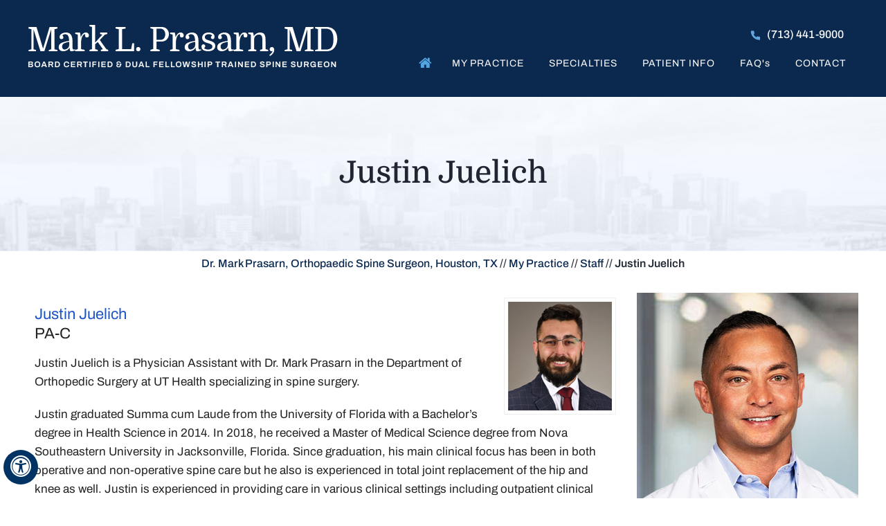

--- FILE ---
content_type: text/html; charset=UTF-8
request_url: https://www.drmarkprasarn.com/justin-juelich-orthopaedic-spine-surgeon-houston-tx/
body_size: 76201
content:
<!DOCTYPE html>
<html lang="en">
<head>
<meta charset="utf-8">
<title>Justin Juelich | Physician Assistant | Spine Operative Care Houston</title>
<meta name="description" content="Justin Juelich is a physician assistant with Dr Mark Prasarn in Houston, TX. His main clinical focus has been in both operative and non-operative spine care but he also is experienced in total hip and knee joint replacement.">
<meta name="keywords" content="Justin Juelich, physician assistant, spine operative care">
<meta property="og:title" content="Justin Juelich | Dr. Mark Prasarn, Orthopaedic Spine Surgeon, Houston, TX">
<meta property="og:description" content="Mark L Prasarn MD Spine Surgeon Spinal Disorder Orthopaedic Trauma Houston TX">
<meta property="og:image" content="https://assets.yourpractice.online/2676/mark-prasarn-md-logo.png" >
<!--<meta http-equiv="Content-Type" content="text/html; charset=UTF-8">-->
<meta content="SKYPE_TOOLBAR_PARSER_COMPATIBLE" name="SKYPE_TOOLBAR"><meta name="viewport" content="width=device-width,initial-scale=1,minimum-scale=1,user-scalable=1"> <style>@font-face {font-family: 'Archivo-Regular';src: url(/fonts/Archivo-Regular.woff) format('woff'), url(../fonts/Archivo-Regular.woff2) format('woff2')}@font-face {font-family: 'archivomedium';src: url('/fonts/archivo-medium-webfont.woff2') format('woff2'), url('../fonts/archivo-medium-webfont.woff') format('woff');font-weight: normal;font-style: normal}@font-face {font-family: 'Archivo-Thin';src: url(/fonts/Archivo-Thin.woff) format('woff'), url(../fonts/Archivo-Thin.woff2) format('woff2')}@font-face {font-family: 'Archivo-Light';src: url(/fonts/Archivo-Light.woff) format('woff'), url(../fonts/Archivo-Light.woff2) format('woff2')}@font-face {font-family: 'archivosemibold';src: url('/fonts/archivo-semibold-webfont.woff2') format('woff2'), url('../fonts/archivo-semibold-webfont.woff') format('woff');font-weight: normal;font-style: normal}@font-face {font-family: 'Archivo';src: url('/fonts/Archivo-Bold.eot');src: url('/fonts/Archivo-Bold.eot?#iefix') format('embedded-opentype'), url('/fonts/Archivo-Bold.woff2') format('woff2'), url('/fonts/Archivo-Bold.woff') format('woff'), url('/fonts/Archivo-Bold.ttf') format('truetype'), url('/fonts/Archivo-Bold.svg#Archivo-Bold') format('svg');font-weight: bold;font-style: normal;font-display: swap}@font-face {font-family: 'Archivo';src: url('/fonts/Archivo-ExtraBold.eot');src: url('/fonts/Archivo-ExtraBold.eot?#iefix') format('embedded-opentype'), url('/fonts/Archivo-ExtraBold.woff') format('woff'), url('/fonts/Archivo-ExtraBold.ttf') format('truetype'), url('/fonts/Archivo-ExtraBold.svg#Archivo-ExtraBold') format('svg');font-weight: bold;font-style: normal;font-display: swap}@font-face {font-family: 'Archivo';src: url('/fonts/Archivo-ExtraLight.eot');src: url('/fonts/Archivo-ExtraLight.eot?#iefix') format('embedded-opentype'), url('/fonts/Archivo-ExtraLight.woff') format('woff'), url('/fonts/Archivo-ExtraLight.ttf') format('truetype'), url('/fonts/Archivo-ExtraLight.svg#Archivo-ExtraLight') format('svg');font-weight: 200;font-style: normal;font-display: swap}@font-face {font-family: 'Archivo';src: url('/fonts/Archivo-Light.eot');src: url('/fonts/Archivo-Light.eot?#iefix') format('embedded-opentype'), url('/fonts/Archivo-Light.woff') format('woff'), url('/fonts/Archivo-Light.ttf') format('truetype'), url('/fonts/Archivo-Light.svg#Archivo-Light') format('svg');font-weight: 300;font-style: normal;font-display: swap}@font-face {font-family: 'Archivo';src: url('/fonts/Archivo-Medium.eot');src: url('/fonts/Archivo-Medium.eot?#iefix') format('embedded-opentype'), url('/fonts/Archivo-Medium.woff2') format('woff2'), url('/fonts/Archivo-Medium.woff') format('woff'), url('/fonts/Archivo-Medium.ttf') format('truetype'), url('/fonts/Archivo-Medium.svg#Archivo-Medium') format('svg');font-weight: 500;font-style: normal;font-display: swap}@font-face {font-family: 'Archivo';src: url('/fonts/Archivo-Black.eot');src: url('/fonts/Archivo-Black.eot?#iefix') format('embedded-opentype'), url('/fonts/Archivo-Black.woff2') format('woff2'), url('/fonts/Archivo-Black.woff') format('woff'), url('/fonts/Archivo-Black.ttf') format('truetype'), url('/fonts/Archivo-Black.svg#Archivo-Black') format('svg');font-weight: 900;font-style: normal;font-display: swap}@font-face {font-family: 'Archivo';src: url('/fonts/Archivo-Regular.eot');src: url('/fonts/Archivo-Regular.eot?#iefix') format('embedded-opentype'), url('/fonts/Archivo-Regular.woff') format('woff'), url('/fonts/Archivo-Regular.ttf') format('truetype'), url('/fonts/Archivo-Regular.svg#Archivo-Regular') format('svg');font-weight: normal;font-style: normal;font-display: swap}@font-face {font-family: 'Archivo';src: url('/fonts/Archivo-SemiBold.eot');src: url('/fonts/Archivo-SemiBold.eot?#iefix') format('embedded-opentype'), url('/fonts/Archivo-SemiBold.woff2') format('woff2'), url('/fonts/Archivo-SemiBold.woff') format('woff'), url('/fonts/Archivo-SemiBold.ttf') format('truetype'), url('/fonts/Archivo-SemiBold.svg#Archivo-SemiBold') format('svg');font-weight: 600;font-style: normal;font-display: swap}@font-face {font-family: 'Archivo';src: url('/fonts/Archivo-Thin.eot');src: url('/fonts/Archivo-Thin.eot?#iefix') format('embedded-opentype'), url('/fonts/Archivo-Thin.woff2') format('woff2'), url('/fonts/Archivo-Thin.woff') format('woff'), url('/fonts/Archivo-Thin.ttf') format('truetype'), url('/fonts/Archivo-Thin.svg#Archivo-Thin') format('svg');font-weight: 100;font-style: normal;font-display: swap}@font-face {font-family: 'Domine';src: url('/fonts/Domine-Medium.eot');src: url('/fonts/Domine-Medium.eot?#iefix') format('embedded-opentype'), url('/fonts/Domine-Medium.woff2') format('woff2'), url('/fonts/Domine-Medium.woff') format('woff'), url('/fonts/Domine-Medium.ttf') format('truetype'), url('/fonts/Domine-Medium.svg#Domine-Medium') format('svg');font-weight: 500;font-style: normal;font-display: swap}@font-face {font-family: 'Domine';src: url('/fonts/Domine-Regular.eot');src: url('/fonts/Domine-Regular.eot?#iefix') format('embedded-opentype'), url('/fonts/Domine-Regular.woff') format('woff'), url('/fonts/Domine-Regular.ttf') format('truetype'), url('/fonts/Domine-Regular.svg#Domine-Regular') format('svg');font-weight: normal;font-style: normal;font-display: swap}@font-face {font-family: 'Domine';src: url('/fonts/Domine-Bold.eot');src: url('/fonts/Domine-Bold.eot?#iefix') format('embedded-opentype'), url('/fonts/Domine-Bold.woff2') format('woff2'), url('/fonts/Domine-Bold.woff') format('woff'), url('/fonts/Domine-Bold.ttf') format('truetype'), url('/fonts/Domine-Bold.svg#Domine-Bold') format('svg');font-weight: bold;font-style: normal;font-display: swap}@font-face {font-family: 'Domine';src: url('/fonts/Domine-SemiBold.eot');src: url('Domine-SemiBold.eot?#iefix') format('embedded-opentype'), url('/fonts/Domine-SemiBold.woff') format('woff'), url('/fonts/Domine-SemiBold.ttf') format('truetype'), url('/fonts/Domine-SemiBold.svg#Domine-SemiBold') format('svg');font-weight: 600;font-style: normal;font-display: swap}.menu .faqs a {text-transform: none;}ul.tabs-n {display: block;text-align: center}.tabs-n li {display: inline-block;width: 47%;margin: 0 1% 0;list-style: none !important;background: none !important;min-width: 315px;padding: 5px 5px 5px 0 !important;min-width: 250px}.tabs-n li a {display: block;background: #28334a;color: #fff;padding: 12px 10px 12px 20px;text-decoration: none;box-shadow: 2px 3px 7px #222;text-align: center;font-weight: 900;font-size: 18px}.tabs-n li a:hover {background: #d6e6f4;color: #000;transition: .5s all ease-in-out}@font-face {font-family: 'fontello';src: url('/fonts/fontello.eot');src: url('/fonts/fontello.eot#iefix') format('embedded-opentype'), url('/fonts/fontello.woff') format('woff'), url('/fonts/fontello.ttf') format('truetype'), url('/fonts/fontello.svg#fontello') format('svg');font-weight: normal;font-style: normal;font-display: swap}body,h1,h2,h3,h4,h5,h6,p,ol,ul,li {margin: 0;padding: 0}body {overflow-x: hidden;overflow-y: scroll;position: relative;font: normal 14px/20px Verdana, Arial, Helvetica, sans-serif}ul li {list-style: none}img {border: 0;max-width: 100%;vertical-align: middle;height: auto}a,a:hover {text-decoration: none;color: inherit}*,::after,::before {-webkit-box-sizing: border-box;-khtml-box-sizing: border-box;-moz-box-sizing: border-box;-ms-box-sizing: border-box;-o-box-sizing: border-box;box-sizing: border-box}a:focus {outline: 1px dotted #000;}a:focus-within {outline: 1px dotted #000;}.font-icon::before {content: attr(data-icon);font-family: "fontello"}.hr {padding: 10px 0;background: url(https://assets.yourpractice.online/2213/hr-b.gif) repeat-x left center}.tel1,.tel2,.tel3,.tel4,.tel5,.tel6,.tel7,.tel8,.tel9 {display: inline-block}.clear-float {clear: both;}.nodisplay {display: none}.fluid-div,.theme-L,.theme-R {width: 100%;height: 100%}.theme-L,.theme-R {position: absolute;z-index: 1;padding: 0;margin: 0;top: 0}.theme-L {left: -100%}.theme-R {right: -100%}.table-div,.form-table {width: 100%;display: table;table-layout: fixed}.table-row,.form-row {display: table-row}.table-cell,.form-cell {display: table-cell;vertical-align: top}.img-l {float: left}.img-r {float: right}.img-c,.textCenter {text-align: center}.videoBorder,.multiBorder {position: relative;margin: 15px auto}.videoBorder {width: 100%;padding: 59% 0 0 0}.videoBorder iframe,.videoBorder embed {position: absolute;margin: 0;padding: 0;border: 4px solid #333;width: 100%;height: 100%;top: 0;left: 0;z-index: 1}.multiBorder {width: 100%}.multiBorder iframe,.multiBorder embed {margin: 0;padding: 0;border: 0;width: 100%}.playBtn {position: absolute;left: 50%;top: 50%;margin: -64px 0 0 -64px}.ytLoader {cursor: pointer;border: 4px solid #333}.rslides {width: 100%;height: 100%;position: relative}.rslides li {display: block;width: 100%;height: 100%;left: 0;top: 0;position: relative;-webkit-backface-visibility: hidden;-khtml-backface-visibility: hidden;-moz-backface-visibility: hidden;-ms-backface-visibility: hidden;-o-backface-visibility: hidden}#Banner {position: relative}.Banner-Tabs {position: absolute;z-index: 9;margin: 0;padding: 0;bottom: 5px;right: 5px}.Banner-Tabs li {display: inline-block;position: relative;border: solid 2px #919191;border-radius: 50%;width: 16px;height: 16px;margin: 0}.Banner-Tabs li.Banner_here {background: #fff}.Banner-Tabs li a {display: block;width: 100%;height: 100%}.Banner-Tabs li span {display: none;position: absolute;z-index: 1;font: normal 10px/20px Verdana, Arial, Helvetica, sans-serif;color: #000;background: rgba(255, 255, 255, 0.7);padding: 0 3px;display: none;width: 100%;left: 0;bottom: 100%}.Banner-Tabs li.Banner_here a span {display: block}.Banner-Tabs li a:hover span {display: none}.Banner_auto,.Banner_nav {position: absolute;z-index: 99;display: block;width: 20px;height: 20px;bottom: 5px;text-align: center}.Banner_auto span,.Banner_nav span {position: absolute;z-index: 1;display: none;background: rgba(255, 255, 255, 0.7);bottom: 100%;font: normal 12px/20px Verdana, Arial, Helvetica, sans-serif;color: #000;padding: 2px 5px 5px 5px}.Banner_auto span {left: 50%;-webkit-transform: translate(-50%, 0);-moz-transform: translate(-50%, 0);-ms-transform: translate(-50%, 0);-o-transform: translate(-50%, 0);transform: translate(-50%, 0)}.Banner_auto {left: 30px}.slidePrev::before,.slideNext::before,.slidePlay::before,.slidePause::before {font-family: 'fontello'}.slidePlay::before {content: '\e815'}.slidePause::before {content: '\e814'}.slidePrev::before {content: '\e80e'}.slideNext::before {content: '\e810'}.Banner_auto:hover span,.Banner_nav:hover span {display: block}.nbs-flexisel-container {position: relative;max-width: 100%}.nbs-flexisel-ul {position: relative;width: 99999px;margin: 0;padding: 0;text-align: center;overflow: auto;display: none}.nbs-flexisel-inner {overflow: hidden;margin: 0 auto;width: 95%}.nbs-flexisel-item {float: left;margin: 0;padding: 0;cursor: pointer;position: relative}.nbs-flexisel-item img {cursor: pointer;position: relative;margin: 10px 0}.nbs-flexisel-nav-left,.nbs-flexisel-nav-right {position: absolute;z-index: 99;margin: 0;padding: 0;top: 0;height: 100%;width: 20px;cursor: pointer}.nbs-flexisel-nav-left,.nbs-flexisel-nav-left::before {left: 0}.nbs-flexisel-nav-right,.nbs-flexisel-nav-right::before {right: 0}.nbs-flexisel-nav-left::before,.nbs-flexisel-nav-right::before {font: normal 20px/30px 'fontello';position: absolute;text-align: center;top: 50%;background: #fff;-webkit-transform: translate(0, -50%);transform: translate(0, -50%)}.nbs-flexisel-nav-left::before {content: '\e80e';padding: 4px 14px 4px 17px;color: #000;opacity: .8}.nbs-flexisel-nav-right::before {content: '\e810';padding: 4px 14px 4px 17px;color: #000;opacity: .8}.nbs-flexisel-nav-left.disabled,.nbs-flexisel-nav-right.disabled {opacity: .4}#Scroller {cursor: pointer;right: 5px;position: fixed;z-index: 9999;width: 42px;height: 42px;text-align: center;bottom: 10px;display: none;opacity: .7}#Scroller:hover {opacity: 1}#Scroller span {font: normal 12px/20px Verdana, Arial, Helvetica, sans-serif;background: rgba(255, 255, 255, 1);position: absolute;right: 95%;z-index: -1;padding: 0 15px 0 10px;top: 50%;-webkit-transform: translate(0, -50%);transform: translate(0, -50%);display: none}#Scroller:hover span {display: block}#Scroller a {display: block;width: 100%;height: 100%;position: relative;z-index: 1}#Scroller a::before {position: absolute;z-index: 9;left: 50%;top: 50%;font-family: 'fontello';-webkit-transform: translate(-50%, -50%);transform: translate(-50%, -50%);font-size: 16px}#Scroller.scrollUp a::before {content: '\e80f'}#Scroller.scrollDown a::before {content: '\e80d'}#Container,header,nav,section,footer,#Content-Container,#Footer-Container,#Access-Container,#Banner-Container,#Banner-Container-S {width: 100%;margin: 0;padding: 0;position: relative}#Container {overflow: hidden}#Content,#Sidebar {position: relative}header.stickyHeader {width: 100%;z-index: 999;position: absolute}header.stickyHeader {top: 0}header.stickyHeader,header.stickyHeader.stickyAnimate {-webkit-transition: all .2s ease;transition: all .2s ease}header.stickyHeader.stickyAnimate {position: fixed}#Main-Menu {display: block}#Mobile-Menu {display: none}.menu {font-size: 0}.menu li {display: inline-block;vertical-align: top;position: relative;text-align: center}.menu li a {display: block}.menu ul {position: absolute;z-index: 999;left: 0;display: none}.menu ul ul {left: 100%;top: 0}.menu ul li {height: auto;text-align: left;display: block}.menu li:hover > ul,.menu li:focus > ul {display: block}.menu li:focus-within > ul {display: block}.menu li.menu-contact ul {right: 0;left: auto}.menu li:last-child li ul,.menu li:last-child li:last-child ul {right: 100%}.menu li.menu-home {font-size: 0}.menu-home a {width: 100%;height: 100%}.menu-home a::before {vertical-align: middle;margin: auto}.toggleMenu {text-align: center;padding: 2px}.toggleMenu a {display: block;padding: 5px}.toggleMenu span {display: inline-block;vertical-align: middle;margin: 0 8px;width: 40px;height: 30px;font-size: 21px;line-height: 30px}.parentMenu li {position: relative;overflow: hidden}.parentMenu li a {padding: 13px 5px 13px 25px;display: block;position: relative;z-index: 1}.parentMenu li a:hover {background: #008992;border-left: 5px solid #1d54c8}.parentMenu li.parentList:hover > a:first-child {border-left: 5px solid #1d54c8;background: 0}.parentMenu li ul {display: none}.parentMenu li ul li a {padding: 10px 5px 10px 20px}.parentMenu li li ul li a {padding: 10px 5px 10px 40px}.parentMenu li li li ul li a {padding: 10px 5px 10px 60px}.parentMenu li li li li ul li a {padding: 10px 5px 10px 80px}.dropMenu {width: 100%;position: absolute;right: 0;top: 0;z-index: 0;display: block;cursor: pointer}.dropMenu::after {font-family: 'fontello';position: absolute;right: 15px;top: 50%;-webkit-transform: translate(0, -50%);-moz-transform: translate(0, -50%);-ms-transform: translate(0, -50%);-o-transform: translate(0, -50%);transform: translate(0, -50%)}.parentMenu li.parentList > a:first-child,.parentMenu li li.subparentList > a:first-child {display: inline-block}.parentList > .dropMenu::after,.parentList .subparentList > .dropMenu::after {content: '\e810'}.parentList:hover > .dropMenu::after,.parentList.actMenu > .dropMenu::after,.parentList .subparentList:hover > .dropMenu::after,.parentList .subparentList.actMenu > .dropMenu::after {content: '\e80d'}.Wrapper {z-index: 9999}.Wrapper.mobileMenu {position: absolute;width: 100%;left: 0;display: none}.Wrapper.slideMenu {position: fixed;width: 90%;top: 0;display: block;height: 100%;overflow-y: scroll;background: #004aad}#Container.slideLeft .Wrapper.slideMenu {left: -90%;-webkit-transition: left .90s ease-in-out;-moz-transition: left .90s ease-in-out;-ms-transition: left .90s ease-in-out;-o-transition: left .90s ease-in-out;transition: left .90s ease-in-out}#Container.slideLeft .Wrapper.slideMenu.showMenu {left: 0}#Container.slideRight .Wrapper.slideMenu {right: -90%;-webkit-transition: right .90s ease-in-out;-moz-transition: right .90s ease-in-out;-ms-transition: right .90s ease-in-out;-o-transition: right .90s ease-in-out;transition: right .90s ease-in-out}#Container.slideRight .Wrapper.slideMenu.showMenu {right: 0}#Container.slideLeft {left: 0;-webkit-transition: left .90s ease-in-out;-moz-transition: left .90s ease-in-out;-ms-transition: left .90s ease-in-out;-o-transition: left .90s ease-in-out;transition: left .90s ease-in-out}#Container.slideLeft.slideContainer {left: 90%;background: rgba(0, 0, 0, 0.4)}#Container.slideRight {right: 0;-webkit-transition: right .90s ease-in-out;-moz-transition: right .90s ease-in-out;-ms-transition: right .90s ease-in-out;-o-transition: right .90s ease-in-out;transition: right .90s ease-in-out}#Container.slideRight.slideContainer {right: 90%;background: rgba(0, 0, 0, 0.4)}.menuClose {position: absolute;z-index: 9;right: 0;background: rgba(0, 0, 0);width: 70px}.menuClose a span::before {font-family: 'fontello';content: '\e816';position: absolute;right: 5px;top: 5px;background: #ecd342;color: #0064a9;padding: 5px 12px}.Wrapper .socialIcons,.Wrapper .socialIcons ul,.Wrapper .socialIcons li {margin: 0;padding: 0}.Wrapper .socialIcons li {display: inline-block;vertical-align: top}.navigation {font-weight: bold}.navigation a {font-weight: normal}.textMain a:hover {text-decoration: underline}.textMain p {padding: 5px 0 15px 0}.textMain ul {padding: 0 0 10px 0}.textMain ol {padding: 0 0 10px 30px}.textMain ul li,.textMain ol ul li {background: url(https://assets.yourpractice.online/2358/lsitbg.png) no-repeat 10px 17px;padding: 5px 5px 5px 30px}.textMain ol li {padding: 5px 5px 5px 5px;list-style: decimal}.textMain ul ul,.textMain ol ol {padding: 0 5px 5px 20px}.textMain ul ul li {background: 0;padding: 5px;list-style: circle}.textMain ol ol li {padding: 5px;list-style-type: lower-alpha}.textMain ol ul li {list-style: none}.textMain ul ul ul li {list-style: square}.textMain ol ol ol li {list-style: lower-roman}.textMain li p {padding: 5px}.textMain h1 {padding: 10px 0 10px 0}.textMain h1 span,.textMain h2 span {display: block}.textMain h2,.textMain h3,.textMain h4,.hTag2,.hTag3,.hTag4 {padding: 10px 0 10px 0}.textMain h1 a,.textMain h2 a,.textMain h3 a,.textMain h4 a,.hTag2 a,.hTag3 a,.hTag4 a {text-decoration: none}.textMainBold,.textMain strong {font-weight: bold}.textMain p.textMainBold {padding: 15px 0 5px 0}.textMain em {font-style: italic}.PDFtext {color: #999}.mandatory {font: normal 14px Verdana, Arial, Helvetica, sans-serif;color: #F00}.ypo-showcase {position: absolute;bottom: 10px;left: 10px}.showcase {padding: 5px;border: 1px solid #003263}.ypo-l {padding: 10px;background: #fff;text-align: right}.ypo-r {background: #efefef;padding: 10px;text-align: left}.ypo-l img,.ypo-r img {border: 1px solid #003263;padding: 2px}.ypo-l img {margin: 0 15px 10px 0;float: left}.ypo-r img {margin: 0 0 10px 15px;float: right}.textMain .blog-posts ul,.textMain .blog-posts li,.textMain .pagelet-posts ul,.textMain .pagelet-posts li {margin: 0;padding: 0;background: 0}.textMain .blog-posts li,.textMain .pagelet-posts li {padding: 15px 0;border-bottom: 1px solid #ccc}.textMain .blog-posts li h3 a,.textMain .pagelet-posts li h3 a {text-decoration: none}.textMain .blog-posts li p,.textMain .pagelet-posts li p {padding: 10px 0 !important;margin: 0 !important}.textMain .blog-posts li .read-more,.textMain .pagelet-posts li .read-more {display: inline-block}.textMain .blog-posts li .read-more a,.textMain .pagelet-posts li .read-more a {display: block;padding: 10px 15px;border: 2px solid #333;border-radius: 10px;text-decoration: none}.mediaList {margin: 0;padding: 10px 0}.textMain .mediaList ul {margin: 0;padding: 0}.textMain .mediaList li {display: inline-block;list-style: none;padding: 0;margin: 5px 3px;border-radius: 5px;background: 0;border: 2px solid #ccc}.mediaList li a {display: block;padding: 5px 10px 5px 10px;text-decoration: none}.mediaList li a::before {font-family: 'fontello';margin-right: 10px}.info a::before {content: '\e80b'}.video a::before {content: '\e808'}.accordion {margin: 10px 0}.accordTitle,.textMain .accordTitle {padding: 5px 0 5px 20px;margin: 8px 0;letter-spacing: 0;position: relative;cursor: pointer;border: 0 solid #ccc;text-transform: none;background: #e8e8e8;border-radius: 12px;font-size: 24px;font-weight: 500;color: #364754}.accordTitle::after,.textMain .accordTitle::after {font-family: 'fontello';position: absolute;right: 10px;top: 50%;-webkit-transform: translate(0, -50%);-moz-transform: translate(0, -50%);-ms-transform: translate(0, -50%);-o-transform: translate(0, -50%);transform: translate(0, -50%);border-radius: 25px}.accordTitle::after,.textMain .accordTitle::after {content: '\e80b';background: #0b294f;color: #fff;padding: 0 6px}.accordTitle.showAccord::after,.textMain .accordTitle.showAccord::after {content: '\e80c';background: #54a4e1;color: #fff;padding: 0 6px}.accordTitle.showAccord {border-bottom: solid 0 #1b9ce3;background: #0b294f;color: #fff}.accordTitle a,.textMain .accordTitle a {padding: 5px 0;display: inline-block;text-decoration: none;color: #162c53}.textMain .accordTitle.showAccord a {color: #fff}.accordContent,.textMain .accordContent {display: none;padding: 2px 0 2px 20px;font-weight: 500;border: 0 solid #ccc}.subList {padding: 10px 0}.textMain .subList ul,.textMain .subList li {padding: 0;margin: 0;background: 0}.textMain .subList li {color: #fff;display: inline-block;vertical-align: top;padding: 2px;margin: 3px 0;width: 48%;min-width: 200px;background: 0;border: 2px solid #ccc}.textMain .subList li a {display: block;padding: 5px 15px;text-decoration: none}.relList {padding: 10px 0}.textMain .relList ul,.textMain .relList li {padding: 0;margin: 0;background: 0}.textMain .relList li {display: inline-block;vertical-align: top;padding: 2px;margin: 3px 0}.textMain .relList li a {display: block;text-decoration: none}.social-logo li {display: inline-block;vertical-align: top}.social-logo li span {font-weight: bold}.notImg {width: 100px;height: 100px;border-radius: 50%;font: normal 60px/100px Verdana, Arial, Helvetica, sans-serif;margin: 0 auto;text-align: center}.notImg::before {font-family: 'fontello';line-height: 100px;content: '\e817'}.textMain .notFound {font: normal 20px/30px Verdana, Arial, Helvetica, sans-serif;text-align: center;padding: 50px 0}.textMain .notFound h2 {font: normal 100px/120px Verdana, Arial, Helvetica, sans-serif}.textMain .notFound h2 span {font: normal 50px/60px Verdana, Arial, Helvetica, sans-serif}.thankImg {width: 100px;height: 100px;border-radius: 50%;font: normal 60px/100px Verdana, Arial, Helvetica, sans-serif;background: #060;color: #fff;margin: 0 auto;text-align: center}.dfw-whitemode .thankImg {background: #00e;color: #fff}.dfw-blackmode .thankImg {background: #fc0;color: #000}.thankImg::before {font-family: 'fontello';line-height: 100px;content: '\e813'}.textMain .thankYou {font: normal 16px/30px Verdana, Arial, Helvetica, sans-serif;text-align: center;padding: 50px 0}.textMain .thankYou h2 {font: normal 60px/100px Verdana, Arial, Helvetica, sans-serif}.textMain .thankYou h2 span {font: normal 60px/100px Verdana, Arial, Helvetica, sans-serif;display: inline-block;color: #060}.pdf-icon::before {font-family: 'fontello'}.pdf-icon::before {content: '\f1c1';color: red;font-size: 20px;margin-right: 10px}.adobe {background: url(https://assets.yourpractice.online/2213/adobe.png) no-repeat 10px 10px #f8f8f8;border: 1px solid #d7d7d7;max-width: 450px;position: relative;font: 400 11px/14px Verdana, Arial, Helvetica, sans-serif;padding: 5px 10px 10px 50px;z-index: 99;margin: 30px 0 10px 0}.adobe span {font-weight: 600;display: block}.textMain .adobeMore {background: #e11c23;display: inline-block;vertical-align: top;text-transform: uppercase;font: 600 11px/14px Verdana, Arial, Helvetica, sans-serif}.textMain .adobeMore a {padding: 10px 20px;display: block;text-decoration: none;color: #fff}.textMain .adobeMore a:hover {color: #fff}.adobeRec {background: #e11c23;color: #fff;position: absolute;top: -26px;padding: 5px 15px 5px 25px;left: -10px}.adobeRec::before {content: '';z-index: 2;position: absolute;bottom: -20px;left: 0;border-top: 10px solid #e11c23;border-left: 10px solid transparent;border-bottom: 10px solid transparent}.dfwOff,.dfwOn {display: none}.dfwActive.dfwOff,.dfwActive.dfwOn {display: block}.dfwOff {position: fixed;z-index: 99999;left: 5px;bottom: 20px;width: 50px;height: 50px}.dfwOff li {position: absolute}.dfwOff.adaHide {left: -40px}.adaOn {width: 100%;height: 100%;z-index: 1}.adaOn span {width: 100%;height: 100%;display: block;font-family: 'fontello';font-size: 30px}.adaOn span::before {position: absolute;top: 50%;left: 50%;-webkit-transform: translate(-50%, -50%);transform: translate(-50%, -50%)}.adaClose {font: bold 11px/24px Verdana, Arial, Helvetica, sans-serif !important;color: #fff;left: 50%;top: 50%;-webkit-transform: translate(-50%, -50%);transform: translate(-50%, -50%)}.adaClose a {border-radius: 5px;display: block;padding: 0 8px;background: #003263}.dfwOff:hover .adaClose,.dfwOff:focus .adaClose {left: 85%;-webkit-transform: translate(0, -50%);transform: translate(0, -50%)}.dfwOff:focus-within .adaClose {left: 85%;-webkit-transform: translate(0, -50%);transform: translate(0, -50%)}.dfwClose {position: absolute;font: bold 11px/24px Verdana, Arial, Helvetica, sans-serif !important;left: 50%;top: 0;z-index: -1}.dfwClose a {border-radius: 0 5px 5px 0;display: block;padding: 0 8px;background: #fff;border: 1px solid #000;color: #000}.dfw-whitemode .dfwClose a {background: #000;border: 1px solid #000;color: #fff}.dfw-blackmode .dfwClose a {background: #fff;border: 1px solid #fff;color: #000}.dfw-greymode .dfwClose a {background: #ccc;border: 1px solid #000;color: #000}.dfwOn.dfwActive.dfwHide .dfwClose {visibility: visible;left: 70%}.dfwOn.dfwActive.dfwHide .dfwClose a {padding: 0 30px 0 8px}.dfwOn.dfwActive.dfwHide .dfwClose a::before {position: absolute;z-index: 1;content: '\f29a';left: calc(100% - 24px);top: 50%;-webkit-transform: translate(0, -50%);transform: translate(0, -50%);font: 400 20px/24px 'fontello'}.dfwOn:hover .dfwClose,.dfwOn:focus .dfwClose,.dfwOn.dfwActive.dfwHide:hover .dfwClose,.dfwOn.dfwActive.dfwHide:focus .dfwClose {left: 100%}.dfwOn:focus-within .dfwClose,.dfwOn.dfwActive.dfwHide:focus-within .dfwClose {left: 100%}.dfwOn {position: fixed;left: 0;top: 50%;-webkit-transform: translate(0, -50%);transform: translate(0, -50%);font: normal 12px/20px Verdana, Arial, Helvetica, sans-serif;z-index: 9999;width: 200px;background: #fff;border: 1px solid #000;color: #000}.dfwOn.dfwHide {left: -200px}.dfwOn li {border-bottom: 1px dotted #ccc}.dfwOn li:last-child {border-bottom: 0}.dfwOn li a {padding: 10px 15px;display: block}.dfwOn li a::before {margin-right: 10px}.dfw-whitemode .dfwOn {background: #fff;border: 1px solid #000;color: #000}.dfw-blackmode .dfwOn {background: #000;border: 1px solid #fff;color: #fff}.dfwOff,.dfwOff.adaHide,.adaClose,.dfwOff:hover .adaClose,.dfwOff:focus .adaClose,.dfwClose,.dfwOn:hover .dfwClose,.dfwOn:focus .dfwClose,.dfwOn.dfwActive.dfwHide:hover .dfwClose,.dfwOn.dfwActive.dfwHide:focus .dfwClose,.dfwOn,.dfwOn.dfwHide {-webkit-transition: all .5s ease-in-out;transition: all .5s ease-in-out}.dfwOff:focus-within .adaClose,.dfwOn:focus-within .dfwClose,.dfwOn.dfwActive.dfwHide:focus-within .dfwClose {-webkit-transition: all .5s ease-in-out;transition: all .5s ease-in-out}.dfwHead {font: bold 14px/20px Verdana, Arial, Helvetica, sans-serif;padding: 15px;position: relative;z-index: 1;background: #fff}.dfw-whitemode .dfwHead,.dfw-whitemode .dfwHide {background: #fff;color: #000}.dfw-blackmode .dfwHead,.dfw-blackmode .dfwHide {background: #000;color: #fff}.dfw-greymode #Container {-webkit-filter: grayscale(100%);filter: grayscale(100%)}.dfw-invertmode #Container {-webkit-filter: invert(100%);filter: invert(100%)}.dfw-whitemode .dfwHide a {border: 2px solid #000}.dfw-blackmode .dfwHide a {border: 2px solid #fff}.dfwHide .dfwHide {right: -10px}.dfwHide .dfwHide a {padding-left: 20px}.dfwHide.dfwOn:hover .dfwHide,.dfwHide.dfwOn:focus .dfwHide {right: -65px}.dfwHide.dfwOn:focus-within .dfwHide {right: -65px}.dfwHide.dfwOn:hover .dfwHide a,.dfwHide.dfwOn:focus .dfwHide a {padding-left: 50px}.dfwHide.dfwOn:focus-within .dfwHide a {padding-left: 50px}.dfw-skip {overflow: hidden;vertical-align: top;right: 5px;top: 0;position: absolute;font: normal 12px/20px Verdana, Arial, Helvetica, sans-serif;display: none;z-index: 99;padding: 2px}#skip-header.dfw-skip {top: 0}#skip-sidebar.dfw-skip {right: 0}.dfw-skip a {display: block;padding: 0 5px}.dfw-whitemode #Container,.dfw-whitemode #Container:not(a) {color: #000}.dfw-whitemode #Container a,.dfw-whitemode #Container * a,.dfw-whitemode #Container a:hover,.dfw-whitemode #Container * a:hover,.dfw-whitemode #dfw-WhiteMode.dfw-active a {color: #00e}.dfw-blackmode #Container,.dfw-blackmode #Container:not(a) {color: #fff}.dfw-blackmode #Container a,.dfw-blackmode #Container * a,.dfw-blackmode #Container a:hover,.dfw-blackmode #Container * a:hover,.dfw-blackmode #dfw-BlackMode.dfw-active a {color: #fc0}.dfw-greymode #Container,.dfw-greymode #Container:not(a) {color: #333}.dfw-greymode #Container a,.dfw-greymode #Container * a,.dfw-greymode #Container a:hover,.dfw-greymode #Container * a:hover,.dfw-greymode #dfw-GreyMode.dfw-active a {color: #000}.accessible_on .theme-L,.accessible_on .theme-R,.accessible_on #Container::after,.accessible_on #Container::before,.accessible_on .menu li.menu-home a::before {display: none}.accessible_on .social-logo li span,.accessible_on #Content,.accessible_on #Sidebar,.accessible_on .dfw-skip {display: block}.dfw-whitemode,.dfw-whitemode .dfw-skip {background: #fff}.dfw-blackmode,.dfw-blackmode .dfw-skip {background: #000}.dfw-greymode .dfw-skip,.dfw-greymode #dfw-GreyMode.dfw-active a,.dfw-greymode .menu ul,.dfw-greymode .Wrapper {background: #ccc}.dfw-whitemode .menu ul,.dfw-whitemode .Wrapper {background: #eee}.dfw-blackmode .menu ul,.dfw-blackmode .Wrapper,.dfw-blackmode .textMain .useFul li span,.dfw-greymode .notImg,.dfw-greymode .thankImg {background: #333}.dfw-whitemode .notImg,.dfw-whitemode .thankImg {background: #00e}.dfw-blackmode .notImg,.dfw-blackmode .thankImg {background: #fc0}.accessible_on .textMain,.accessible_on .textMain h1,.accessible_on .textMain h1 span,.accessible_on .textMain h2,.accessible_on .textMain h2 span,.accessible_on .textMain h3,.accessible_on .textMain h3 span,.accessible_on .textMain h4,.accessible_on .textMain h4 span,.accessible_on .navigation,.accessible_on .PDFtext,.accessible_on .notFound {color: inherit !important}.accessible_on .parentMenu li,.accessible_on .textMain .relList li,.accessible_on .textMain .subList li,.accessible_on .ypo-l,.accessible_on .ypo-r,.accessible_on .textMain ul ul li,.accessible_on .menu-home a,.accessible_on .textMain .mediaList li,.accessible_on .menu li li,.accessible_on .textMain .useFul li {background: none !important;}.dfw-whitemode .dfw-skip,.dfw-whitemode .showcase,.dfw-whitemode .ypo-l img,.dfw-whitemode .ypo-r img {border: 1px solid #000}.dfw-blackmode .dfw-skip,.dfw-blackmode .showcase,.dfw-blackmode .ypo-l img,.dfw-blackmode .ypo-r img {border: 1px solid #fff}.dfw-greymode .dfw-skip,.dfw-greymode .showcase,.dfw-greymode .ypo-l img,.dfw-greymode .ypo-r img {border: 1px solid #333}.dfw-whitemode .textMain .mediaList li,.dfw-whitemode .textMain .relList li,.dfw-whitemode .textMain .subList li {border: 2px solid #000}.dfw-blackmode .textMain .mediaList li,.dfw-blackmode .textMain .relList li,.dfw-blackmode .textMain .subList li,.dfw-blackmode .cookie-main li.cookie-button a {border: 2px solid #fff}.dfw-greymode .textMain .mediaList li,.dfw-greymode .textMain .relList li,.dfw-greymode .textMain .subList li,.dfw-greymode .cookie-main li.cookie-button a {border: 2px solid #333}.dfw-whitemode .videoBorder iframe {border: 4px solid #000}.dfw-blackmode .videoBorder iframe {border: 4px solid #fff}.dfw-greymode .videoBorder iframe {border: 4px solid #333}.dfw-whitemode .ypo-l,.dfw-whitemode .ypo-r,.dfw-whitemode .accordContent,.dfw-whitemode .textMain .accordContent {border-bottom: 1px dashed #000}.dfw-blackmode .ypo-l,.dfw-blackmode .ypo-r,.dfw-blackmode .accordContent,.dfw-blackmode .textMain .accordContent {border-bottom: 1px dashed #fff}.dfw-greymode .ypo-l,.dfw-greymode .ypo-r,.dfw-greymode .accordContent,.dfw-greymode .textMain .accordContent {border-bottom: 1px dashed #333}.accessible_on .social-logo,.accessible_on .social-logo li,.accessible_on .menu li.menu-home {width: auto}.accessible_on .social-logo li {height: auto}.accessible_on .social-logo li a {padding: 5px 10px}.accessible_on a:focus {outline: 2px solid #F00}.accessible_on a:focus-within {outline: 2px solid #F00}.dfw-whitemode #Container.slideRight.slideContainer,.dfw-whitemode #Container.slideLeft.slideContainer {background: rgba(0, 0, 0, 0.4)}.dfw-blackmode #Container.slideRight.slideContainer,.dfw-blackmode #Container.slideLeft.slideContainer {background: rgba(255, 255, 255, 0.4)}.dfw-greymode #Container.slideRight.slideContainer,.dfw-greymode #Container.slideLeft.slideContainer {background: rgba(204, 204, 204, 0.4)}.accessible_on .accordTitle,.accessible_on .textMain .accordTitle {border: 0;padding: 10px 0;margin: 0}.accessible_on .accordContent,.accessible_on .textMain .accordContent {border: 0;display: block;padding: 0;margin: 0;}.dfw-blackmode .gdpCookie {background: rgba(0, 0, 0, 0.8);color: #fff;border: 1px solid #fff}.dfw-greymode .gdpCookie {background: rgba(204, 204, 204);color: #333;border: 1px solid #333}@media screen and (max-width:900px) {.ypo-showcase {position: relative;left: 0;top: 0}}@media screen and (max-width:640px) {.accordTitle a,.textMain .accordTitle a {font-size: 15px}.ypo-showcase {position: relative;left: 0;top: 0}#Scroller {display: none !important}.dfwOn li.table-cell {text-align: center;padding: 5px 0}.accessible_on .dfw-skip {display: none}}@media screen and (max-width:480px) {#Scroller {display: none}}*,body{margin:0;padding:0;color:#222;font-family:'Domine';font-family:'Archivo'}#Map-Container,#Exceptional-container,#Orthopedic-surgery,#Honors,#Expertise-Container,#Reviews-Container,#Publications-container,#Resource-Container,#Profile-container,#Fellowship-container,#Lower-pain{width:100%;margin:0;padding:0;position:relative}a,a:hover{text-decoration:none;}@media screen and (max-width :640px){.banner h1{font-size: 25px !important;}footer{background: #0b294e;}#Main-Menu{display:none}#Mobile-Menu{display:block}#Content,#Sidebar{display:block}#Sidebar{margin:0 auto}.textMain .useFul li{width:95%}.textMain .schemaTable .table-cell{display:block;margin:0 auto}}.clear{clear:both}a{text-decoration:none}.mobOnly{display:none}.new{text-align:center;padding:10px 0}.clear{clear:both}#Accessibility,#Header,#Banner,#Content-Main,#Footer,#Main-Menu,#Mobile-Menu,#Service,#Credibility,.gridWrapper,.Exceptional,.orthopedic-board,.honor,#ReverseInner,#CartilageInner,#MotionInner,#Reviews,.Publications,.resources,.Patient-education,.Fellowship,.Expertise,.Lower-video{max-width:1200px;min-width:300px;margin:0 auto;padding:0;position:relative}.adaOn span{background:#003263;color:#fff;border-radius:50%}#Scroller a{background:#fff;border:2px solid #000;color:#000;border-radius:50%}#Header{min-height:10px;padding:0}.stickyH{position:fixed;top:0;width:100%;z-index:101;background:#eb6e1f;margin:0}.menu{text-align:right;margin-left:15px;float:right}.menu li{color:#000;font-size:14px;text-transform:uppercase;position:relative;letter-spacing:1px}.menu li a{padding:14px 8px;margin:0 10px;color:#ffff;position:relative;font-weight:400}.menu>li>a:hover{color:#fff;border-radius:50px}.menu li.mobonlymenu{display:none}.menu li::after{transform:scaleX(0) translate(-50%,-50%);visibility:hidden;transition:.4s all ease-in-out;position:absolute;width:0;height:5px;background:#fff;left:50%;content:"";bottom:0}.menu li:hover::after{visibility:visible;transform:scaleX(1) translate(-50%,-50%);width:60%;transition:.4s all ease-in-out}.menu ul.subMenu li:hover::after{position:relative;visibility:hidden}.menu .subMenu li{border-bottom:1px solid #fff}.menu li li,.menu ul{text-transform:none;width:250px;font-size:15px;margin:0}.menu li.menu-contact li,.menu ul.subMenu{width:215px;font-size:15px;margin:0}.menu ul li{margin:0}.menu ul li a{color:#fff;border:0;text-transform:none;background:url(https://assets.yourpractice.online/2477/menu-arrown.png) no-repeat 13px 19px #0b294f;border-bottom:0}.menu ul li a:hover{background-color:#54a4e1;color:#fff;border-bottom:0}.menu ul ul{width:200px}.menu li ul.megaMenu{width:795px;left:-484px;background:#1d4f8e}.menu li ul.megaMenu li{width:395px;display:inline-block}.menu li ul.megaMenu li:last-child{width:100%;display:inline-block}.menu li span{text-transform:none;color:#fff}.menu li:hover span{text-transform:none;color:#fff}.menu li.menu-home{width:50px;font-size:0 !important;margin-top:-2px}.menu ul{left:16px}.menu li li a{margin:0;padding:12px 10px 10px 28px}.menu-home a::before{font-size:20px}.menu-home a{width:100%;height:100%;margin:0 !important;padding:14px !important;color:#07b545}.menu-home a::before{vertical-align:middle;margin:auto;font-family:'fontello';content:'\e801';position:absolute;right:10px;top:15px;color:#54a4e1}.menu-home span{vertical-align:middle}.menu li:hover::after{transform:scaleX(1) translate(-50%,-50%);width:60%;transition:.4s all ease-in-out}.menu li.menu-home:hover::after{visibility:hidden}.toggleMenu{font:bold 16px/30px Verdana,Arial,Helvetica,sans-serif}.toggleMenu a{border-radius:5px;border:2px solid #ccc;color:#fff}.toggleMenu span{color:#fff}.Wrapper{font:normal 14px/20px Verdana,Arial,Helvetica,sans-serif}#Banner-Container #Banner{height:620px}#Banner-Container .banner1{background-repeat:no-repeat;background-position:center top}#Banner-Container .banner1 .theme-L{background-repeat:no-repeat;background-position:right top}#Banner-Container .banner1 .theme-R{background-repeat:no-repeat;background-position:left top}#Banner-Container .banner2{background-repeat:no-repeat;background-position:center top}#Banner-Container .banner2 .theme-L{background-repeat:no-repeat;background-position:right top}#Banner-Container .banner2 .theme-R{background-repeat:no-repeat;background-position:left top}#Banner-Container .banner3{background-repeat:no-repeat;background-position:center top}#Banner-Container .banner3 .theme-L{background-repeat:no-repeat;background-position:right top}#Banner-Container .banner3 .theme-R{background-repeat:no-repeat;background-position:left top}#Banner-Container .banner4{background-repeat:no-repeat;background-position:center top}#Banner-Container .banner4 .theme-L{background-repeat:no-repeat;background-position:right top}#Banner-Container .banner4 .theme-R{background-repeat:no-repeat;background-position:left top}#Banner-Container .banner5{background-repeat:no-repeat;background-position:center top}#Banner-Container .banner5 .theme-L{background-repeat:no-repeat;background-position:right top}#Banner-Container .banner5 .theme-R{background-repeat:no-repeat;background-position:left top}.banner-content1{position:absolute;left:50%;top:24%;padding:15px;width:60%;color:#000}.banner-content1 .banner-head{color:#06264c;font:500 54px/60px 'Domine',sans-serif;margin-bottom:15px;text-align:left}.banner-content1 .sub-b p{padding:5px 0;text-align:left;color:#212531;font:400 16px/26px 'Archivo',sans-serif !important;width:auto}.banner-content1 .sub-b ul li{padding:5px 25px;text-align:left;color:#212531;font:400 17px/26px 'Archivo',sans-serif !important;width:auto;background:url(https://assets.yourpractice.online/2676/banner-li-bg.png) no-repeat 1px 10px}.banner-more{font:500 15px/42px 'Archivo',sans-serif;display:inline-block;background:#064d81;margin-top:35px;border-radius:0;width:150px;position:relative;text-transform:uppercase;border-radius:25px}.banner-more a{display:block;color:#fff;padding-left:0;text-align:center}.banner-more1{font:500 15px/42px 'Archivo',sans-serif;display:inline-block;background:#064d81;margin-top:35px;border-radius:0;width:150px;position:relative;text-transform:uppercase;border-radius:25px;float:right}.banner-more1 a{display:block;color:#fff;padding-left:0;text-align:center}.banner-more2{font:500 15px/42px 'Archivo',sans-serif;display:inline-block;background:0;margin-top:35px;border-radius:0;width:150px;position:relative;text-transform:uppercase;border-radius:25px}.banner-more2 a{display:block;color:#fff;padding-left:0;text-align:center}.banner-head{color:#092b50;font-size:54px;font-family:'Domine';font-weight:400;line-height:1.1;text-align:right}.banner-head span{color:#fff;font-size:21px;display:block;font-weight:500;line-height:1.4;text-align:left}.banner-head span.span2{display:inline-block;font-size:51px}.banner-content{position:absolute;top:20%;right:2%;color:#000}.banner-content p{line-height:1.5;padding:5px 0;font-weight:400;text-align:right;color:#1b7ccd;font-size:24px;width:auto;font-family:'Archivo';letter-spacing:.8px}.banner-moren{font:normal 16px/46px 'Poppins',sans-serif;display:inline-block;background:#2e2e2e;margin-top:35px;width:150px;position:relative;text-transform:capitalize;border-radius:15px}.vp{margin:0}.vp a{padding:12px 30px;color:#fff;background:#07b545;border-radius:7px;font-size:16px;text-transform:uppercase}.vp a:hover{background:#000}.Banner-Tabs{bottom:10%;right:25px}.line{width:100%;height:1px;background:#ccc}.line2{width:100%;height:1px;border-bottom:dashed 1px #ccc;margin-bottom:5px}.navigation{font-weight:500;padding:3px 0 5px 0;line-height:1.6}.textMain{padding:7px 10px 10px 10px;margin-right:20px;font-variant:normal;color:#2d2f2f}.textMain a{color:#105383;text-decoration:none}.textMain a:hover{color:#116bac;text-decoration:none}.textMain h1{font-family:'Baskervville';font-size:36px;font-weight:700;color:#000}.textMain h1 span{font-variant:normal;color:#b21f2e}.textMain h2,.hTag2,.textMain h3.hTag2,.textMain h4.hTag2{color:#0b294f;font-size:32px;font-weight:500;line-height:1.3}.textMain h2 span{color:#105383;display:block;font-size:20px;font-weight:400}.textMain h2 a,.hTag2 a,.textMain h3.hTag2 a,.textMain h4.hTag2 a{color:#b79059}.textMain h3,.hTag3,.textMain h2.hTag3,.textMain h4.hTag3{color:#1d54c8;font-size:22px;font-weight:400;line-height:1.3}.textMain h3 a,.hTag3 a,.textMain h2.hTag3 a,.textMain h4.hTag3 a{color:#1d54c8}.textMain h4,.hTag4,.textMain h2.hTag4,.textMain h3.hTag4{font:normal 18px/22px Verdana,Arial,Helvetica,sans-serif;color:#014cbe}.textMain h4 a,.hTag4 a,.textMain h2.hTag4 a,.textMain h3.hTag4 a{color:#014cbe}.textMainBold,.textMain strong{font-weight:600}.textMain p,.textMain ul li,.textMain ol ul li,.textMain ul li a{font-size:17px;font-variant:normal;line-height:1.6}.textMain ul li strong,.textMain p strong{color:#000}.img-r{border:solid 1px #eee;margin:10px;padding:5px;position:relative}.img-l{border:solid 1px #eee;margin:10px;padding:5px}.article h3{padding:0 0 5px 0}.home .homepos{position:relative;top:0;left:0;right:0;margin:0 auto;z-index:9;background:#0b294f;height:140px}header{padding:0;position:relative;background:linear-gradient(to top,#fcfcfc 0,#fff 100%)}.home header{padding:0;position:relative;background:transparent}.logo{display:inline-block;vertical-align:top;margin:36px 30px 20px 0;position:relative}.logo2{display:inline-block;vertical-align:top;margin:20px 0 20px 10px;position:relative}.headerRight{float:right;vertical-align:top;margin:15px 0 0 0;padding-left:0;font-size:15px;font-weight:600;position:relative;width:auto}.call{display:inline-block;vertical-align:top;margin-top:23px}.call span{position:relative;margin:0;display:table;background:url(https://assets.yourpractice.online/2676/call-icon.png) no-repeat 16px 6px;padding:0 21px 1px 40px;vertical-align:top;font-size:16px;font-weight:300;line-height:1.5}.call span a{color:#fff;font-size:16px;font-weight:500}.book{margin:19px 0 0 0;text-transform:uppercase;display:inline-block;position:relative;vertical-align:top}.book a{color:#000;padding:16px 30px 16px 45px;background:url(https://assets.yourpractice.online/2676/book-icon.png) no-repeat 16px 12px;border-radius:35px;font-size:16px;font-weight:500;letter-spacing:.7px}.call a{color:#000;display:block}nav{width:auto;float:none;margin-top:-50px;text-align:center;position:relative}.home nav{background:transparent}.textMain h1{font-family:'Baskervville';color:#000;font-weight:700;font-size:36px;line-height:1.3}.textMain h1 span{color:#b21f2e;font-size:21px;text-transform:uppercase}.img-r span{display:block;margin-bottom:1px}.img-r span a{color:#fff;text-transform:uppercase;padding:12px 0;text-align:left;display:block;font-weight:500;font-size:17px;padding-left:70px;background:#404040 url(https://assets.yourpractice.online/2503/prof1.png) no-repeat 30px center}.img-r span+span a{background:#404040 url(https://assets.yourpractice.online/2503/prof2.png) no-repeat 30px center}.img-r span a:hover{background-color:#b21f2e;color:#fff}.navigation{color:#262e39;font-size:16px;padding-bottom:10px;text-align:center;padding-left:10px}.navigation a{text-decoration:none;color:#0b294f;font-weight:500}.navigation a:hover{text-decoration:none;color:#105383}.navigation span{color:#262e39;font-weight:600}#Content-Container{margin:15px 0 0;padding-bottom:20px}.bgnone{background:none !important}.textMain ul ul,.textMain ol ol{padding:0 0 0 20px}.img-l{margin:16px 9px 17px 0;padding:3px;border:solid 1px #ccc;float:left}.img-l.profileImg{margin:16px 29px 17px 0}.contentBox{background:#f4f4f4;padding:20px 18px;color:#000;margin-bottom:20px;margin-top:0}.contentBox img{float:left;margin-right:20px}.bottomBox{background:#f2f2f2;padding:10px 0;color:#fff;margin-bottom:20px}.bottomBox p{padding:10px 20px;color:#000}.bottomBox p strong{font-weight:900;color:#000}.bottomBox p strong a{font-weight:900;color:#000 !important}.bottomBox p a{font-weight:900;color:#000 !important;text-decoration:underline}.bottomBox p strong a:hover{font-weight:900;color:#000 !important}.contentBox h2{color:#9d7130;font-size:25px}.contentBox p{color:#000;line-height:1.8}.contentBox ul{margin:25px auto 15px;display:table;text-align:center}.contentBox ul li{display:inline-block;font-size:20px;background:0;padding:0;margin:10px 10px 0 0}.contentBox ul li a{padding:8px 20px 8px 40px;color:#000;display:block}.contentBox ul li.a1 a{background:#fff;background-repeat:no-repeat;background-position:14px 15px}.contentBox ul li.a2 a{background:#fff url(https://assets.yourpractice.online/2492/call.png) no-repeat 14px 15px}.contentBox ul li a:hover{color:#000}.othertopics{padding:30px 0}.othertopics h2{text-align:center;font-size:30px;color:#1066af;padding:10px 0 30px}ul.otherBox,ul.tabs{display:block;margin:0}ul.otherBox li,ul.tabs li{display:inline-block;background:0;width:49%;padding:5px 1% 5px 0 !important}ul.otherBox li a,ul.tabs li a{display:block;background:#0b294f;padding:8px 20px;color:#fff;font-size:16px;text-align:center}ul.otherBox li a:hover,ul.tabs li a:hover{background:#105383;color:#fff}footer{position:relative;text-align:center;background:url(https://assets.yourpractice.online/2676/ftr-bg.png)repeat}#Footer{text-align:center;height:auto}#Footer{padding:30px 0 30px;color:#000}.footerText p{color:#fff;padding:10px 0;margin-top:35px}.footerText2 p{color:#fff;padding:0 0 20px}.footerText a{color:#fff;padding:0 15px;font-size:17px;letter-spacing:.6px}.footerText{color:#fff;text-align:center;font-size:17px;margin:0 0 10px 0;padding:0;border-top:1px solid #445a81}.copyrights h2{color:#fff;font-weight:400;font-size:17px;padding-bottom:20px}.copyrights h2 span{color:#fff;line-height:1.5}.footerText2 a{font-size:16px}#Fellowship-container{background:url(https://assets.yourpractice.online/2676/fellow-bg.png)repeat;padding-bottom:90px}.fellow-img{padding-top:55px}.Fellowship .fellow-img li{display:inline-block;text-align:center;margin:15px 20px}.Fellowship{text-align:center}.fellow-head{font-size:52px;padding-top:25px;padding-bottom:38px;font-family:'Domine';font-weight:400;letter-spacing:.6px;color:#fff}.fellow-sub{font-size:76px;padding-top:22px;padding-bottom:60px;font-family:'Domine';font-weight:600;letter-spacing:.6px;color:#fff}.Fellowship .fellow-p{font-size:18px;text-align:center;letter-spacing:.8px;line-height:1.8;width:90%;margin:0 auto;font-family:'Archivo';font-weight:200;color:#fff}.Fellowship .dr-sub{font-size:30px;padding-top:50px;font-family:'Archivo';font-weight:500;letter-spacing:.3px;color:#fff}#Exceptional-container{height:716px;background-repeat:no-repeat;background-position:center top}#Exceptional-container .theme-L{background-repeat:no-repeat;background-position:right top;height:716px}#Exceptional-container .theme-R{background-repeat:no-repeat;background-position:left top;height:716px}.excep-service{margin-top:-80px}.excep-head{text-align:center;font:500 55px/55px 'Baskervville',serif;color:#000;padding-top:60px}.excep-p{text-align:center;font:400 16px/25px 'Epilogue',serif;color:#242222;padding-top:20px;width:78%;margin:0 auto}.excep-service ul li{margin:5px 5px;display:inline-block;text-align:center;border-radius:0;position:relative;z-index:999999;height:402px;width:285px}.excep-service ul li.exp-one{background:url(https://assets.yourpractice.online/2676/serv-bg11.png)no-repeat}.excep-service ul li.exp-two{background:url(https://assets.yourpractice.online/2676/serv-bg2.png)no-repeat}.excep-service ul li .box p{height:193px;width:193px;margin:-40px auto 0 auto}.excep-service ul li .box p.hd1{background:url(https://assets.yourpractice.online/2676/hm-spinal-trauma.png) no-repeat 0 0}.excep-service ul li:hover .box p.hd1{background:url(https://assets.yourpractice.online/2676/hm-spinal-trauma-h.png) no-repeat 0 0}.excep-service ul li .box p.hd2{background:url(https://assets.yourpractice.online/2676/hm-degenerative.png) no-repeat 0 0}.excep-service ul li:hover .box p.hd2{background:url(https://assets.yourpractice.online/2676/hm-degenerative-h.png) no-repeat 0 0}.excep-service ul li .box p.hd3{background:url(https://assets.yourpractice.online/2676/hm-adult-degenerativ.png) no-repeat 0 0}.excep-service ul li:hover .box p.hd3{background:url(https://assets.yourpractice.online/2676/hm-adult-degenerativ-h.png) no-repeat 0 0}.excep-service ul li .box p.hd4{background:url(https://assets.yourpractice.online/2676/hm-degener-fracture.png) no-repeat 0 0}.excep-service ul li:hover .box p.hd4{background:url(https://assets.yourpractice.online/2676/hm-degener-fracture-h.png) no-repeat 0 0}.excep-service ul li h3.excep-hd{font:600 18px/35px 'Archivo',serif;text-align:center;margin:0 auto;padding-top:20px;padding-bottom:15px;line-height:1.2;text-transform:uppercase;color:#fff}.serv-prd{display:block;margin:0 auto;text-align:center;width:270px;margin-top:60px}.serv-prd a{display:block;background-color:transparent;padding:15px 30px;color:#393939;font:500 14px/20px 'Archivo',sans-serif;transition:all .6s ease-in-out;border-radius:50px;letter-spacing:.6px;text-transform:uppercase;border:1px solid #ccc}.excep-service ul li p.exp-sub{font-size:14px !important;line-height:1.6;font-family:'Archivo';color:#fff;font-weight:300;letter-spacing:.2px;background:url(https://assets.yourpractice.online/2640/ser-li.png) no-repeat 30px 8px;text-align:left;padding-left:46px}.serv-prd::after{content:'';right:0;bottom:26px;position:absolute;left:300px;width:60px;height:1px;margin:0 auto;z-index:9;border:1px solid #e6e6e6}.serv-prd::before{content:'';right:300px;bottom:26px;position:absolute;left:0;width:60px;height:1px;margin:0 auto;z-index:9;border:1px solid #e6e6e6}.ortho-img{text-align:center;padding-top:50px}.ortho-sub{text-align:center;font:300 30px/30px 'Epilogue',sans-serif;padding-top:20px}.ortho-head{text-align:center;font:500 56px/52px 'Baskervville',sans-serif;padding-top:20px;color:#000}.orthopedic-board{padding-bottom:80px}#Honors{background:#ffff;height:auto}.honor ul{text-align:center}.hon-head{text-align:center;font:500 44px/46px 'Domine',sans-serif;padding-top:10px;color:#032562;padding-bottom:40px}.honor ul li{display:inline-block;vertical-align:top;position:relative;text-align:center;margin:10px 14px;padding:25px 66px;height:236px;box-shadow:0 4px 6px 3px #e5e5e5;border-radius:10px}#Expertise-Container{margin:80px 0 0 0;background:#fff;padding:0 0 10px 0}#Expertise-Inner{text-align:center}#Expertise-Inner span{display:block}#Expertise-Inner h3{padding:10px 15px;font:300 30px/34px 'Archivo',sans-serif;color:#000}#Expertise-Inner h2{padding-top:25px;padding-bottom:20px;font:600 52px/50px 'Domine',sans-serif;color:#101011;text-transform:uppercase;letter-spacing:.4px}#Expertise-Inner p{font:400 16px/20px "Archivo",sans-serif;color:#000;letter-spacing:.4px;line-height:1.8}.ResearchRight{display:inline-block;width:46%;position:relative;vertical-align:top;background:url(https://assets.yourpractice.online/2676/sports-bg.png) no-repeat top center;height:885px;margin-left:81px;margin-top:-130px}.ResearchRight .theme-R{background:url(https://assets.yourpractice.online/2676/sports-bgr.png) no-repeat left top;right:-100%}.ReverseL{display:inline-block;width:47%;vertical-align:top;padding:50px 0 0 5px}.ReverseHead{font:normal 53px/66px 'Domine',sans-serif;color:#01244a;padding:5px 0 20px;text-transform:capitalize;letter-spacing:.8px}.ReverseL p{display:block;font:300 16px/36px 'Archivo',sans-serif;color:#333030;letter-spacing:.3px;width:96%}#CartilageInner{padding:0 0 40px 0}.CartilageL{vertical-align:top;position:relative;display:inline-block;width:57%;background:url(https://assets.yourpractice.online/2676/minimaly-bg.png) no-repeat top center;height:737px;margin-left:-80px}.CartilageR{display:inline-block;width:47%;vertical-align:top;padding:60px 0 20px 40px;text-align:left}.CartilageHead{font:normal 53px/66px 'Domine',sans-serif;color:#01244a;padding:10px 0 20px;text-transform:capitalize;letter-spacing:.8px}.CartilageR p{display:block;font:300 16px/36px 'Archivo',sans-serif;color:#333030;letter-spacing:.3px}#MotionInner{padding:0 0 40px 0}.MotionL{vertical-align:top;position:relative;display:inline-block;width:50.7%;background:url(https://assets.yourpractice.online/2676/motion-bg.png) no-repeat top center;height:739px;margin-left:0;margin-top:-130px}.MotionL .theme-L{background:url(https://assets.yourpractice.online/2676/motion-bgl.png) no-repeat right top;height:739px}.MotionR{display:inline-block;width:43%;vertical-align:top;padding:65px 0 20px 10px;text-align:left;margin-left:65px}.MotionHead{font:normal 50px/66px 'Domine',sans-serif;color:#01244a;padding:10px 0 20px;text-transform:capitalize;letter-spacing:.8px}.MotionR p{display:block;font:300 16px/36px 'Archivo',sans-serif;color:#333030;letter-spacing:.3px}.CartilageR .cartisub,.ReverseL .cartisub,.MotionR .cartisub{font-size:14px;text-transform:uppercase;letter-spacing:2.2px;font-family:Archivo;font-weight:600;color:#385b77}.read-more{display:inline-block;margin:40px 0}.read-more a{display:block;background-color:#0b294f;padding:15px 30px;color:#fff;font:500 15px/21px 'Archivo',sans-serif;transition:all .6s ease-in-out;border-radius:25px;letter-spacing:.4px;text-transform:uppercase}.read-more a:hover{background-color:#000;color:#fff}#Reviews{min-height:1032px;text-align:center;background:url("https://assets.yourpractice.online/2676/testimonials-bgg.jpg") no-repeat center top}#Reviews .theme-R{background:url("https://assets.yourpractice.online/2676/testimonials-bgrr.jpg") no-repeat left top;height:1032px}#Reviews .theme-L{background:url("https://assets.yourpractice.online/2676/testimonials-bgll.jpg") no-repeat right top;height:1032px}#Reviews .header{font:400 46px/50px 'Domine',sans-serif;padding:25px 0 18px 0;color:#fff;text-transform:capitalize}.revie-hesd-sub{font-size:15px;color:#fff;text-transform:uppercase;letter-spacing:1.2px;font-family:'Archivo';font-weight:600}#Reviews .header span{font:400 30px/35px 'Archivo',sans-serif;display:block}.ratings{margin-bottom:25px}.ratings img{margin-top:90px}#Reviews li p{min-height:100px;font:20px/40px 'Domine',sans-serif;color:#fff;width:76%;margin:0 auto;position:relative;letter-spacing:.9px}.Review_nav.slidePrev span,.Review_auto.autoPlay.slidePause span,.Review_nav.slideNext span{display:none}.Review_nav.slidePrev,.Review_nav.slideNext{position:absolute;top:53%;font-size:30px;color:#a6a6a6;z-index:999}.Review_nav.slidePrev{left:0}.Review_nav.slideNext{right:0}.Review_auto.autoPlay.slidePause{display:none}.review-btn{width:auto;margin:50px auto 0 auto;display:inline-block;justify-content:flex-start}.review-btn li{width:auto;padding:6px 20px 6px 0;display:inline-block;vertical-align:top;min-height:auto !important}.review-btn li a{font-size:14px;font-weight:500;letter-spacing:.4px;font-family:'Archivo'}.read-more1 a{display:block;width:160px;text-transform:capitalize;padding:10px 10px;background:#a89866;color:#fff;font:normal 16px/30px 'Poppins',sans-serif;text-align:center;border:1px solid transparent;position:relative}.review-btn li a{width:180px;font-weight:normal;transition:.4s ease-in;z-index:1}.review-btn li.view a{background:transparent;color:#fff;border-radius:25px;border:1px solid #fff;width:auto;text-transform:uppercase;padding:10px 20px}.review-btn li.submit a{background:#fbd335;color:#000;border:1px solid #fff;border-radius:25px;width:auto;text-transform:uppercase;padding:10px 20px}.review-btn li.submit a:hover{background:transparent;color:#fff;border:1px solid #ccc}.review-btn li.view a:hover{background:#fbd335;color:#000;border:1px solid #ccc}.review-btn li a{will-change:transform}.Review-Tabs{margin:0 14px 0 0;text-align:center;display:none}.Review-Tabs li{display:inline-block;vertical-align:top;width:20px;height:6px;margin:-90px 5px auto 0}.Review-Tabs li a{display:block;vertical-align:top;width:20px;height:6px;border:1px solid #838383;background:#fff}.Review-Tabs li span{display:none}.Review-Tabs li a:hover,.Review_here a{border:1px solid #fce786 !important;background:#fce786}#Reviews strong{color:#fff}.rating-h{height:180px}.testimonials-Banner_auto.autoPlay.slidePause{display:none !important}.Lower-video{text-align:center;margin-top:-410px;height:660px}.lower-prd{display:inline-block;margin:25px auto 0 auto;text-align:center;width:165px}.lower-prd a{display:block;background-color:transparent;padding:15px 25px;color:#fff;font:500 14px/18px 'Archivo',sans-serif;border-radius:50px;letter-spacing:.6px;text-transform:uppercase;border:1px solid #ffff}.lower-cont{position:relative;bottom:430px;text-align:left;left:180px}.lower-cont p{color:#fff;font-size:28px;font-family:'Archivo';letter-spacing:.4px;font-weight:200}.lower-cont h3{color:#ffd22f;font-size:38px;letter-spacing:.4px;font-family:'Archivo';line-height:1;padding-top:10px;font-weight:600}.lower-cont h3 span{color:#fff}#Publications-container{background:#fff}.Publications{z-index:9999}.publ-head{text-align:center;padding-bottom:40px}.publ-head a{font:400 48px/50px 'Domine',sans-serif;color:#042c4f;padding-bottom:40px}.publicton{display:inline-block;vertical-align:top;width:370px;margin:12px}.publication-cont{width:320px;margin:0 auto auto 18px;min-height:275px;background:#105483;border-radius:15px;position:relative;margin-top:-100px;box-shadow:0 0 8px #c8c8c8}.publication-cont p{padding:20px;font:200 21px/24px 'Archivo',sans-serif;line-height:1.4;text-align:center;color:#fff}.publication-cont .pubcont-img{padding:0}.publication-cont .pubcont-img img{margin-top:-35px}.publication-cont p.pr{margin:-20px 0 0 0;color:#fff;font-size:16px;letter-spacing:.6px}.prd{display:block;margin:35px auto;text-align:center;width:180px}.prd a{display:block;background-color:transparent;padding:15px 26px;color:#000;font:300 18px/22px 'Archivo',sans-serif;transition:all .6s ease-in-out;border-radius:50px;border:1px solid #ccc;text-transform:uppercase}#Resource-Container{background:linear-gradient(1deg,#bcdfff,#fff)}.resources .res-sub{font:500 18px/26px 'Archivo',sans-serif;padding:40px 0 5px 0;color:#80828f;text-transform:uppercase;text-align:center;letter-spacing:7px}.resources .resourc-head{text-align:center;padding:10px 0 70px 0}.resources .resourc-head a{font:400 48px/36px 'Domine',sans-serif;color:#0b172f;text-transform:capitalize;text-align:center}.Patient-education{background:url(https://assets.yourpractice.online/2676/pat-res-bg.jpg) no-repeat center top;height:363px;margin-top:-60px}.Patient-education .theme-R{background:url("https://assets.yourpractice.online/2676/pat-res-bgr.jpg") no-repeat left top;height:363px}.Patient-education .theme-L{background:url("https://assets.yourpractice.online/2676/pat-res-bgl.jpg") no-repeat right top;height:363px}.resource-img{z-index:9999;position:relative}.res-sub{width:auto;margin:0 auto;text-align:center;background:transparent;border-radius:15px;position:relative;top:0}.res-sub ul{text-align:center}.res-sub ul li{display:inline-block;vertical-align:top;width:297px;height:308px;margin:0 auto auto 0;padding-top:130px}.res-sub ul li:nth-child(1){position:relative;right:35px}.res-sub ul li:nth-child(2){position:relative;right:25px}.res-sub ul li:nth-child(3){position:relative;left:20px}.res-sub ul li:nth-child(4){position:relative;left:35px}.res-sub ul li a{display:block;border-radius:5px;padding-top:106px;color:#fff;font:400 16px/20px 'Archivo',sans-serif;height:100%;position:relative;line-height:1.4;text-transform:uppercase;letter-spacing:.4px}.res-sub ul li a::after{content:'';position:absolute;top:0;left:0;right:0;margin:0 auto;background:url(https://assets.yourpractice.online/2676/home-pf-icon.png) no-repeat 0 0;width:78px;height:79px}.res-sub ul li:nth-child(2) a::after{background:url(https://assets.yourpractice.online/2676/home-fv-icon.png) no-repeat 0 0}.res-sub ul li:nth-child(3) a::after{background:url(https://assets.yourpractice.online/2676/home-postop-icon.png) no-repeat 0 0}.res-sub ul li:nth-child(4) a::after{background:url(https://assets.yourpractice.online/2676/home-med-icon.png) no-repeat 0 0}.res-sub ul li a:hover::after{background:url(https://assets.yourpractice.online/2676/home-pf-icon-h.png) no-repeat 0 0}.res-sub ul li:nth-child(2) a:hover::after{background:url(https://assets.yourpractice.online/2676/home-fv-icon-h.png) no-repeat 0 0}.res-sub ul li:nth-child(3) a:hover::after{background:url(https://assets.yourpractice.online/2676/home-postop-icon-h.png) no-repeat 0 0}.res-sub ul li:nth-child(4) a:hover::after{background:url(https://assets.yourpractice.online/2676/home-med-icon-h.png) no-repeat 0 0}#Profile-container{height:798px;background-repeat:no-repeat;background-position:center top}#Profile-container .theme-L{background-repeat:no-repeat;background-position:right top;height:798px}#Profile-container .theme-R{background-repeat:no-repeat;background-position:left top;height:798px}.profilewrap{display:inline-block;vertical-align:top;width:600px;padding:40px 0 0 0;float:right;margin:5px 0 0 0}.prf-icon{margin:0 42px 0 0;padding-bottom:0;position:relative;text-align:center}.profilewrap h2{color:#fff;font:600 48px/48px 'Domine',sans-serif;text-align:center;text-shadow:0 3px #053a62;letter-spacing:.6px}.profilewrap h2 span{color:#ffff;font:400 13px/28px 'Archivo',sans-serif;display:block;letter-spacing:6px;text-transform:uppercase}.profilewrap p.pfl-sub{text-align:center;font-size:30px;letter-spacing:10px;color:#82bfeb;margin-top:-15px;margin-right:60px;font-weight:200}.profilewrap p{color:#fff;font-size:17px;font-weight:300;font-family:'Archivo';padding:20px 0;line-height:2;width:85%;text-align:center;margin:0 auto;letter-spacing:.6px}.profilewrap ul li{display:block;vertical-align:top;margin:40px 10px;text-transform:uppercase;text-align:center}.profilewrap ul li a{background:#0b294f;padding:18px 36px;color:#fff;border-radius:25px}.profilewrap ul li a{background:#d49605;padding:20px 38px;color:#fff;border-radius:25px;font-weight:500}.profilewrap ul li:last-child a{background:#0b294f;color:#fff;font-weight:500;letter-spacing:.4px}.profilewrap ul li a:hover{background:#304770;color:#fff}.profilewrap ul li:last-child a:hover{background:#fbd335;color:#fff}#Profile-container .sub-prf{display:none}.ypo-showcase{bottom:-24px}.map .gridWrapper{text-align:center;background-repeat:no-repeat;background-position:top center;min-height:464px}.map .theme-L{background-repeat:no-repeat;background-position:right bottom;height:464px}.map .theme-R{background-repeat:no-repeat;background-position:left bottom;height:464px}.map2 .gridWrapper{text-align:center;background-repeat:no-repeat;background-position:top center;min-height:464px}.map2 .theme-L{background-repeat:no-repeat;background-position:right bottom;height:464px}.map2 .theme-R{background-repeat:no-repeat;background-position:left bottom;height:464px}.boxlink{display:none}#boxlink0{display:block}#contact{height:355px;width:88%;margin:0 auto;background:#105483;position:relative;z-index:999;margin-top:-215px;border-radius:10px}.contacthead{text-align:center;font-family:'Baskervville';font-size:55px;color:#000;padding-top:60px}.contacthead a{font-family:'Baskervville'}.contactwrap{display:inline-block;width:46%;height:240px;vertical-align:top;margin:60px 15px;padding:12px 15px}.contactwrap p{text-align:center;letter-spacing:1px;color:#fff;font-size:18px;line-height:1.4;padding-bottom:10px;font-family:'Archivo',sans-serif;font-weight:500}.contactwrap h3{font-family:'Domine';font-weight:400;padding-bottom:20px;color:#fff;font-size:30px;text-transform:capitalize;display:block;letter-spacing:.4px;line-height:1.2;text-align:center}.contactwrap:hover h3{color:#d49605}.contactwrap h3 a{font-family:inherit}.contactwrap p span.blackbg{color:#fff;font-weight:300;font-size:30px;padding-top:20px}.contactwrap p span.blackbg:before{padding-right:10px;font-size:27px;content: '\e802';font-family: 'fontello';}.contactwrap p span.bluebg:before{padding-right:10px;font-size:27px}.contactwrap p span.bluebg{color:#008892;font-size:17px;display:block;padding-top:5px}.book2{margin:10px 0;text-align:center}.book2 a{display:table;margin:0 auto;padding:17px 25px;text-transform:uppercase;background:#d49605;color:#fff;border-radius:40px;font-size:17px}.contactwrap:hover p,.contactwrap:hover .contactwrap p strong,.contactwrap:hover span.blackbg,.contactwrap:hover span.bluebg{color:#fff}.Banner3-Tabs{position:absolute;z-index:9;margin:0;padding:0;bottom:5px;right:115px}.Banner3-Tabs li{display:inline-block;position:relative;background:#fff;width:20px;height:5px;margin:0 !important}.Banner3-Tabs li.Banner3_here{background:#406dae}.Banner3-Tabs li a{display:block;width:100%;height:100%}.Banner3-Tabs li span{position:absolute;z-index:1;font:normal 10px/20px Verdana,Arial,Helvetica,sans-serif;color:#fff !important;background:rgba(64,109,174,0.4);padding:0 3px;display:none;width:100%;left:0;bottom:100%}.Banner3-Tabs li a:hover span,.Banner3-Tabs li.Banner3_here a span{display:block;background:#406dae}.Banner3_auto,.Banner3_nav{position:absolute;z-index:99;display:block;width:20px;height:20px;bottom:5px;text-align:center}.Banner3_auto span,.Banner3_nav span{position:absolute;z-index:1;display:none;background:rgba(255,255,255,0.7);bottom:100%;font:normal 12px/20px Verdana,Arial,Helvetica,sans-serif;color:#000;padding:2px 5px 5px 5px}.Banner3_auto span{left:50%;-webkit-transform:translate(-50%,0);-moz-transform:translate(-50%,0);-ms-transform:translate(-50%,0);-o-transform:translate(-50%,0);transform:translate(-50%,0)}.Banner3_auto{left:30px}.Banner2-Tabs{position:absolute;z-index:9;margin:0;padding:0;top:15px;right:35px}.Banner2-Tabs li{display:inline-block;position:relative;background:#2b5771;width:20px;height:5px;margin:0 !important}.Banner2-Tabs li.Banner2_here{background:#000}.Banner2-Tabs li a{display:block;width:100%;height:100%}.Banner2-Tabs li span{position:absolute;z-index:1;font:normal 10px/20px Verdana,Arial,Helvetica,sans-serif;color:#fff !important;background:rgba(64,109,174,0.4);padding:0 3px;display:none;width:100%;left:0;bottom:100%}.Banner2-Tabs li a:hover span,.Banner2-Tabs li.Banner2_here a span{display:block;background:#000}.Banner2_auto,.Banner2_nav{position:absolute;z-index:99;display:block;width:20px;height:20px;bottom:5px;text-align:center}.Banner2_auto span,.Banner2_nav span{position:absolute;z-index:1;display:none;background:rgba(255,255,255,0.7);bottom:100%;font:normal 12px/20px Verdana,Arial,Helvetica,sans-serif;color:#000;padding:2px 5px 5px 5px}.Banner2_auto span{left:50%;-webkit-transform:translate(-50%,0);-moz-transform:translate(-50%,0);-ms-transform:translate(-50%,0);-o-transform:translate(-50%,0);transform:translate(-50%,0)}.Banner2_auto{left:30px}#Sidebar{width:320px}#Footer-Container{padding-top:134px;margin-top:-140px}.social-logo{width:auto;text-align:center;margin:10px auto 5px;vertical-align:top;position:relative;z-index:12;display:table}.sm-head{padding-top:36px;padding-bottom:15px;font-size:31px;color:#fff;font-family:'Domine';font-weight:300}.social-logo span{text-align:center;line-height:2;display:table;margin:0 auto;font-size:17px;color:#fff;text-transform:uppercase;font-size:22px}.social-logo ul{margin:10px 0 0 0;margin:2px;font-size:0;display:inline-block;vertical-align:top;width:auto;z-index:2;padding-bottom:10px}.social-logo li{display:inline-block;vertical-align:top;padding:2px 10px;font-size:21px;transition:all .2s linear}.social-logo li a{color:#fff;display:block;padding:14px 12px;font-size:32px !important}.social-logo li.facebook a{padding:14px 16px}#logos{border-bottom:solid 1px #395773;padding-bottom:10px}#logos ul li{display:inline-block;padding:20px 20px;vertical-align:top}#logos ul li:nth-child(4){border-right:solid 0 transparent}.social-logo li a:hover{color:#008893}.social-logo li a span{display:none}.ypo-logo{width:120px;margin:0 auto}.textMain .relList li{border:2px solid #ccc}.textMain .relList li a{padding:5px 15px}::-webkit-input-placeholder{color:#000}::-moz-placeholder{color:#000}:-ms-input-placeholder{color:#000}:-moz-placeholder{color:#000}.testimonials-Banner_nav.slideNext{right:0;bottom:700px;position:absolute;left:1200px;width:20px;margin:0 auto;z-index:9;color:#ffff;font-size:50px}.testimonials-Banner_nav.slidePrev{right:1200px;bottom:700px;position:absolute;left:0;margin:0 auto;width:20px;z-index:9;color:#ffff;font-size:50px}.testimonials-Banner_auto.autoPlay.slidePause{right:177px;bottom:60px}.testimonials-Banner_nav.slideNext span{display:none}.testimonials-Banner_nav.slidePrev span{display:none}.testimonials-Banner_auto.autoPlay.slidePause span{display:none}#testimonials-Banner .slideNext::before{font-size:20px;color:#000}#testimonials-Banner .slidePrev::before{font-size:20px;color:#000}#testimonials-Banner .slidePause::before{font-size:20px;color:#000}.mr-ipsum-new{display:none}#testimonials-Banner ul{min-height:100px}#testimonials-Banner{height:140px}#patient-stories-Tabs a{display:none !important}.mobbanner{display:none}.excep-service ul li .esp-aftr{position:relative;top:40px;color:#fff;font-size:15px !important;letter-spacing:.4px}.excep-service ul li .esp-aftr a{background:transparent;padding:7px 14px;border-radius:25px;color:#fff;border:1px solid}.excep-service ul li .esp-aftr a:hover{background:#fbd334;padding:7px 14px;border-radius:25px;color:#000;border:1px solid #fbd334}.Fellowship .fellow-img li.hosp::after{content:'';right:0;bottom:350px;position:absolute;left:0;width:2px;height:50px;margin:0 auto;z-index:9;border-right:1px dotted #fff}#link0::after{content:'';right:25px;bottom:70px;position:absolute;left:0;width:2px;height:210px;margin:0 auto;z-index:9;border-right:1px solid #3878a4}@media screen and (max-width :1200px){.theme-L,.theme-R{display:none !important}.banner-content{right:1%}.logo:after{display:none}.menu li{font-size:16px}.menu li a{padding:14px 15px;margin:0 3px}.logo{margin-left:1%;width:34%}.headerRight{margin-right:1%}.servHead::before,.servHead::after{width:270px}#section4 img{width:65%}.profilewrap{width:540px}.profilewrap h2{font-size:44px}.profilewrap p{font-size:17px;line-height:1.5}.profilewrap ul li{margin:40px 5px}#section4{height:686px}.sec6wrap{margin-left:200px}#section9 ul li{width:32%}.date1{left:0;top:144px}#section9 p{padding:30px 5%}#section10 ul li{margin:0}.contactwrap{width:46%}.book2 a{padding:11px 17px}.contactwrap h3{font-size:28px}.contactwrap p{font-size:16px}.contactwrap p span.bluebg,.contactwrap p span.blackbg,.contactwrap p span.blackbg::before{font-size:20px}.contactwrap:hover{background:transparent}.contactwrap:hover p,.contactwrap:hover .contactwrap p strong,.contactwrap:hover span.blackbg,.contactwrap:hover span.bluebg{color:#fff}.contacthead::before,.contacthead::after{width:345px}.subservice .gridWrapper{background:#008892 !important;height:auto;margin:0}.subservice2 .gridWrapper{background:#28334a !important;height:auto;margin:0}.subservice3 .gridWrapper{background:#008892 !important;height:auto;margin:0}.subserviceWrap2{margin:0}.subserviceWrap{float:none;width:auto;padding:20px;margin:0}#profilesection{background:#fdfdfd !important;height:auto}#profilesection img{display:table;margin:20px auto}.profilesecwrap{width:auto;text-align:center;padding:20px 3%}.profilesecwrap p{padding:10px 0}.ReverseL{padding:30px 0 0 18px}.ReverseHead{font:normal 50px/60px 'Baskervville',sans-serif}#link0::after{display:none}.Fellowship .fellow-img li.hosp::after{display:none}#Fellowship-container{margin-top:-86px}.testimonials-Banner_nav.slideNext{left:1150px}}@media screen and (max-width :1100px){.footerText a{display: inline-block;vertical-align: top;}.homepos{height:auto}.menu li a{padding:14px 30px;margin:0 1px}nav{width:auto;float:none;margin:0 auto;text-align:center}.headerRight{float:right;display:table;margin:25px auto 15px;text-align:center}.menu{text-align:center;margin:0 auto;float:none;background:#0b294f}.logo{margin-left:6%;width:auto}.menu>li>a:hover{background:0;border-radius:0;color:#fff}.menu li:hover span{color:#fff}.call span a{font-size:18px}#Banner-Container .banner1,#Banner-Container .banner2,#Banner-Container .banner3,#Banner-Container .banner4,#Banner-Container .banner5{background-position:left 0;background-size:100% !important}.Banner-Tabs{bottom:20%}.banner-head{text-shadow:1px 1px 1px #fff}.servHead::before,.servHead::after{display:none}.contacthead::before,.contacthead::after{display:none}.boxlink{display:none !important}#contact{height:auto;text-align:center}.contactwrap{width:auto;margin:15px 5px 5px;padding-top:25px}.contactwrap h3{font-size:24px}.footerText a{line-height:1.7;padding:0 20px}.contacthead{padding-bottom:20px}.banner-content1 .banner-head{font:700 42px/50px 'Domine',sans-serif}.banner-content1{left:44%;top:8%}.banner-more{font:500 13px/41px 'Archivo',sans-serif;display:inline-block;margin-top:0;width:160px}.banner-head{font-size:41px}.banner-content{right:10%}.excep-service{text-align:center}.excep-service ul li{margin:40px 30px;width:300px}.ReverseHead{font:normal 40px/50px 'Domine',sans-serif}.CartilageHead{font:normal 40px/50px 'Domine',sans-serif}.publications .public-sub{font:600 22px/30px 'Epilogue',sans-serif}.publications .public-sub2{font:400 14px/24px 'Epilogue',sans-serif}.resource-img{width:80%;text-align:center;margin:0 auto}.Patient-education{background:#254173}.res-sub ul li{width:240px}#logos ul li{padding:12px 25px;border:1px solid #fff;margin:6px 6px}#logos ul li:nth-child(4){border:solid 1px #fff}.profilewrap{margin-top:50px}.prf-icon{margin:0 auto;padding:0;width:15%}.prf-icon img{border:none !important}#Exceptional-container{background:0;height:auto}.excep-service{text-align:center;margin-top:0}.serv-prd{margin-top:0}#Profile-container{height:780px}.hon-head{margin-top:10px}.ResearchRight{width:45%;margin-left:68px}.MotionL{width:48.7%}.MotionHead{font:normal 42px/54px 'Domine',sans-serif}#Reviews{min-height:auto;padding-bottom:35px}.Lower-video{height:auto;margin-top:25px;width:90%}.lower-cont{left:70px}.Publications{margin-top:-160px;text-align:center}.publicton{width:360px;margin:0 25px;text-align:center;margin-bottom:15px}#contact{margin:20px auto;padding-bottom:20px}#Footer-Container{padding-top:0;margin-top:20px}.contactwrap:hover p,.contactwrap:hover span.blackbg{color:#fff}.testimonials-Banner_nav.slidePrev{bottom:295px}.testimonials-Banner_nav.slideNext{left:970px;bottom:295px}.Fellowship .fellow-img li{margin-top:-25px}.ratings img{margin-top:50px}.honor ul li{padding:25px 38px}}@media screen and (max-width :1000px){.honor ul li{padding:25px 32px}.profilewrap{width:515px}.testimonials-Banner_nav.slideNext{left:880px;bottom:295px}.res-sub ul li{width:226px}}@media screen and (max-width :900px){.logo{text-align: center;width: auto;margin: 0 auto;float: none;}#Header{padding-top: 10px;}.home .homepos{height: auto;}#Header .table-div,#Header .form-table{text-align: center;}.logo {padding: 0 10px;}.headerRight{float:none;margin:2px auto 0px;text-align:center}#banner{background:#eee !important;height:auto;padding:20px 0}ul.otherBox li,ul.tabs li{width:99%}.img-r{float:none;margin:0 auto;display:table}.navigation{padding:10px 2% 0}.menu li a{padding:14px 16px;margin:0 1px}#Banner-Container #Banner{height:500px;width:100%}.banner-content{top:26%}.banner-content1 .sub-b ul li{font-size:13px !important}.banner-content1 .banner-head{font:700 35px/44px 'Domine',sans-serif}.banner-more1,.banner-more2,.banner-more{margin-top:12px}.ortho-head{font:500 42px/42px 'Domine',sans-serif}#Honors{height:auto;padding-bottom:15px}.hon-head{font:500 50px/50px 'Domine',sans-serif;padding-top:40px}.honor ul li{width:43%}#Profile-container{height:950px}.prf-icon{margin:0 auto 10px auto;padding:0;width:25%}.ResearchRight{display:none}.ReverseL{width:90%;padding:5px 0 0 18px}.CartilageL{display:none}.CartilageR{width:90%;padding:20px 0 20px 20px;text-align:left}.CartilageHead{font:normal 40px/42px 'Domine',sans-serif;padding:10px 0 20px}.CartilageR p{font:300 16px/30px 'Archivo',sans-serif}.res-sub ul li{width:184px}#logos ul li{padding:3px 20px;border-right:1px solid #fff}.resources .resourc-head{padding:20px 0 40px 0}.resources .resourc-head a{font:500 50px/20px 'Domine',sans-serif}.res-sub ul li:nth-child(1){right:0}.res-sub ul li:nth-child(2){right:0}.res-sub ul li:nth-child(3){left:0}.res-sub ul li:nth-child(4){left:0}.contactwrap h3{font-size:25px}.contactwrap p{font-size:15px}.contactwrap p span.blackbg,.contactwrap p span.blackbg::before{font-size:18px}.lower-cont{bottom:300px}.MotionL{display:none}.MotionR{width:90%;margin-left:0;padding:65px 0 20px 20px}.fellow-sub{font-size:60px;padding-top:15px;padding-bottom:45px}.fellow-head{font-size:40px}.contactwrap,.contactwrap:hover{background:#105483}#contact{background:0}.excep-service ul li .esp-aftr{right:5px}#Profile-container{background:#e9ecf3 !important}#Profile-container .sub-prf{display:block;width:36%;text-align:center;margin:0 auto}#Profile-container img{margin:5px 0 0 0;position:relative;z-index:99;display:inline-block;vertical-align:top;border:2px solid #545766;padding:2px}#Profile-container .sub-prf{width:36%}.profilewrap{width:auto;padding:10px 2%;text-align:center;margin-top:0;position: relative;z-index: 9;background: #e9ecf3 !important;margin-bottom: 20px;}.profilewrap h2,.profilewrap h2 span,.profilewrap p{color:#222;text-shadow:none}.testimonials-Banner_nav.slidePrev{font-size: 20px;bottom: 114px;right: 25px;}.testimonials-Banner_nav.slideNext{font-size: 20px;left: 25px;bottom: 114px;}#CartilageInner{margin-top:-60px}#ReverseInner{margin-top:-60px}#MotionInner{padding:0 0 4px 0;margin-top:-60px}.footerText p{margin-top:15px}}@media screen and (max-width :767px){.banner h1{padding-top:0}.call{margin-top:10px}.profilesecwrap h1{font-size:45px}.profilesecwrap h1 span{font-size:17px}.menuList{padding:10px 20px;padding-left:0;font-weight:500;border-bottom-left-radius:0;width:100%;text-align:center}.menuList a{font-weight:500}.toggleMenu span{font-size:21px}#Mobile-Menu{float:none;margin:0}.Wrapper.mobileMenu{top:40px}.Wrapper.slideMenu{background:#304770}.parentMenu li a:hover{background:#60a6e2}.textMain{margin:0}.toggleMenu a{border:0;display:table;float:none;margin:0 auto}.toggleMenu a,.toggleMenu span{color:#fff}.banner-content{display:none;top:27%}.banner-content .banText{display:none}.banner-head{font-size:30px}.banner-content span{font-size:18px}#Banner-Container #Banner{height:auto}#Banner-Container .banner-content{top:17%}.Banner-Tabs{top:240px}.parentMenu{background:#304770;padding-top:0}.parentMenu li a{color:#fff}.parentMenu li{border-bottom:solid 1px #fff}.parentList>.dropMenu::after,.parentList .subparentList>.dropMenu::after{color:#fff}.parentMenu li{font-size:17px}#Main-Menu{display:none}#Content,#Sidebar{display:block}#Sidebar{margin:0 auto;clear:both}#Banner-Container .banner1,#Banner-Container .banner2,#Banner-Container .banner3,#Banner-Container .banner4,#Banner-Container .banner5{padding-top:50%;background-size:100%;background-position:right 0}.home .homepos{position:relative}nav{border:0;height:auto}.contactwrap{width:auto}.contactwrap h3{font-size:24px}.logo:after{display:none}#Banner{display:none !important}.Banner-Tabs{display:none}.mobbanner{display:block;background-repeat:no-repeat;background-position:top center;height:auto;background-size:100%;padding-top:69%}#contact{background:#fff !important}.excep-head{font:500 44px/44px 'Domine',serif;padding-top:0}.ortho-head{font:500 30px/30px 'Domine',sans-serif;padding-top:10px}.ortho-sub{font:300 20px/20px 'Epilogue',sans-serif}.orthopedic-board{padding-bottom:35px}.honor ul li{width:40%}.publications .public-sub{font:600 20px/30px 'Epilogue',sans-serif}.publications .public-head{font:500 50px/25px 'Domine',sans-serif;padding:10px 0 40px 0}.publiction-img{padding-top:40px}.publications{background:#f1f1f1;height:auto;padding-bottom:20px}.resources .resourc-head{padding:25px 0 35px 0}.resources .resourc-head a{font:500 42px/45px 'Domine',sans-serif}.res-sub ul li{width:155px}.res-sub ul li a{font:400 16px/20px 'Epilogue',sans-serif}.fellow-sub{font-size:36px;padding-top:10px;padding-bottom:20px}.Fellowship .dr-sub{font-size:30px;padding-top:22px}.fellow-head{font-size:26px;padding-bottom:20px}.ortho-img img{width:80%}#Reviews li p{font:17px/30px 'Domine',sans-serif;width:85%}#Reviews strong{font-size:16px}#Profile-container .sub-prf{width:44%}.Expertise{z-index:0}.publ-head a{font:400 40px/40px 'Domine',sans-serif}.contactTable.table-cell,.contact-map.table-cell{display:block;height:210px}}@media screen and (max-width :1100px){.contact-address{display:block}.contact-map iframe{position:relative !important}.contactTable.table-cell,.contact-map.table-cell{display:block}.copyrights h2{padding:0 2% 20px}}@media screen and (max-width :599px){#Banner-Container #Banner{display: none;} .mobbanner{display: none !important;}.excep-service ul li.exp-one,.excep-service ul li.exp-two {background: #054d80;}.excep-service ul li {margin: 10px 5px;width: 300px;height:auto;vertical-align: top;min-height: 250px;}.excep-service ul li .box p.hd1, .excep-service ul li .box p.hd2,.excep-service ul li .box p.hd3,.excep-service ul li .box p.hd4{display: none;}.Fellowship .fellow-p{font-size: 16px; line-height: 1.2; font-weight: normal;}.fellow-head{font-weight: normal;}.fellow-sub{padding-top: 10px; font-weight: normal;}.excep-service ul li h3.excep-hd {font: normal 18px/26px 'Archivo',serif;}#Fellowship-container {margin-top: 0;}.profilesecwrap h1{font-size:35px}.explore{margin:20px auto;display:table}.profilewrap ul li{margin:24px 5px}.logo2{width:20%}.Banner-Tabs{top:210px}.contacthead{font-size:40px}.banner h2{font-size:35px}ul.otherBox,ul.tabs{text-align:center}ul.otherBox li,ul.tabs li{width:99%}.res-sub ul li{height:auto;padding-top:40px;width:170px;margin:0 auto 15px 0}.Patient-education{margin-top:0px;height:auto}#logos ul li{padding:3px 3px;width:44%;height:108px;vertical-align:middle}.footerText a{padding:0 18px}.publications .public-sub{font:500 18px/26px 'Epilogue',sans-serif}#Reviews .header{font:600 34px/21px 'Domine',sans-serif;padding:42px 0 18px 0}#Reviews li p{font:italic 15px/26px 'Epilogue',sans-serif;width:82%}.review-btn{width:auto;margin:0 auto 0 auto}.Review-Tabs li{margin:8px 5px auto 0}.honor ul li{width:90%;padding:25px 30px;height:230px}.ReverseHead{padding:5px 0 10px}.call::after{display:none}.ReverseHead{font:normal 36px/50px 'Domine',sans-serif}.MotionHead{font:normal 38px/48px 'Domine',sans-serif}.CartilageHead{font:normal 38px/44px 'Domine',sans-serif}.res-sub ul li{width:178px}.Fellowship .dr-sub{font-size:22px;padding-top:22px}.lower-cont{bottom:200px;left:22px}.lower-cont p{font-size:20px}.lower-cont h3,.lower-cont h3 span{font-size:24px}.lower-prd{width:140px}.lower-prd a{font:500 11px/5px 'Archivo',sans-serif}.publ-head a{font:400 30px/26px 'Domine',sans-serif;padding-bottom:25px}.resources .resourc-head{padding:14px 0 30px 0}.resources .resourc-head a{font:500 36px/40px 'Domine',sans-serif}.sm-head{padding-bottom:5px;font-size:21px}#Profile-container .sub-prf{width:54%}.profilewrap p.pfl-sub{margin-right:32px}.review-btn li{padding:6px 8px 6px 0}.Publications{margin-top:-130px}.resources .res-sub{padding:5px 0 5px 0}.footerText p{margin-top:10px}}@media screen and (max-width :490px){.textMain h2,.hTag2,.textMain h3.hTag2,.textMain h4.hTag2{font-size:21px}}@media screen and (max-width :479px){.review-btn li.submit a,.review-btn li.view a{text-transform: none;padding: 2px 7px;font-size: 13px;}#Reviews li p{width: 98%;line-height: 1.4;}.testimonials-Banner_nav.slideNext,.testimonials-Banner_nav.slidePrev{bottom: 80px;} .contact-address{width:auto !important}.contact-table p span{font-size:14px}.profilesecwrap h1{font-size:25px}.profilewrap h2{font-size:30px;margin-top:-15px}#section3 h1{font-size:24px}.headerRight{width:230px}.logo,.logo2{width:auto;display:table;margin:10px auto}.book a{padding:10px 20px 9px 36px;font-size:14px;background:url(https://assets.yourpractice.online/2676/book-icon.png) no-repeat 10px 4px}.Banner-Tabs{top:140px}.servHead2{font-size:35px}#section9 p{font-size:18px;padding:0 2% 20px}.excep-head{font:500 40px/50px 'Domine',serif;padding-top:0}.excep-p{width:92%}.hon-head{font:500 42px/40px 'Domine',sans-serif}.ReverseHead{font:normal 28px/40px 'Domine',sans-serif}.ReverseL p{font:300 16px/30px 'Archivo',sans-serif}.CartilageHead{font:normal 30px/36px 'Domine',sans-serif}.CartilageR p{font:300 16px/30px 'Archivo',sans-serif}.MotionHead{font:normal 28px/40px 'Domine',sans-serif}.MotionR p{font:300 16px/30px 'Archivo',sans-serif}.CartilageR .cartisub,.ReverseL .cartisub,.MotionR .cartisub{letter-spacing:.2px}.contacthead{padding-top:30px;font-size:38px;line-height:1.0}.social-logo li{padding:2px 2px}.fellow-sub{font-size:30px}.Fellowship .dr-sub{font-size:17px}#Profile-container{height:875px}.review-btn{margin:-20px auto 0 auto}#Reviews{padding-bottom:25px}.lower-cont{bottom:176px;left:22px}.lower-cont h3,.lower-cont h3 span{font-size:20px}.publ-head a{font:400 25px/15px 'Domine',sans-serif;padding-bottom:10px}.publicton{width:320px;margin:0 auto}.publication-cont{margin:-80px auto 10px 0}.resources .resourc-head{padding:10px 0 30px 0}.resources .resourc-head a{font:500 26px/26px 'Domine',sans-serif}.contactwrap h3{font-size:20px}.sm-head{font-size:20px;line-height:1.4}.profilewrap p.pfl-sub{margin-right:20px}.publ-head{padding-bottom:20px;padding-top:15px}.footerText a{padding:0 8px}.rating-h{height:200px}.Fellowship .fellow-img li{margin-top:-25px}#Fellowship-container{padding-bottom:40px}.res-sub ul li a{font:400 15px/18px 'Epilogue',sans-serif}.hon-head{padding-top:20px}}@media screen and (max-width :359px){.landingSpl li{width:286px}.excep-service ul li{width:301px;margin:40px 16px}.hon-head{font:500 35px/30px 'Domine',sans-serif}#Reviews{height:auto;background:#304771}.resources .resourc-head a{font:500 25px/30px 'Domine',sans-serif}.res-sub ul li{width:150px}.contacthead{font-size:30px}.social-logo li{width:44%}.publications .public-sub2{padding:10px}#Reviews .header{font:600 30px/30px 'Domine',sans-serif}.lower-cont{bottom:155px;left:15px}.lower-cont p{font-size:15px}.lower-cont h3,.lower-cont h3 span{font-size:16px}.lower-prd{width:130px}.lower-prd a{font:500 10px/5px 'Archivo',sans-serif}.publ-head a{font:400 20px/15px 'Domine',sans-serif}.MotionHead{font:normal 25px/28px 'Domine',sans-serif}.CartilageR .cartisub,.ReverseL .cartisub,.MotionR .cartisub{font-size:12px !important}.ReverseHead{font:normal 24px/30px 'Domine',sans-serif}.CartilageHead{font:normal 26px/30px 'Domine',sans-serif}.profilewrap h2{font-size:28px}.fellow-sub{font-size:27px}.fellow-head{font-size:23px;padding-bottom:10px}.Fellowship .fellow-img li{margin:10px 10px;margin-top:-25px;padding:10px}.resources .res-sub{font:500 13px/16px 'Archivo',sans-serif;font-size:13px;padding:15px 0 5px 0}.serv-prd::before,.serv-prd::after{display:none}#Profile-container{height:835px}.honor ul{text-align:center;margin-top:-15px}.contactwrap{margin-right:20px}.textMain h2,.hTag2,.textMain h3.hTag2,.textMain h4.hTag2{font-size:21px}}.accessible_on #Container *{transform:none!important;transition:none!important;box-shadow:none!important;text-shadow:none!important;background:0 0!important;border-radius:0!important;animation:none!important}.dfw-greymode #Container *,.dfw-whitemode #Container :not(a){color:#000!important}.dfw-blackmode #Container :not(a){color:#fff!important}.accessible_on #Container .menu-home a .font-icon::before,.accessible_on #Container .menu-home a::before,.accessible_on #Container .social-logo ul li a::before,.accessible_on #boxlink0,.accessible_on #boxlink1,.accessible_on #boxlink2,.accessible_on .menu li.menu-home a span,.accessible_on li.menu-home a span.mhm,.dfw-blackmode #Container ::after,.dfw-blackmode #Container ::before,.dfw-greymode #Container ::after,.dfw-greymode #Container ::before,.dfw-whitemode #Container ::after,.dfw-whitemode #Container ::before{display:none!important}.dfw-whitemode #Container a,.dfw-whitemode #Container a *{color:#00e!important;text-decoration:none!important}.dfw-blackmode #Container a,.dfw-blackmode #Container a *{color:#fc0!important;text-decoration:none!important}.dfw-whitemode #Container #Main-Menu ul li ul,.dfw-whitemode #Container #Main-Menu ul li ul *,.dfw-whitemode #Container .parentMenu{background:#eee!important}.dfw-blackmode #Container #Main-Menu ul li ul,.dfw-blackmode #Container #Main-Menu ul li ul *,.dfw-blackmode #Container .parentMenu{background:#333!important}.accessible_on .parentMenu li a{margin:2px}.accessible_on:not(.dfw-greymode) .subMenu li{margin:2px 0}.dfw-greymode .subMenu li{padding:2px;margin:0}.accessible_on .dfw-skip a{font-size:12px!important;text-transform:none}.accessible_on .dfw-skip{z-index:999;display:block;border:1px solid!important;background:#fff!important}.dfw-blackmode .dfw-skip{background:#000!important}.dfw-whitemode #Container *{border-color:#000!important}.dfw-blackmode *{border-color:#fff!important}.accessible_on #Sidebar,.accessible_on .fixedsidebar{padding:0px;border:1px solid;margin:0!important;width:310px;text-align:center;float:left;clear:both}.accessible_on #Sidebar .dfw-skip{margin-right:-100px}.accessible_on .accordContent,.accessible_on .accordTitle{display:block!important;border:1px solid!important}.accessible_on #Content,.accessible_on .CartilageR,.accessible_on .menu .subMenu,.accessible_on footer .social-logo ul li{width:auto}.accessible_on:not(.dfw-greymode) #gdpCookie{background:#fff!important;right:0;margin:0 auto;text-align:center}.dfw-greymode .gdpCookie{text-align:center}.accessible_on li.menu-home a span{display:block!important;font-size:16px}.accessible_on .menu li.menu-home a span.m1,.accessible_on footer .social-logo a span{display:block!important}.accessible_on:not(.dfw-greymode) .menu *{border:none!important}.accessible_on .contactTable{display:block;border:0;box-shadow:none!important}.accessible_on .contact-address{border:1px solid;margin:10px auto;display:block}.accessible_on .social-logo{width:auto;position:relative;top:0}.accessible_on #Container div[id^=section],.accessible_on #credibility-sec,.accessible_on.home #Header-Container{position:relative!important}.accessible_on .abc{float:none!important;padding:5px!important;clear:both!important;text-align:center;vertical-align:top;margin:10px 0;height:auto!important;width:auto!important;min-height:10px!important}.accessible_on #Sidebar * br,.accessible_on .Banner-Tabs,.accessible_on .CartilageL,.accessible_on .MotionL,.accessible_on .ResearchRight,.accessible_on .abc,.accessible_on .contactTable .contact-map,.accessible_on .landingSpl li img,.accessible_on .publication-cont .pubcont-img,.accessible_on .publication-img,.accessible_on .resource-img,.accessible_on .s1 .headS,.accessible_on .social-logo li img{display:none}.accessible_on #Credibility ul,.accessible_on #Sidebar ul,.accessible_on #qlinks ul,.accessible_on .abc ul,.accessible_on .tabs{text-align:center;float:none!important}.accessible_on #Credibility ul li,.accessible_on #Sidebar ul li,.accessible_on #qlinks ul li,.accessible_on .abc ul li,.accessible_on .tabs li{display:block;width:auto!important;border:1px solid!important;height:auto;margin:5px!important;min-height:10px!important;float:none!important;vertical-align:top;min-width:150px;padding:0;background:0 0}.accessible_on #Credibility ul li a,.accessible_on #Sidebar ul li a,.accessible_on #qlinks ul li a,.accessible_on .abc ul li a,.accessible_on .tabs li a{display:inline-block;padding:10px 0!important;min-width:250px;border:0!important;min-height:10px!important;float:none!important;vertical-align:top;width:301px;height:auto;background:0 0}#Accessibility .dfwOn.dfwActive.dfwHide .dfwClose a::before,.accessible_on #Container * .font-icon::before,.accessible_on:not(.dfw-greymode) .parentList .subparentList>.dropMenu::after,.accessible_on:not(.dfw-greymode) .parentList>.dropMenu::after{display:inline-block!important}.accessible_on .logo img{filter:grayscale(100%) contrast(50%)}.accessible_on #Credibility li img{filter:invert(25%)}.accessible_on .ypo-logo img,.accessible_on.dfw-greymode .ypo-logo img{filter:grayscale(0%) contrast(50%)}.dfwOn.dfwHide{left:-200px}.dfwOn.dfwActive.dfwHide .dfwClose{left:72%}.accessible_on.dfw-whitemode .gdpCookie a,.dfw-whitemode #Accessibility li{color:#00e}.accessible_on.dfw-blackmode .gdpCookie a,.dfw-blackmode #Accessibility li,.dfw-blackmode .cookie-main a{color:#fc0}.dfw-greymode footer .social-logo ul li a{background:0 0;color:#fff}.dfw-greymode .dfw-skip a,.dfw-greymode .navigation,.dfw-greymode .navigation a{color:#000}.dfw-greymode #Main-Menu .menu>li:hover{background:0 0!important;color:#000!important;border-color:#fff}.dfw-greymode #Main-Menu ul.subMenu *{background:#ccc!important;color:#000!important}.accessible_on:not(.dfw-greymode) .abc{border:1px solid!important;margin:5px}.accessible_on.dfw-blackmode #gdpCookie{background:#000000!important}.accessible_on .menu li:last-child ul{left:auto}.accessible_on .menu li:hover::after{background:0 0}.accessible_on #Doctor .doctor-tabs ul li a,.accessible_on #Experience .read-more a,.accessible_on #Expertise .read-more a,.accessible_on #Specialities .services-more a,.accessible_on #section2 .profRight ul li a,.accessible_on #section4 .rm a,.accessible_on #section5 .rm a,.accessible_on #section6 ul li a,.accessible_on .book a,.accessible_on .call a,.accessible_on .cnt-list li a,.accessible_on .contactwrap,.accessible_on .img-r,.accessible_on .landingSpl li span,.accessible_on .mapcol1 .book-map a,.accessible_on .meet-sm li h2 a,.accessible_on .patient-stories .readmore a,.accessible_on .profilewrap ul li a,.accessible_on .read-more a,.accessible_on .rmore a,.accessible_on .serv-common,.accessible_on .social-logo li a,.accessible_on .wrapBox .commontext .rmore a{border:1px solid}.accessible_on .wrapBox .commontext .rmore a{padding:5px}.accessible_on.dfw-blackmode .gdpCookie p{color:#fff}.accessible_on #section2 .profRight ul li:last-child a,.accessible_on .call a,.accessible_on .req a{padding:12px 20px}.accessible_on #Experience-Container,.accessible_on #Specialities-Container{border-bottom:1px solid}.accessible_on #Main-Menu .dfw-skip{right:-69px}.accessible_on .social-logo li{display:inline-block}.accessible_on .social-logo li.facebook a{padding:5px 10px}.accessible_on .landingSpl li h3{line-height:1.1}.accessible_on .tabs li{flex-basis:30%}.accessible_on .tabs li a{width:346px}.accessible_on .landingSpl li{height:300px;width:340px}.accessible_on .landingSpl li p{left:0!important;font-size:15px;position:relative;top:74px}.accessible_on .landingSpl li:hover p{top:74px}.accessible_on .landingSpl li span:hover{top:215px}.accessible_on .landingSpl li.doubleLink span{left:40px}.accessible_on .blogMain>ul>li{border:2px solid}.accessible_on .patient-stories .readmore{width:auto!important;margin:0 auto}.accessible_on #section4,.accessible_on .locwrap{border:0 solid #fff;height:auto}.accessible_on .innerlocwrap{float:none;text-align:center;margin:20px auto}.accessible_on .exp{left:-130px}.accessible_on #section3 ul li{display:inline-block;padding:5px;border:1px solid;margin:0 12px}.accessible_on .s1 .servicewrap{top:0}.accessible_on .contentwrap h2{position:relative;top:0}.accessible_on .contentwrap .more{position:relative;bottom:0;border:1px solid;padding:12px 0}.accessible_on .servHead{position:relative;margin:200px 0 0}.accessible_on .headerRight{width:auto;margin-top:0}.accessible_on #section1{padding:0}.accessible_on #logos ul li{display:inline-block;padding:10px;border:1px solid}.accessible_on #Exceptional-container,.accessible_on #Profile-container,.accessible_on .rating-h,.accessible_on .resource-list{height:auto}.accessible_on #banner,.accessible_on #profilesection{position:relative;height: auto;}.accessible_on .profilewrap{width:auto;float:none}.accessible_on .Lower-video{text-align:center;margin-top:0;height:auto}.accessible_on .lower-cont{bottom:0;text-align:center;left:0;margin-top:40px}.accessible_on .publication-cont{margin-top:0;min-height:auto}.accessible_on #contact{position:relative;margin-top:0;height:450px}.accessible_on .res-sub ul li{height:auto;margin:0 auto auto 0;padding-top:0;padding-bottom:35px;border:1px solid}.accessible_on #Footer-Container{padding-bottom:0}.accessible_on #Publications-container{padding-top:30px}.accessible_on #contact .dfw-skip{margin-right:-84px}.accessible_on #Footer .dfw-skip{margin-right:-275px}.accessible_on .profilewrap p.pfl-sub{margin:0 auto}.accessible_on .ReverseL{width:auto;padding:5px 0 0 5px}.accessible_on .MotionR{width:auto;padding:5px 0 20px 10px;margin-left:0}.accessible_on .res-sub ul li:first-child,.accessible_on .res-sub ul li:nth-child(2){right:0}.accessible_on .res-sub ul li:nth-child(3),.accessible_on .res-sub ul li:nth-child(4){left:0}.accessible_on .Patient-education{height:auto;margin-top:-60px;margin-bottom:60px}.accessible_on .excep-service,.accessible_on .ratings img{margin-top:0}.accessible_on .excep-service ul li .box p{width:auto;margin:0;}.accessible_on .excep-service ul li{border:1px solid;width:260px;height: auto;vertical-align: top;padding-bottom: 30px;}.accessible_on .sidebar2{margin:5px auto}.accessible_on .ypo-showcase{margin-bottom:16px}.accessible_on .menu li.menu-home{font-size:14px!important;margin-top:0}.accessible_on #Footer{padding:1px 0 30px}.accessible_on .lower-cont p{font-size:18px}.accessible_on .profilewrap p.pfl-sub{font-size:20px}.accessible_on .gdp_dialog .cc-cp-foot-byline{font-size: 15px;}#gdpCookie, #gdp_popup{font-size: 16px; text-align: center !important;}.gdp_dialog .cc-cp-foot-byline {font-size: 16px !important;}.accessible_on .cookie-main li.cookie-button .accept, .accessible_on .cookie-main li.cookie-button .necessary {background-color: transparent;border: 1px solid;}.accessible_on .cookie-main li.cookie-button .accept:hover, .accessible_on .cookie-main li.cookie-button .necessary:hover {background-color: transparent;}.dfw-greymode .cookie-main li.cookie-button .accept, .dfw-greymode .cookie-main li.cookie-button .necessary{color: #222222;}.dfw-blackmode .cookie-main li.cookie-button a.change-preference, .dfw-blackmode .cookie-main li.cookie-button .accept{color: #fc0;}.dfw-whitemode .cookie-main li.cookie-button .accept, .dfw-whitemode .cookie-main li.cookie-button .necessary, .dfw-whitemode .cookie-main li.cookie-button a.change-preference, .dfw-whitemode .cookie-main li.cookie-button .accept{color: #0a0aec;}.accessible_on .fellow-img{padding-top: 0;}.accessible_on #cookie-settings{border: 1px solid;}.accessible_on .review-btn li a{border: 1px solid !important;}.accessible_on nav {margin-top: 0;}.accessible_on #Main-Menu {display: table;}.accessible_on #Fellowship-container {margin-top: 50px;}.accessible_on .Expertise {display: table;margin: 0 auto;}.accessible_on .excep-service ul li p.exp-sub {text-align: center;padding: 0 10px;}.accessible_on #Accessibility li a{font-size: 12px !important;}.accessible_on .excep-service ul li .box p{height: auto;}.accessible_on .excep-service ul li {height: auto;z-index: 999;}.accessible_on .menu {text-align: center;margin-left: 0;float: none;}.accessible_on .menu li a {z-index: 9999999;}.accessible_on #Reviews li p{min-height: auto;}.accessible_on .excep-service ul li .esp-aftr{top: 10px;}.accessible_on .sidebar2 ul {margin: 0;}.accessible_on .serv-common {min-height: auto;}.accessible_on .serv-container .serv-more a {width: 136px;bottom: 5px;}.accessible_on .contactwrap{height: auto;}.accessible_on .landingSpl li span{width: 131px;}.accessible_on .landingSpl li.doubleLink span + span {left: 174px;}.accessible_on .sidebar1 {height: auto}.accessible_on .sidebar2 a.pr{padding: 14px 0 15px;}.accessible_on .landingSpl li h3{font-size: 19px;}.accessible_on .Publications {z-index: 999;}#dfw-WhiteMode a::before {position: relative;content: '\e826';font-family: 'fontello';display: inline-block;vertical-align: middle;margin-right:10px;}#dfw-BlackMode a::before {position: relative;content: '\e827';font-family: 'fontello';display: inline-block;vertical-align: middle;margin-right:10px;}#dfw-GreyMode a::before {position: relative;content: '\e81c';font-family: 'fontello';display: inline-block;vertical-align: middle;margin-right:10px;}.fontPlus a::before {position: relative;content: '\e824';font-family: 'fontello';display: inline-block;vertical-align: middle;margin-right:10px;}.fontMinus a::before {position: relative;content: '\e823';font-family: 'fontello';display: inline-block;vertical-align: middle;margin-right:10px;}.fontReset a::before {position: relative;content: '\e825';font-family: 'fontello';display: inline-block;vertical-align: middle;margin-right:10px;}.toggleMenu a::before {position: relative;content: '\f0c9';font-family: 'fontello';display: inline-block;vertical-align: middle;margin-right:10px;margin-top: -3px;font-size: 25px;}.adaOn a::before{position: absolute;content: '\f29a';font-family: 'fontello';display: inline-block;vertical-align: middle;margin-right:10px;transform: translate(33%, 72%);font-size: 30px;color: #fff;}.adaaccess a::before{position: relative;content: '\f29a';font-family: 'fontello';display: inline-block;vertical-align: middle;margin-right:10px;}.adaOff a::before {position: relative;content: '\f177';font-family: 'fontello';display: inline-block;vertical-align: middle;margin-right:10px;}.line{background:#ccc;width:100%;height:1px}.img-l{margin:0 15px 10px 0}.img-r{margin:0 0 10px 15px}.img-c{margin:10px}.navigation{max-width:1200px;min-width:300px;margin:5px auto;padding:0;position:relative;padding-bottom:15px}nav{width:auto;float:none;margin-top:-50px;text-align:center;position:relative;background:transparent}.menu{text-align:right;margin-left:15px;float:right}#Header-Container{padding:0;position:relative;background:#0b294f;height:140px}#banner{height:223px;background-repeat:no-repeat;background-position:center top}#banner .theme-L{background-repeat:no-repeat;background-position:right top;height:223px}#banner .theme-R{background-repeat:no-repeat;background-position:left top;height:223px}.banner .gridWrapper{text-align:center;position:relative}.banner h1{font-size:44px;position:relative;padding:84px 10px 10px;color:#212531;z-index:1;line-height:1.2;text-align:center;font-weight:500;font-family:'Domine'}.banner h1 span,.textMain h1 span{display:block;text-transform:none;color:#fff;font-weight:normal;font-size:28px}.banner h2{font-size:50px;position:relative;padding:60px 10px 10px;color:#212531;z-index:1;line-height:1.3;text-align:center;font-weight:500;font-family:'Domine'}.contactTable{border-spacing:5px;border:2px solid #ccc}.contactTable:hover{-webkit-box-shadow:0 0 10px 1px rgba(51,51,51,0.2);-moz-box-shadow:0 0 10px 1px rgba(51,51,51,0.2);-ms-box-shadow:0 0 10px 1px rgba(51,51,51,0.2);-o-box-shadow:0 0 10px 1px rgba(51,51,51,0.2);box-shadow:0 0 10px 1px rgba(51,51,51,0.2)}.contact-address{width:356px;padding:10px;position:relative}.contact-address p.textMainBold{padding:5px 0}.contact-address p{position:relative;padding:5px 10px 5px 30px}.contact-address p::before{position:absolute;left:5px;top:5px}.contact-map{position:relative}.contact-map iframe{width:100%;height:100%;position:absolute;z-index:9;border:0}.textMain .schemaTable{padding:5px;text-align:center;display:inline-block}.textMain .schemaTitle{padding:5px 10px;font-size:18px;text-align:center}.textMain .schemaTable ul{margin:0;padding:0;border-radius:10px;display:inline-block;vertical-align:middle;-webkit-box-shadow:0 0 10px 1px rgba(51,51,51,0.2);-moz-box-shadow:0 0 10px 1px rgba(51,51,51,0.2);-ms-box-shadow:0 0 10px 1px rgba(51,51,51,0.2);-o-box-shadow:0 0 10px 1px rgba(51,51,51,0.2);box-shadow:0 0 10px 1px rgba(51,51,51,0.2)}.textMain .schemaTable li{margin:0;padding:10px;position:relative;background:0;border-right:1px dotted #ccc;width:276px;display:inline-block;vertical-align:middle;text-align:left}.textMain .schemaTable li:last-child{border-right:0}.textMain .schemaTable p.textMainBold{padding:5px 0}.textMain .schemaTable p{position:relative;padding:5px 10px 5px 30px}.textMain .schemaTable p::before{position:absolute;left:5px;top:5px}.textMain .write-review{font:normal 16px/20px Verdana,Arial,Helvetica,sans-serif;float:right;position:relative;border:2px solid #ccc}.textMain .write-review a{display:block;padding:5px 15px;text-decoration:none}.textMain .write-review a::before{margin-right:15px}.textMain .useFul{margin:15px 0;padding:0}.textMain .useFul ul{margin:0;padding:0;font-size:0;text-align:center}.textMain .useFul li{margin:1%;padding:0;display:inline-block;vertical-align:middle;width:45%;min-width:290px;font:400 16px/20px 'Source Sans Pro',sans-serif;background:0;border:2px solid #ccc;background:#283348}.textMain .useFul li u{color:#fff}.textMain .useFul li span{display:block;padding:15px 0;background:#ccc;margin:0 0 15px 0}.textMain .useFul li img{margin:10px 0}.textMain .useFul li a{display:block;padding:5px;text-decoration:none}.textMain .relList li{border:2px solid #ccc}.textMain .relList li a{padding:5px 15px}div.modal{display:none;position:fixed;padding-top:100px;right:15%;top:-10px;width:480px;height:100%;overflow:auto;z-index:991}.modal-content{background-color:#fefefe;margin:auto;border:1px solid #888;width:93%;height:520px;padding-bottom:10px}.close:hover,.close:focus{background:#000;text-decoration:none;cursor:pointer}.textMain #load-ypo-cc-manager {background: #ccc;padding: 8px 15px;border-radius: 10px;position:relative;top:30px;color: #000;}@media screen and (max-width:500px){div.modal{width:310px;right:0}}.tabs2 li{float:left;width:48%;margin:0 1% 0;list-style:none !important;background:none !important;min-width:315px;padding:5px 5px 5px 0 !important}.tabs2 li a{display:block;font-size:17px !important;background:#19398b;color:#fff;padding:12px 10px 12px 20px;text-decoration:none;box-shadow:2px 3px 7px #222;border-radius:10px 2px}.tabs2 li a:hover{background:#3c81b7;color:#fff;transition:.5s all ease-in-out}ul.service-list-design{float:left;width:100%;margin-top:10px;padding:0}ul.service-list-design li a:hover{color:#eee}ul.service-list-design li{background:#00a6e6;box-sizing:border-box;display:table;float:left;height:50px;margin:10px 2% 5px 0;position:relative;vertical-align:middle;width:48%;padding:0 5px}ul.service-list-design li:hover{background:#28292b}ul.service-list-design li a{color:#fff;display:table-cell;height:100%;padding:0;text-align:left;vertical-align:middle;width:100%;text-align:center;margin-top:10px;float:none;font:400 16px/20px 'Work Sans',sans-serif;text-decoration:none}ul.service-list-design.content-explore li:hover{background:0}ul.service-list-design.content-explore li{background:0;padding:0 10px 0 10px;margin:0 4% 15px 0;width:95%;height:auto;padding-bottom:10px;padding-bottom:15px;border-bottom:1px dashed #0945aa}ul.service-list-design.content-explore li a{text-align:left;display:block;font-size:18px;color:#eb6e1f !important}ul.service-list-design li span{position:relative;overflow:hidden;z-index:99 !important;width:150px;float:left;height:150px;margin-right:10px}ul.service-list-design li span.cmingSoon{background:rgba(0,0,0,0.5);font-size:8px;text-align:center}ul.service-list-design li span img{height:96%;width:96%;border:3px double #eb6e1f;object-fit:cover}ul.service-list-design.content-explore .dataAppend{position:relative;z-index:99;padding:10px 0;box-sizing:border-box;color:#fff;text-align:right}ul.service-list-design.content-explore .dataAppend p{margin:0 !important;color:#000;text-align:left}ul.service-list-design.content-explore .dataAppend a{text-align:right !important;display:inline-block !important;width:auto !important;padding:10px !important;background:#0945aa;color:#fff;font-size:14px;margin:3px;transition:all .5s}ul.service-list-design.content-explore .dataAppend a.readmore{background:#eb6e1f url(https://assets.yourpractice.online/2213/read-icon.webp) no-repeat 8px 11px;padding:10px 30px 10px 22px !important;width:140px !important;color:#fff !important}ul.service-list-design.content-explore .dataAppend a.readmore:hover{background:#0945aa url(https://assets.yourpractice.online/2213/read-icon.webp) no-repeat 8px 11px;transform:scale(1.1);box-shadow:0 2px 2px #000}ul.service-list-design.content-explore .dataAppend a#launchmovie{background:#eb6e1f url(https://assets.yourpractice.online/2213/video-icon.webp) no-repeat 8px 16px;width:140px !important;padding:10px 10px 10px 17px !important;color:#fff}ul.service-list-design.content-explore .dataAppend a#launchmovie:hover{background:#0945aa url(https://assets.yourpractice.online/2213/video-icon.webp) no-repeat 8px 16px;transform:scale(1.1);box-shadow:0 2px 2px #000}ul.service-list-design.content-explore .cp-cont-list{float:left;width:100%}ul.service-list-design.content-explore .cp-cont-list li{color:#000;border:0;float:left;text-align:left;padding:0;margin:0;width:100%}.pdf-icon{text-align:left;padding:11px 0;background:none !important}.pdf-icon::before{color:#222}#Map-Container{width:100%;margin:0;padding:0;position:relative}.spl-btm{text-align:center;font-size:17px;margin-bottom:25px;font-family:'Archivo',sans-serif;line-height:1.5;padding:0 2%}.spl-btm a{color:#008992;text-decoration:none}.schma{text-align:center}#Credibility{padding-top:45px;padding-bottom:45px}#Credibility-Container{border-top:1px solid #dfd9d9}.serv-container{display:inline-block;vertical-align:top;margin-top:70px;text-align:center}.serv-common{margin:60px 60px 80px 60px;text-align:left;display:inline-block;width:30%;vertical-align:top;padding:0 !important;font-size:15px;position:relative;min-height:520px;border-radius:15px;border-radius:170px 170px}.serv-common.two{background:#0b294f}.serv-common.one{background:#054d80}.serv-container .serv-img,.serv-container .serv-content{display:block;text-align:center}.serv-container .serv-img{margin:-70px auto 0}.serv-container .header{font:600 22px/24px 'Archivo',sans-serif;padding-top:25px;position:relative;text-transform:uppercase;color:#fff;letter-spacing:.4px;padding-bottom:15px}.serv-container .header a{color:inherit}.serv-content p{padding:10px 10px 40px}.serv-container .serv-more{text-align:center;display:flex;justify-content:center;margin:0 0 30px 0}.serv-container .serv-more a{background:transparent;padding:10px 20px;display:block;width:120px;color:#fff;position:absolute;bottom:15px;border-radius:25px;border:1px solid}.serv-container .serv-more a:hover{background:#326580}.serv-content ul li{background:url(https://assets.yourpractice.online/2640/ser-li.png) no-repeat 55px 16px;padding-left:70px;text-align:left}.serv-content ul li a{color:#fff;font-size:18px;line-height:.6}.serv-content ul li a:hover{color:#54a4e1}#profilesection{height:1048px;background-repeat:no-repeat;background-position:center bottom}#profilesection .theme-L{background-repeat:no-repeat;background-position:right bottom;height:1048px}#profilesection .theme-R{background-repeat:no-repeat;background-position:left bottom;height:1048px}#profilesection img{margin:43px 0 0 -20px;position:relative;z-index:99}.profilesecwrap{display:inline-block;vertical-align:top;width:535px;padding:160px 0 0 10px}.profilesecwrap h1{padding:0 0 30px 0;line-height:1.2;position:relative;font-family:'Domine';font-weight:700;font-size:51px;color:#0b294f}.profilesecwrap h1 span{font-size:14px;padding:0;color:#000;display:block;font-weight:400;text-transform:uppercase}.profilesecwrap p{padding:20px 0;line-height:1.9;font-size:17px}.sidebar1{text-align:center;position:relative;background:url(https://assets.yourpractice.online/2676/sidebar-bg2.jpg)no-repeat;height:642px}.sidewrap{font-family:'Domine';margin:0 auto 0 auto;position:relative}.drname2{padding:30px 0 15px 0;font-size:28px;font-weight:600;line-height:1;color:#fff;font-family:'Domine'}.splization{margin:0 10px;color:#fff;font-size:12px;text-transform:uppercase;letter-spacing:.2px}.viewprofile{margin:30px 20px}.viewprofile a{color:#fff;background:#105483;padding:15px 25px;text-transform:uppercase;font-size:15px;font-weight:400;border-radius:25px;border:1px solid #2e6e9a}.viewprofile a:hover{color:#fff;background:#304770;border:solid 1px #2e6e9a}.sidebar2{margin:65px 0;padding-bottom:1px;box-shadow:1px -1px 8px #eee;position:relative;background:#105483}.sidebar2 img{margin:0 auto;display:table}.sidebar2 a.pr{font-size:30px;font-family:'Domine';color:#fff;padding:36px 0 15px;position:relative;display:table;margin:0 auto;font-weight:500}.sidebar2 span{position:absolute;top:185px;display:table;font-size:20px;left:0;right:0;margin:0 auto;color:#fff}.sidebar2 ul{margin:0 10px}.sidebar2 ul li{margin-top:10px}.resource-list li{border-bottom:1px solid #2e6e9a}.resource-list li:last-child{border-bottom:none !important}.sidebar2 ul li a{padding:20px 20px 22px 95px;display:block;font-size:15px;color:#fff;text-transform:uppercase}.resources-s{background:#fe141f;min-height:530px}.resources-s .header{font:600 30px/34px 'Poppins',sans-serif;text-align:center;padding:20px 0;color:#fff}.edu-s{position:relative;text-align:center;margin-bottom:15px}.edu-s span{top:125px;text-align:center;color:#fff;font:400 16px/20px 'Poppins',sans-serif;position:absolute;left:75px}.first-s{background:url("https://assets.yourpractice.online/2676/sb-fv.png") no-repeat 30px 15px}.forms-s{background:url("https://assets.yourpractice.online/2676/sb-pf.png") no-repeat 30px 15px}.post-s{background:url("https://assets.yourpractice.online/2676/sb-post-op.png") no-repeat 30px 15px}.info-s{background:url("https://assets.yourpractice.online/2676/sb-med-in.png") no-repeat 30px 15px}.first-s:hover{background:url("https://assets.yourpractice.online/2676/sb-fv-h.png") no-repeat 30px 15px}.forms-s:hover{background:url("https://assets.yourpractice.online/2676/sb-pf-h.png") no-repeat 30px 15px}.post-s:hover{background:url("https://assets.yourpractice.online/2676/sb-post-op-h.png") no-repeat 30px 15px}.info-s:hover{background:url("https://assets.yourpractice.online/2676/sb-med-in-h.png") no-repeat 30px 15px}.resource-list{height:380px}#Credibility{margin-top:0}.imp-procedures{padding:30px 0 30px 30px;background:#f2f2f2;margin-bottom:10px}.imp-img{display:inline-block;vertical-align:top}.imp-content{display:inline-block;vertical-align:top;width:73%;padding:0 0 0 30px}.imp-procedures h3{font:20px/26px 'Unna',serif}.imp-procedures p{font:17px/30px 'Archivo',sans-serif}.imp-procedures .imp-links .imp-book{display:inline-block;font:17px/22px 'Archivo',sans-serif;color:#fff;text-transform:uppercase;background:#222 url(https://assets.yourpractice.online/2513/call.png)no-repeat 21px 13px;padding:12px 16px 12px 52px;margin:0 7px 0 0;border-radius:50px}.imp-procedures .imp-links a{display:inline-block;font:17px/22px 'Archivo',sans-serif;color:#fff;background:#222 url(https://assets.yourpractice.online/2513/call.png)no-repeat 23px 14px;padding:12px 20px 12px 55px;border-radius:25px}.imp-links{margin:20px 0 0 0}.imp-procedures .imp-links .imp-book:hover{color:#fff}.imp-procedures .imp-links .imp-book{background:#222;padding:12px 16px 12px 16px}.imp-procedures .imp-links .imp-book a{background:#222;padding:12px 16px 12px 16px}.imp-text{background:#f2f2f2;padding:10px !important}.imp-img img{box-shadow:5px 6px 5px #ccc;height:400px}.landingSpl{text-align:center}.landingSpl li{background:none !important;padding:0 !important;margin:10px !important;display:inline-block;margin:10px;height:270px;width:300px;border:solid 1px #ccc;border-radius:3px;position:relative;overflow:hidden}.landingSpl li img{transition:.5s all ease-in-out;width:100%;height:100%;object-position:50% 50%;object-fit:cover}.landingSpl li:hover img{transform:scale(1.1)}.landingSpl li h3{line-height:1.3;position:absolute;top:0;width:100%;height:100%;display:flex;justify-content:center;z-index:2;font-size:21px;text-shadow:1px 0 1px #fff;color:#fff !important;font-weight:300;padding:10px;background:#0b294f;height:auto}.landingSpl li span{position:absolute;background:#0b294f;color:#fff;height:36px;top:215px;display:flex;justify-content:center;width:120px;font-size:16px;padding-top:3px;border-radius:5px;z-index:2;transition:.5s all ease-in-out;left:calc(50% - 70px)}.landingSpl li span:hover{top:210px}.landingSpl li::after{content:'';-moz-box-shadow:inset 10px 10px 50px #fff;-webkit-box-shadow:inset 10px 10px 50px #fff;box-shadow:inset 10px 10px 50px #fff;position:absolute;top:0;transform:rotate(180deg);left:0;width:100%;height:400px;background-size:cover;opacity:.55;border-radius:3px}.landingSpl li p{transition:.5s all ease-in-out;font-size:16px;position:absolute;top:375px;left:0;z-index:1;line-height:1.4;background:#fff;width:100%}.landingSpl li:hover p{top:110px;transition:.5s all ease-in-out}.landingSpl li.doubleLink span{left:20px}.landingSpl li span a{color:#fff;font-size:16px}.landingSpl li span:hover{background:#105383;color:#fff}.landingSpl li span a:hover{color:#fff}.landingSpl li.doubleLink span+span{left:150px}.contact-table{background:#f1f1f1;text-align:center;padding:10px;border:3px solid #000}.contact-table p{font-weight:600;color:#0b294f}.contact-table a{color:#0b294f}.contact-table{text-align:center}.contact-table p{display:inline-block;vertical-align:top;margin:0 40px}.contact-table p::before{padding:0 10px 0 0}.contactTable{border-spacing:5px;border:2px solid #000;margin:20px auto}@media screen and (max-width :767px){ul.service-list-design.content-explore li a{text-align:center}ul.service-list-design li span{margin:0 auto;display:table;float:none;height:auto;width:200px}ul.service-list-design.content-explore .dataAppend,ul.service-list-design.content-explore .dataAppend p{text-align:center}}@media screen and (max-width :599px){.contact-table p{margin:0}ul.service-list-design li{width:99%}}.tabAccordion{margin:10px 0;position:relative}.tabList{display:none}.tabList ul,.textMain .tabList ul{margin:0;padding:0}.tabList li,.textMain .tabList li{margin:0;padding:0;display:inline-block;vertical-align:top;border-radius:5px 5px 0 0;background:0;font-size:17px}.tabList li a,.textMain .tabList li a{display:block;text-decoration:none;padding:12px 77px;color:#fff;text-transform:none}.tabResponsive .tabList{display:block}.tabResponsive .tabContent{position:absolute;left:0;top:0;z-index:-1;padding:15px 10px;display:none}.tabResponsive .tabList a{color:#000}.tabResponsive .tabList .tabActive a{background:#2097fd;font-weight:700;color:#fff}.tabContent.tabActive{position:relative;display:block;z-index:1}.accordion{margin:10px 0}.accordTitle,.textMain .accordTitle,.accordResponsive .tabTitle,.accordResponsive .textMain .tabTitle{padding:10px 20px 10px 10px;margin:2px 0;letter-spacing:1px;position:relative;cursor:pointer;border:0 solid #ccc}.accordTitle::after,.textMain .accordTitle::after,.accordResponsive .tabTitle::after,.accordResponsive .textMain .tabTitle::after{font-family:'fontello';position:absolute;right:-15px;top:50%;-webkit-transform:translate(0,-50%);-moz-transform:translate(0,-50%);-ms-transform:translate(0,-50%);-o-transform:translate(0,-50%);transform:translate(0,-50%)}.accordTitle::after,.textMain .accordTitle::after,.accordResponsive .tabTitle::after,.accordResponsive .textMain .tabTitle::after{content:'\e80b'}.accordTitle.showAccord::after,.textMain .accordTitle.showAccord::after,.accordResponsive .tabTitle.showAccord::after,.accordResponsive .textMain .tabTitle.showAccord::after{content:'\e80c'}.accessible_on .accordTitle,.accessible_on .textMain .accordTitle,.accessible_on .accordResponsive .tabTitle,.accessible_on .accordResponsive .textMain .tabTitle{border:0;padding:10px 0;margin:0}.accordTitle a,.textMain .accordTitle a,.accordResponsive .tabTitle a,.accordResponsive .textMain .tabTitle a{padding:5px 10px;display:inline-block;text-decoration:none}.accordContent,.textMain .accordContent,.accordResponsive .tabContent,.textMain .accordResponsive .tabContent{display:none;padding:10px;border:0 solid #ccc}.accessible_on .accordContent,.accessible_on .textMain .accordContent,.accessible_on .accordResponsive .tabContent,.accessible_on .textMain .accordResponsive .tabContent{border:0;display:block;padding:0;margin:0}.dfw-whitemode .accordContent,.dfw-whitemode .textMain .accordContent,.dfw-whitemode .accordResponsive .tabContent,.dfw-blackmode .textMain .accordResponsive .tabContent{border-bottom:1px dashed #000}.dfw-blackmode .accordContent,.dfw-blackmode .textMain .accordContent,.dfw-blackmode .accordResponsive .tabContent,.dfw-blackmode .textMain .accordResponsive .tabContent{border-bottom:1px dashed #fff}@media screen and (max-width :1200px){.navigation a{margin-left:0}#profilesection img{display:table;margin:20px auto}.profilesecwrap{width:auto;text-align:center;padding:20px 3%}#profilesection{height:auto}}@media screen and (max-width :1170px){.tabList li a,.textMain .tabList li a{padding:12px 55px}.imp-content{width:70%}.menu-f a{line-height:1.6}.serv-common{width:35%}#Header-Container{height:auto}.menu li a{padding:14px 20px;margin:0 1px}nav{width:auto;float:none;margin:0 auto;text-align:center}.headerRight{float:right;display:table;margin:25px auto 15px;text-align:center}.menu{text-align:center;margin:0 auto;float:none;background:#0b294f}.logo{margin-left:6%;width:auto}.sidebar1,.sidebar2{margin-right:4px}#profilesection img{width:40%}}@media screen and (max-width :1023px){.tabList li a,.textMain .tabList li a{padding:12px 23px}#banner{background:#54a4e1 !important;height:auto}.banner h1{padding:20px 5px}.headerRight{float:none;display:table;margin:2px auto 15px;text-align:center}.accordTitle::after,.textMain .accordTitle::after,.accordResponsive .tabTitle::after,.accordResponsive .textMain .tabTitle::after{right:10px}}@media screen and (max-width :900px){.imp-procedures{padding:30px 0}.imp-img{display:table;margin:0 auto}.imp-img img{text-align:center;margin:0 auto;display:table}.imp-content{width:94%;padding:0 3%;text-align:center}.img-r{margin:0 auto}.doc-img-p{margin:0 auto;float:none}.textMain h2.profile-head,.textMain h3.pr-speciality,.textMain h3.pr-speciality span{margin:0 auto;text-align:center}.serv-common{width:50%}.logo{margin-left:22%}.banner h2{padding:30px 10px 10px}}@media screen and (max-width :768px){.serv-common{width:60%}#profilesection img{width:45%}}@media screen and (max-width :640px){.profile-s span{font-size:14px}.logo{margin-left:15%}}@media screen and (max-width :480px){.serv-common{width:90%;margin:60px 25px 80px 25px}.imp-procedures{30px 1%}.imp-procedures a{margin:0 0 10px 0}.banner h1{font-size:34px}.doc-img-p{width:80%;margin:0 auto;text-align:center}.textMain h2.profile-head{font-size:36px}.textMain h3.pr-speciality{font-size:20px}.textMain h3.pr-speciality span{font-size:20px}.logo{margin-left:4%;width:90%}.profilesecwrap h1{font-size:32px}.accordTitle a,.textMain .accordTitle a{font-size:16px}}@media screen and (max-width :360px){.imp-img img{text-align:center;margin:0 auto}.imp-content h2{font-size:23px}.banner h1{font-size:27px}.banner h2{font-size:35px}.navigation a{padding:5px}.textMain h2.profile-head{font-size:30px}.textMain h3.pr-speciality{font-size:16px}.textMain h3.pr-speciality span{font-size:15px}.serv-common{width:96%;margin:40px 0 80px 0}.serv-container .header{font:600 18px/20px 'Archivo',sans-serif}.profilesecwrap h1{font-size:29px}.accordTitle a,.textMain .accordTitle a{font-size:16px}}@media screen and (max-width :359px){.accordTitle a,.textMain .accordTitle a{font-size:13px}.landingSpl li{width:290px}}</style> <script>/*! jQuery v3.6.0 | (c) OpenJS Foundation and other contributors | jquery.org/license */
!function(e,t){"use strict";"object"==typeof module&&"object"==typeof module.exports?module.exports=e.document?t(e,!0):function(e){if(!e.document)throw new Error("jQuery requires a window with a document");return t(e)}:t(e)}("undefined"!=typeof window?window:this,function(C,e){"use strict";var t=[],r=Object.getPrototypeOf,s=t.slice,g=t.flat?function(e){return t.flat.call(e)}:function(e){return t.concat.apply([],e)},u=t.push,i=t.indexOf,n={},o=n.toString,v=n.hasOwnProperty,a=v.toString,l=a.call(Object),y={},m=function(e){return"function"==typeof e&&"number"!=typeof e.nodeType&&"function"!=typeof e.item},x=function(e){return null!=e&&e===e.window},E=C.document,c={type:!0,src:!0,nonce:!0,noModule:!0};function b(e,t,n){var r,i,o=(n=n||E).createElement("script");if(o.text=e,t)for(r in c)(i=t[r]||t.getAttribute&&t.getAttribute(r))&&o.setAttribute(r,i);n.head.appendChild(o).parentNode.removeChild(o)}function w(e){return null==e?e+"":"object"==typeof e||"function"==typeof e?n[o.call(e)]||"object":typeof e}var f="3.6.0",S=function(e,t){return new S.fn.init(e,t)};function p(e){var t=!!e&&"length"in e&&e.length,n=w(e);return!m(e)&&!x(e)&&("array"===n||0===t||"number"==typeof t&&0<t&&t-1 in e)}S.fn=S.prototype={jquery:f,constructor:S,length:0,toArray:function(){return s.call(this)},get:function(e){return null==e?s.call(this):e<0?this[e+this.length]:this[e]},pushStack:function(e){var t=S.merge(this.constructor(),e);return t.prevObject=this,t},each:function(e){return S.each(this,e)},map:function(n){return this.pushStack(S.map(this,function(e,t){return n.call(e,t,e)}))},slice:function(){return this.pushStack(s.apply(this,arguments))},first:function(){return this.eq(0)},last:function(){return this.eq(-1)},even:function(){return this.pushStack(S.grep(this,function(e,t){return(t+1)%2}))},odd:function(){return this.pushStack(S.grep(this,function(e,t){return t%2}))},eq:function(e){var t=this.length,n=+e+(e<0?t:0);return this.pushStack(0<=n&&n<t?[this[n]]:[])},end:function(){return this.prevObject||this.constructor()},push:u,sort:t.sort,splice:t.splice},S.extend=S.fn.extend=function(){var e,t,n,r,i,o,a=arguments[0]||{},s=1,u=arguments.length,l=!1;for("boolean"==typeof a&&(l=a,a=arguments[s]||{},s++),"object"==typeof a||m(a)||(a={}),s===u&&(a=this,s--);s<u;s++)if(null!=(e=arguments[s]))for(t in e)r=e[t],"__proto__"!==t&&a!==r&&(l&&r&&(S.isPlainObject(r)||(i=Array.isArray(r)))?(n=a[t],o=i&&!Array.isArray(n)?[]:i||S.isPlainObject(n)?n:{},i=!1,a[t]=S.extend(l,o,r)):void 0!==r&&(a[t]=r));return a},S.extend({expando:"jQuery"+(f+Math.random()).replace(/\D/g,""),isReady:!0,error:function(e){throw new Error(e)},noop:function(){},isPlainObject:function(e){var t,n;return!(!e||"[object Object]"!==o.call(e))&&(!(t=r(e))||"function"==typeof(n=v.call(t,"constructor")&&t.constructor)&&a.call(n)===l)},isEmptyObject:function(e){var t;for(t in e)return!1;return!0},globalEval:function(e,t,n){b(e,{nonce:t&&t.nonce},n)},each:function(e,t){var n,r=0;if(p(e)){for(n=e.length;r<n;r++)if(!1===t.call(e[r],r,e[r]))break}else for(r in e)if(!1===t.call(e[r],r,e[r]))break;return e},makeArray:function(e,t){var n=t||[];return null!=e&&(p(Object(e))?S.merge(n,"string"==typeof e?[e]:e):u.call(n,e)),n},inArray:function(e,t,n){return null==t?-1:i.call(t,e,n)},merge:function(e,t){for(var n=+t.length,r=0,i=e.length;r<n;r++)e[i++]=t[r];return e.length=i,e},grep:function(e,t,n){for(var r=[],i=0,o=e.length,a=!n;i<o;i++)!t(e[i],i)!==a&&r.push(e[i]);return r},map:function(e,t,n){var r,i,o=0,a=[];if(p(e))for(r=e.length;o<r;o++)null!=(i=t(e[o],o,n))&&a.push(i);else for(o in e)null!=(i=t(e[o],o,n))&&a.push(i);return g(a)},guid:1,support:y}),"function"==typeof Symbol&&(S.fn[Symbol.iterator]=t[Symbol.iterator]),S.each("Boolean Number String Function Array Date RegExp Object Error Symbol".split(" "),function(e,t){n["[object "+t+"]"]=t.toLowerCase()});var d=function(n){var e,d,b,o,i,h,f,g,w,u,l,T,C,a,E,v,s,c,y,S="sizzle"+1*new Date,p=n.document,k=0,r=0,m=ue(),x=ue(),A=ue(),N=ue(),j=function(e,t){return e===t&&(l=!0),0},D={}.hasOwnProperty,t=[],q=t.pop,L=t.push,H=t.push,O=t.slice,P=function(e,t){for(var n=0,r=e.length;n<r;n++)if(e[n]===t)return n;return-1},R="checked|selected|async|autofocus|autoplay|controls|defer|disabled|hidden|ismap|loop|multiple|open|readonly|required|scoped",M="[\\x20\\t\\r\\n\\f]",I="(?:\\\\[\\da-fA-F]{1,6}"+M+"?|\\\\[^\\r\\n\\f]|[\\w-]|[^\0-\\x7f])+",W="\\["+M+"*("+I+")(?:"+M+"*([*^$|!~]?=)"+M+"*(?:'((?:\\\\.|[^\\\\'])*)'|\"((?:\\\\.|[^\\\\\"])*)\"|("+I+"))|)"+M+"*\\]",F=":("+I+")(?:\\((('((?:\\\\.|[^\\\\'])*)'|\"((?:\\\\.|[^\\\\\"])*)\")|((?:\\\\.|[^\\\\()[\\]]|"+W+")*)|.*)\\)|)",B=new RegExp(M+"+","g"),$=new RegExp("^"+M+"+|((?:^|[^\\\\])(?:\\\\.)*)"+M+"+$","g"),_=new RegExp("^"+M+"*,"+M+"*"),z=new RegExp("^"+M+"*([>+~]|"+M+")"+M+"*"),U=new RegExp(M+"|>"),X=new RegExp(F),V=new RegExp("^"+I+"$"),G={ID:new RegExp("^#("+I+")"),CLASS:new RegExp("^\\.("+I+")"),TAG:new RegExp("^("+I+"|[*])"),ATTR:new RegExp("^"+W),PSEUDO:new RegExp("^"+F),CHILD:new RegExp("^:(only|first|last|nth|nth-last)-(child|of-type)(?:\\("+M+"*(even|odd|(([+-]|)(\\d*)n|)"+M+"*(?:([+-]|)"+M+"*(\\d+)|))"+M+"*\\)|)","i"),bool:new RegExp("^(?:"+R+")$","i"),needsContext:new RegExp("^"+M+"*[>+~]|:(even|odd|eq|gt|lt|nth|first|last)(?:\\("+M+"*((?:-\\d)?\\d*)"+M+"*\\)|)(?=[^-]|$)","i")},Y=/HTML$/i,Q=/^(?:input|select|textarea|button)$/i,J=/^h\d$/i,K=/^[^{]+\{\s*\[native \w/,Z=/^(?:#([\w-]+)|(\w+)|\.([\w-]+))$/,ee=/[+~]/,te=new RegExp("\\\\[\\da-fA-F]{1,6}"+M+"?|\\\\([^\\r\\n\\f])","g"),ne=function(e,t){var n="0x"+e.slice(1)-65536;return t||(n<0?String.fromCharCode(n+65536):String.fromCharCode(n>>10|55296,1023&n|56320))},re=/([\0-\x1f\x7f]|^-?\d)|^-$|[^\0-\x1f\x7f-\uFFFF\w-]/g,ie=function(e,t){return t?"\0"===e?"\ufffd":e.slice(0,-1)+"\\"+e.charCodeAt(e.length-1).toString(16)+" ":"\\"+e},oe=function(){T()},ae=be(function(e){return!0===e.disabled&&"fieldset"===e.nodeName.toLowerCase()},{dir:"parentNode",next:"legend"});try{H.apply(t=O.call(p.childNodes),p.childNodes),t[p.childNodes.length].nodeType}catch(e){H={apply:t.length?function(e,t){L.apply(e,O.call(t))}:function(e,t){var n=e.length,r=0;while(e[n++]=t[r++]);e.length=n-1}}}function se(t,e,n,r){var i,o,a,s,u,l,c,f=e&&e.ownerDocument,p=e?e.nodeType:9;if(n=n||[],"string"!=typeof t||!t||1!==p&&9!==p&&11!==p)return n;if(!r&&(T(e),e=e||C,E)){if(11!==p&&(u=Z.exec(t)))if(i=u[1]){if(9===p){if(!(a=e.getElementById(i)))return n;if(a.id===i)return n.push(a),n}else if(f&&(a=f.getElementById(i))&&y(e,a)&&a.id===i)return n.push(a),n}else{if(u[2])return H.apply(n,e.getElementsByTagName(t)),n;if((i=u[3])&&d.getElementsByClassName&&e.getElementsByClassName)return H.apply(n,e.getElementsByClassName(i)),n}if(d.qsa&&!N[t+" "]&&(!v||!v.test(t))&&(1!==p||"object"!==e.nodeName.toLowerCase())){if(c=t,f=e,1===p&&(U.test(t)||z.test(t))){(f=ee.test(t)&&ye(e.parentNode)||e)===e&&d.scope||((s=e.getAttribute("id"))?s=s.replace(re,ie):e.setAttribute("id",s=S)),o=(l=h(t)).length;while(o--)l[o]=(s?"#"+s:":scope")+" "+xe(l[o]);c=l.join(",")}try{return H.apply(n,f.querySelectorAll(c)),n}catch(e){N(t,!0)}finally{s===S&&e.removeAttribute("id")}}}return g(t.replace($,"$1"),e,n,r)}function ue(){var r=[];return function e(t,n){return r.push(t+" ")>b.cacheLength&&delete e[r.shift()],e[t+" "]=n}}function le(e){return e[S]=!0,e}function ce(e){var t=C.createElement("fieldset");try{return!!e(t)}catch(e){return!1}finally{t.parentNode&&t.parentNode.removeChild(t),t=null}}function fe(e,t){var n=e.split("|"),r=n.length;while(r--)b.attrHandle[n[r]]=t}function pe(e,t){var n=t&&e,r=n&&1===e.nodeType&&1===t.nodeType&&e.sourceIndex-t.sourceIndex;if(r)return r;if(n)while(n=n.nextSibling)if(n===t)return-1;return e?1:-1}function de(t){return function(e){return"input"===e.nodeName.toLowerCase()&&e.type===t}}function he(n){return function(e){var t=e.nodeName.toLowerCase();return("input"===t||"button"===t)&&e.type===n}}function ge(t){return function(e){return"form"in e?e.parentNode&&!1===e.disabled?"label"in e?"label"in e.parentNode?e.parentNode.disabled===t:e.disabled===t:e.isDisabled===t||e.isDisabled!==!t&&ae(e)===t:e.disabled===t:"label"in e&&e.disabled===t}}function ve(a){return le(function(o){return o=+o,le(function(e,t){var n,r=a([],e.length,o),i=r.length;while(i--)e[n=r[i]]&&(e[n]=!(t[n]=e[n]))})})}function ye(e){return e&&"undefined"!=typeof e.getElementsByTagName&&e}for(e in d=se.support={},i=se.isXML=function(e){var t=e&&e.namespaceURI,n=e&&(e.ownerDocument||e).documentElement;return!Y.test(t||n&&n.nodeName||"HTML")},T=se.setDocument=function(e){var t,n,r=e?e.ownerDocument||e:p;return r!=C&&9===r.nodeType&&r.documentElement&&(a=(C=r).documentElement,E=!i(C),p!=C&&(n=C.defaultView)&&n.top!==n&&(n.addEventListener?n.addEventListener("unload",oe,!1):n.attachEvent&&n.attachEvent("onunload",oe)),d.scope=ce(function(e){return a.appendChild(e).appendChild(C.createElement("div")),"undefined"!=typeof e.querySelectorAll&&!e.querySelectorAll(":scope fieldset div").length}),d.attributes=ce(function(e){return e.className="i",!e.getAttribute("className")}),d.getElementsByTagName=ce(function(e){return e.appendChild(C.createComment("")),!e.getElementsByTagName("*").length}),d.getElementsByClassName=K.test(C.getElementsByClassName),d.getById=ce(function(e){return a.appendChild(e).id=S,!C.getElementsByName||!C.getElementsByName(S).length}),d.getById?(b.filter.ID=function(e){var t=e.replace(te,ne);return function(e){return e.getAttribute("id")===t}},b.find.ID=function(e,t){if("undefined"!=typeof t.getElementById&&E){var n=t.getElementById(e);return n?[n]:[]}}):(b.filter.ID=function(e){var n=e.replace(te,ne);return function(e){var t="undefined"!=typeof e.getAttributeNode&&e.getAttributeNode("id");return t&&t.value===n}},b.find.ID=function(e,t){if("undefined"!=typeof t.getElementById&&E){var n,r,i,o=t.getElementById(e);if(o){if((n=o.getAttributeNode("id"))&&n.value===e)return[o];i=t.getElementsByName(e),r=0;while(o=i[r++])if((n=o.getAttributeNode("id"))&&n.value===e)return[o]}return[]}}),b.find.TAG=d.getElementsByTagName?function(e,t){return"undefined"!=typeof t.getElementsByTagName?t.getElementsByTagName(e):d.qsa?t.querySelectorAll(e):void 0}:function(e,t){var n,r=[],i=0,o=t.getElementsByTagName(e);if("*"===e){while(n=o[i++])1===n.nodeType&&r.push(n);return r}return o},b.find.CLASS=d.getElementsByClassName&&function(e,t){if("undefined"!=typeof t.getElementsByClassName&&E)return t.getElementsByClassName(e)},s=[],v=[],(d.qsa=K.test(C.querySelectorAll))&&(ce(function(e){var t;a.appendChild(e).innerHTML="<a id='"+S+"'></a><select id='"+S+"-\r\\' msallowcapture=''><option selected=''></option></select>",e.querySelectorAll("[msallowcapture^='']").length&&v.push("[*^$]="+M+"*(?:''|\"\")"),e.querySelectorAll("[selected]").length||v.push("\\["+M+"*(?:value|"+R+")"),e.querySelectorAll("[id~="+S+"-]").length||v.push("~="),(t=C.createElement("input")).setAttribute("name",""),e.appendChild(t),e.querySelectorAll("[name='']").length||v.push("\\["+M+"*name"+M+"*="+M+"*(?:''|\"\")"),e.querySelectorAll(":checked").length||v.push(":checked"),e.querySelectorAll("a#"+S+"+*").length||v.push(".#.+[+~]"),e.querySelectorAll("\\\f"),v.push("[\\r\\n\\f]")}),ce(function(e){e.innerHTML="<a href='' disabled='disabled'></a><select disabled='disabled'><option/></select>";var t=C.createElement("input");t.setAttribute("type","hidden"),e.appendChild(t).setAttribute("name","D"),e.querySelectorAll("[name=d]").length&&v.push("name"+M+"*[*^$|!~]?="),2!==e.querySelectorAll(":enabled").length&&v.push(":enabled",":disabled"),a.appendChild(e).disabled=!0,2!==e.querySelectorAll(":disabled").length&&v.push(":enabled",":disabled"),e.querySelectorAll("*,:x"),v.push(",.*:")})),(d.matchesSelector=K.test(c=a.matches||a.webkitMatchesSelector||a.mozMatchesSelector||a.oMatchesSelector||a.msMatchesSelector))&&ce(function(e){d.disconnectedMatch=c.call(e,"*"),c.call(e,"[s!='']:x"),s.push("!=",F)}),v=v.length&&new RegExp(v.join("|")),s=s.length&&new RegExp(s.join("|")),t=K.test(a.compareDocumentPosition),y=t||K.test(a.contains)?function(e,t){var n=9===e.nodeType?e.documentElement:e,r=t&&t.parentNode;return e===r||!(!r||1!==r.nodeType||!(n.contains?n.contains(r):e.compareDocumentPosition&&16&e.compareDocumentPosition(r)))}:function(e,t){if(t)while(t=t.parentNode)if(t===e)return!0;return!1},j=t?function(e,t){if(e===t)return l=!0,0;var n=!e.compareDocumentPosition-!t.compareDocumentPosition;return n||(1&(n=(e.ownerDocument||e)==(t.ownerDocument||t)?e.compareDocumentPosition(t):1)||!d.sortDetached&&t.compareDocumentPosition(e)===n?e==C||e.ownerDocument==p&&y(p,e)?-1:t==C||t.ownerDocument==p&&y(p,t)?1:u?P(u,e)-P(u,t):0:4&n?-1:1)}:function(e,t){if(e===t)return l=!0,0;var n,r=0,i=e.parentNode,o=t.parentNode,a=[e],s=[t];if(!i||!o)return e==C?-1:t==C?1:i?-1:o?1:u?P(u,e)-P(u,t):0;if(i===o)return pe(e,t);n=e;while(n=n.parentNode)a.unshift(n);n=t;while(n=n.parentNode)s.unshift(n);while(a[r]===s[r])r++;return r?pe(a[r],s[r]):a[r]==p?-1:s[r]==p?1:0}),C},se.matches=function(e,t){return se(e,null,null,t)},se.matchesSelector=function(e,t){if(T(e),d.matchesSelector&&E&&!N[t+" "]&&(!s||!s.test(t))&&(!v||!v.test(t)))try{var n=c.call(e,t);if(n||d.disconnectedMatch||e.document&&11!==e.document.nodeType)return n}catch(e){N(t,!0)}return 0<se(t,C,null,[e]).length},se.contains=function(e,t){return(e.ownerDocument||e)!=C&&T(e),y(e,t)},se.attr=function(e,t){(e.ownerDocument||e)!=C&&T(e);var n=b.attrHandle[t.toLowerCase()],r=n&&D.call(b.attrHandle,t.toLowerCase())?n(e,t,!E):void 0;return void 0!==r?r:d.attributes||!E?e.getAttribute(t):(r=e.getAttributeNode(t))&&r.specified?r.value:null},se.escape=function(e){return(e+"").replace(re,ie)},se.error=function(e){throw new Error("Syntax error, unrecognized expression: "+e)},se.uniqueSort=function(e){var t,n=[],r=0,i=0;if(l=!d.detectDuplicates,u=!d.sortStable&&e.slice(0),e.sort(j),l){while(t=e[i++])t===e[i]&&(r=n.push(i));while(r--)e.splice(n[r],1)}return u=null,e},o=se.getText=function(e){var t,n="",r=0,i=e.nodeType;if(i){if(1===i||9===i||11===i){if("string"==typeof e.textContent)return e.textContent;for(e=e.firstChild;e;e=e.nextSibling)n+=o(e)}else if(3===i||4===i)return e.nodeValue}else while(t=e[r++])n+=o(t);return n},(b=se.selectors={cacheLength:50,createPseudo:le,match:G,attrHandle:{},find:{},relative:{">":{dir:"parentNode",first:!0}," ":{dir:"parentNode"},"+":{dir:"previousSibling",first:!0},"~":{dir:"previousSibling"}},preFilter:{ATTR:function(e){return e[1]=e[1].replace(te,ne),e[3]=(e[3]||e[4]||e[5]||"").replace(te,ne),"~="===e[2]&&(e[3]=" "+e[3]+" "),e.slice(0,4)},CHILD:function(e){return e[1]=e[1].toLowerCase(),"nth"===e[1].slice(0,3)?(e[3]||se.error(e[0]),e[4]=+(e[4]?e[5]+(e[6]||1):2*("even"===e[3]||"odd"===e[3])),e[5]=+(e[7]+e[8]||"odd"===e[3])):e[3]&&se.error(e[0]),e},PSEUDO:function(e){var t,n=!e[6]&&e[2];return G.CHILD.test(e[0])?null:(e[3]?e[2]=e[4]||e[5]||"":n&&X.test(n)&&(t=h(n,!0))&&(t=n.indexOf(")",n.length-t)-n.length)&&(e[0]=e[0].slice(0,t),e[2]=n.slice(0,t)),e.slice(0,3))}},filter:{TAG:function(e){var t=e.replace(te,ne).toLowerCase();return"*"===e?function(){return!0}:function(e){return e.nodeName&&e.nodeName.toLowerCase()===t}},CLASS:function(e){var t=m[e+" "];return t||(t=new RegExp("(^|"+M+")"+e+"("+M+"|$)"))&&m(e,function(e){return t.test("string"==typeof e.className&&e.className||"undefined"!=typeof e.getAttribute&&e.getAttribute("class")||"")})},ATTR:function(n,r,i){return function(e){var t=se.attr(e,n);return null==t?"!="===r:!r||(t+="","="===r?t===i:"!="===r?t!==i:"^="===r?i&&0===t.indexOf(i):"*="===r?i&&-1<t.indexOf(i):"$="===r?i&&t.slice(-i.length)===i:"~="===r?-1<(" "+t.replace(B," ")+" ").indexOf(i):"|="===r&&(t===i||t.slice(0,i.length+1)===i+"-"))}},CHILD:function(h,e,t,g,v){var y="nth"!==h.slice(0,3),m="last"!==h.slice(-4),x="of-type"===e;return 1===g&&0===v?function(e){return!!e.parentNode}:function(e,t,n){var r,i,o,a,s,u,l=y!==m?"nextSibling":"previousSibling",c=e.parentNode,f=x&&e.nodeName.toLowerCase(),p=!n&&!x,d=!1;if(c){if(y){while(l){a=e;while(a=a[l])if(x?a.nodeName.toLowerCase()===f:1===a.nodeType)return!1;u=l="only"===h&&!u&&"nextSibling"}return!0}if(u=[m?c.firstChild:c.lastChild],m&&p){d=(s=(r=(i=(o=(a=c)[S]||(a[S]={}))[a.uniqueID]||(o[a.uniqueID]={}))[h]||[])[0]===k&&r[1])&&r[2],a=s&&c.childNodes[s];while(a=++s&&a&&a[l]||(d=s=0)||u.pop())if(1===a.nodeType&&++d&&a===e){i[h]=[k,s,d];break}}else if(p&&(d=s=(r=(i=(o=(a=e)[S]||(a[S]={}))[a.uniqueID]||(o[a.uniqueID]={}))[h]||[])[0]===k&&r[1]),!1===d)while(a=++s&&a&&a[l]||(d=s=0)||u.pop())if((x?a.nodeName.toLowerCase()===f:1===a.nodeType)&&++d&&(p&&((i=(o=a[S]||(a[S]={}))[a.uniqueID]||(o[a.uniqueID]={}))[h]=[k,d]),a===e))break;return(d-=v)===g||d%g==0&&0<=d/g}}},PSEUDO:function(e,o){var t,a=b.pseudos[e]||b.setFilters[e.toLowerCase()]||se.error("unsupported pseudo: "+e);return a[S]?a(o):1<a.length?(t=[e,e,"",o],b.setFilters.hasOwnProperty(e.toLowerCase())?le(function(e,t){var n,r=a(e,o),i=r.length;while(i--)e[n=P(e,r[i])]=!(t[n]=r[i])}):function(e){return a(e,0,t)}):a}},pseudos:{not:le(function(e){var r=[],i=[],s=f(e.replace($,"$1"));return s[S]?le(function(e,t,n,r){var i,o=s(e,null,r,[]),a=e.length;while(a--)(i=o[a])&&(e[a]=!(t[a]=i))}):function(e,t,n){return r[0]=e,s(r,null,n,i),r[0]=null,!i.pop()}}),has:le(function(t){return function(e){return 0<se(t,e).length}}),contains:le(function(t){return t=t.replace(te,ne),function(e){return-1<(e.textContent||o(e)).indexOf(t)}}),lang:le(function(n){return V.test(n||"")||se.error("unsupported lang: "+n),n=n.replace(te,ne).toLowerCase(),function(e){var t;do{if(t=E?e.lang:e.getAttribute("xml:lang")||e.getAttribute("lang"))return(t=t.toLowerCase())===n||0===t.indexOf(n+"-")}while((e=e.parentNode)&&1===e.nodeType);return!1}}),target:function(e){var t=n.location&&n.location.hash;return t&&t.slice(1)===e.id},root:function(e){return e===a},focus:function(e){return e===C.activeElement&&(!C.hasFocus||C.hasFocus())&&!!(e.type||e.href||~e.tabIndex)},enabled:ge(!1),disabled:ge(!0),checked:function(e){var t=e.nodeName.toLowerCase();return"input"===t&&!!e.checked||"option"===t&&!!e.selected},selected:function(e){return e.parentNode&&e.parentNode.selectedIndex,!0===e.selected},empty:function(e){for(e=e.firstChild;e;e=e.nextSibling)if(e.nodeType<6)return!1;return!0},parent:function(e){return!b.pseudos.empty(e)},header:function(e){return J.test(e.nodeName)},input:function(e){return Q.test(e.nodeName)},button:function(e){var t=e.nodeName.toLowerCase();return"input"===t&&"button"===e.type||"button"===t},text:function(e){var t;return"input"===e.nodeName.toLowerCase()&&"text"===e.type&&(null==(t=e.getAttribute("type"))||"text"===t.toLowerCase())},first:ve(function(){return[0]}),last:ve(function(e,t){return[t-1]}),eq:ve(function(e,t,n){return[n<0?n+t:n]}),even:ve(function(e,t){for(var n=0;n<t;n+=2)e.push(n);return e}),odd:ve(function(e,t){for(var n=1;n<t;n+=2)e.push(n);return e}),lt:ve(function(e,t,n){for(var r=n<0?n+t:t<n?t:n;0<=--r;)e.push(r);return e}),gt:ve(function(e,t,n){for(var r=n<0?n+t:n;++r<t;)e.push(r);return e})}}).pseudos.nth=b.pseudos.eq,{radio:!0,checkbox:!0,file:!0,password:!0,image:!0})b.pseudos[e]=de(e);for(e in{submit:!0,reset:!0})b.pseudos[e]=he(e);function me(){}function xe(e){for(var t=0,n=e.length,r="";t<n;t++)r+=e[t].value;return r}function be(s,e,t){var u=e.dir,l=e.next,c=l||u,f=t&&"parentNode"===c,p=r++;return e.first?function(e,t,n){while(e=e[u])if(1===e.nodeType||f)return s(e,t,n);return!1}:function(e,t,n){var r,i,o,a=[k,p];if(n){while(e=e[u])if((1===e.nodeType||f)&&s(e,t,n))return!0}else while(e=e[u])if(1===e.nodeType||f)if(i=(o=e[S]||(e[S]={}))[e.uniqueID]||(o[e.uniqueID]={}),l&&l===e.nodeName.toLowerCase())e=e[u]||e;else{if((r=i[c])&&r[0]===k&&r[1]===p)return a[2]=r[2];if((i[c]=a)[2]=s(e,t,n))return!0}return!1}}function we(i){return 1<i.length?function(e,t,n){var r=i.length;while(r--)if(!i[r](e,t,n))return!1;return!0}:i[0]}function Te(e,t,n,r,i){for(var o,a=[],s=0,u=e.length,l=null!=t;s<u;s++)(o=e[s])&&(n&&!n(o,r,i)||(a.push(o),l&&t.push(s)));return a}function Ce(d,h,g,v,y,e){return v&&!v[S]&&(v=Ce(v)),y&&!y[S]&&(y=Ce(y,e)),le(function(e,t,n,r){var i,o,a,s=[],u=[],l=t.length,c=e||function(e,t,n){for(var r=0,i=t.length;r<i;r++)se(e,t[r],n);return n}(h||"*",n.nodeType?[n]:n,[]),f=!d||!e&&h?c:Te(c,s,d,n,r),p=g?y||(e?d:l||v)?[]:t:f;if(g&&g(f,p,n,r),v){i=Te(p,u),v(i,[],n,r),o=i.length;while(o--)(a=i[o])&&(p[u[o]]=!(f[u[o]]=a))}if(e){if(y||d){if(y){i=[],o=p.length;while(o--)(a=p[o])&&i.push(f[o]=a);y(null,p=[],i,r)}o=p.length;while(o--)(a=p[o])&&-1<(i=y?P(e,a):s[o])&&(e[i]=!(t[i]=a))}}else p=Te(p===t?p.splice(l,p.length):p),y?y(null,t,p,r):H.apply(t,p)})}function Ee(e){for(var i,t,n,r=e.length,o=b.relative[e[0].type],a=o||b.relative[" "],s=o?1:0,u=be(function(e){return e===i},a,!0),l=be(function(e){return-1<P(i,e)},a,!0),c=[function(e,t,n){var r=!o&&(n||t!==w)||((i=t).nodeType?u(e,t,n):l(e,t,n));return i=null,r}];s<r;s++)if(t=b.relative[e[s].type])c=[be(we(c),t)];else{if((t=b.filter[e[s].type].apply(null,e[s].matches))[S]){for(n=++s;n<r;n++)if(b.relative[e[n].type])break;return Ce(1<s&&we(c),1<s&&xe(e.slice(0,s-1).concat({value:" "===e[s-2].type?"*":""})).replace($,"$1"),t,s<n&&Ee(e.slice(s,n)),n<r&&Ee(e=e.slice(n)),n<r&&xe(e))}c.push(t)}return we(c)}return me.prototype=b.filters=b.pseudos,b.setFilters=new me,h=se.tokenize=function(e,t){var n,r,i,o,a,s,u,l=x[e+" "];if(l)return t?0:l.slice(0);a=e,s=[],u=b.preFilter;while(a){for(o in n&&!(r=_.exec(a))||(r&&(a=a.slice(r[0].length)||a),s.push(i=[])),n=!1,(r=z.exec(a))&&(n=r.shift(),i.push({value:n,type:r[0].replace($," ")}),a=a.slice(n.length)),b.filter)!(r=G[o].exec(a))||u[o]&&!(r=u[o](r))||(n=r.shift(),i.push({value:n,type:o,matches:r}),a=a.slice(n.length));if(!n)break}return t?a.length:a?se.error(e):x(e,s).slice(0)},f=se.compile=function(e,t){var n,v,y,m,x,r,i=[],o=[],a=A[e+" "];if(!a){t||(t=h(e)),n=t.length;while(n--)(a=Ee(t[n]))[S]?i.push(a):o.push(a);(a=A(e,(v=o,m=0<(y=i).length,x=0<v.length,r=function(e,t,n,r,i){var o,a,s,u=0,l="0",c=e&&[],f=[],p=w,d=e||x&&b.find.TAG("*",i),h=k+=null==p?1:Math.random()||.1,g=d.length;for(i&&(w=t==C||t||i);l!==g&&null!=(o=d[l]);l++){if(x&&o){a=0,t||o.ownerDocument==C||(T(o),n=!E);while(s=v[a++])if(s(o,t||C,n)){r.push(o);break}i&&(k=h)}m&&((o=!s&&o)&&u--,e&&c.push(o))}if(u+=l,m&&l!==u){a=0;while(s=y[a++])s(c,f,t,n);if(e){if(0<u)while(l--)c[l]||f[l]||(f[l]=q.call(r));f=Te(f)}H.apply(r,f),i&&!e&&0<f.length&&1<u+y.length&&se.uniqueSort(r)}return i&&(k=h,w=p),c},m?le(r):r))).selector=e}return a},g=se.select=function(e,t,n,r){var i,o,a,s,u,l="function"==typeof e&&e,c=!r&&h(e=l.selector||e);if(n=n||[],1===c.length){if(2<(o=c[0]=c[0].slice(0)).length&&"ID"===(a=o[0]).type&&9===t.nodeType&&E&&b.relative[o[1].type]){if(!(t=(b.find.ID(a.matches[0].replace(te,ne),t)||[])[0]))return n;l&&(t=t.parentNode),e=e.slice(o.shift().value.length)}i=G.needsContext.test(e)?0:o.length;while(i--){if(a=o[i],b.relative[s=a.type])break;if((u=b.find[s])&&(r=u(a.matches[0].replace(te,ne),ee.test(o[0].type)&&ye(t.parentNode)||t))){if(o.splice(i,1),!(e=r.length&&xe(o)))return H.apply(n,r),n;break}}}return(l||f(e,c))(r,t,!E,n,!t||ee.test(e)&&ye(t.parentNode)||t),n},d.sortStable=S.split("").sort(j).join("")===S,d.detectDuplicates=!!l,T(),d.sortDetached=ce(function(e){return 1&e.compareDocumentPosition(C.createElement("fieldset"))}),ce(function(e){return e.innerHTML="<a href='#'></a>","#"===e.firstChild.getAttribute("href")})||fe("type|href|height|width",function(e,t,n){if(!n)return e.getAttribute(t,"type"===t.toLowerCase()?1:2)}),d.attributes&&ce(function(e){return e.innerHTML="<input/>",e.firstChild.setAttribute("value",""),""===e.firstChild.getAttribute("value")})||fe("value",function(e,t,n){if(!n&&"input"===e.nodeName.toLowerCase())return e.defaultValue}),ce(function(e){return null==e.getAttribute("disabled")})||fe(R,function(e,t,n){var r;if(!n)return!0===e[t]?t.toLowerCase():(r=e.getAttributeNode(t))&&r.specified?r.value:null}),se}(C);S.find=d,S.expr=d.selectors,S.expr[":"]=S.expr.pseudos,S.uniqueSort=S.unique=d.uniqueSort,S.text=d.getText,S.isXMLDoc=d.isXML,S.contains=d.contains,S.escapeSelector=d.escape;var h=function(e,t,n){var r=[],i=void 0!==n;while((e=e[t])&&9!==e.nodeType)if(1===e.nodeType){if(i&&S(e).is(n))break;r.push(e)}return r},T=function(e,t){for(var n=[];e;e=e.nextSibling)1===e.nodeType&&e!==t&&n.push(e);return n},k=S.expr.match.needsContext;function A(e,t){return e.nodeName&&e.nodeName.toLowerCase()===t.toLowerCase()}var N=/^<([a-z][^\/\0>:\x20\t\r\n\f]*)[\x20\t\r\n\f]*\/?>(?:<\/\1>|)$/i;function j(e,n,r){return m(n)?S.grep(e,function(e,t){return!!n.call(e,t,e)!==r}):n.nodeType?S.grep(e,function(e){return e===n!==r}):"string"!=typeof n?S.grep(e,function(e){return-1<i.call(n,e)!==r}):S.filter(n,e,r)}S.filter=function(e,t,n){var r=t[0];return n&&(e=":not("+e+")"),1===t.length&&1===r.nodeType?S.find.matchesSelector(r,e)?[r]:[]:S.find.matches(e,S.grep(t,function(e){return 1===e.nodeType}))},S.fn.extend({find:function(e){var t,n,r=this.length,i=this;if("string"!=typeof e)return this.pushStack(S(e).filter(function(){for(t=0;t<r;t++)if(S.contains(i[t],this))return!0}));for(n=this.pushStack([]),t=0;t<r;t++)S.find(e,i[t],n);return 1<r?S.uniqueSort(n):n},filter:function(e){return this.pushStack(j(this,e||[],!1))},not:function(e){return this.pushStack(j(this,e||[],!0))},is:function(e){return!!j(this,"string"==typeof e&&k.test(e)?S(e):e||[],!1).length}});var D,q=/^(?:\s*(<[\w\W]+>)[^>]*|#([\w-]+))$/;(S.fn.init=function(e,t,n){var r,i;if(!e)return this;if(n=n||D,"string"==typeof e){if(!(r="<"===e[0]&&">"===e[e.length-1]&&3<=e.length?[null,e,null]:q.exec(e))||!r[1]&&t)return!t||t.jquery?(t||n).find(e):this.constructor(t).find(e);if(r[1]){if(t=t instanceof S?t[0]:t,S.merge(this,S.parseHTML(r[1],t&&t.nodeType?t.ownerDocument||t:E,!0)),N.test(r[1])&&S.isPlainObject(t))for(r in t)m(this[r])?this[r](t[r]):this.attr(r,t[r]);return this}return(i=E.getElementById(r[2]))&&(this[0]=i,this.length=1),this}return e.nodeType?(this[0]=e,this.length=1,this):m(e)?void 0!==n.ready?n.ready(e):e(S):S.makeArray(e,this)}).prototype=S.fn,D=S(E);var L=/^(?:parents|prev(?:Until|All))/,H={children:!0,contents:!0,next:!0,prev:!0};function O(e,t){while((e=e[t])&&1!==e.nodeType);return e}S.fn.extend({has:function(e){var t=S(e,this),n=t.length;return this.filter(function(){for(var e=0;e<n;e++)if(S.contains(this,t[e]))return!0})},closest:function(e,t){var n,r=0,i=this.length,o=[],a="string"!=typeof e&&S(e);if(!k.test(e))for(;r<i;r++)for(n=this[r];n&&n!==t;n=n.parentNode)if(n.nodeType<11&&(a?-1<a.index(n):1===n.nodeType&&S.find.matchesSelector(n,e))){o.push(n);break}return this.pushStack(1<o.length?S.uniqueSort(o):o)},index:function(e){return e?"string"==typeof e?i.call(S(e),this[0]):i.call(this,e.jquery?e[0]:e):this[0]&&this[0].parentNode?this.first().prevAll().length:-1},add:function(e,t){return this.pushStack(S.uniqueSort(S.merge(this.get(),S(e,t))))},addBack:function(e){return this.add(null==e?this.prevObject:this.prevObject.filter(e))}}),S.each({parent:function(e){var t=e.parentNode;return t&&11!==t.nodeType?t:null},parents:function(e){return h(e,"parentNode")},parentsUntil:function(e,t,n){return h(e,"parentNode",n)},next:function(e){return O(e,"nextSibling")},prev:function(e){return O(e,"previousSibling")},nextAll:function(e){return h(e,"nextSibling")},prevAll:function(e){return h(e,"previousSibling")},nextUntil:function(e,t,n){return h(e,"nextSibling",n)},prevUntil:function(e,t,n){return h(e,"previousSibling",n)},siblings:function(e){return T((e.parentNode||{}).firstChild,e)},children:function(e){return T(e.firstChild)},contents:function(e){return null!=e.contentDocument&&r(e.contentDocument)?e.contentDocument:(A(e,"template")&&(e=e.content||e),S.merge([],e.childNodes))}},function(r,i){S.fn[r]=function(e,t){var n=S.map(this,i,e);return"Until"!==r.slice(-5)&&(t=e),t&&"string"==typeof t&&(n=S.filter(t,n)),1<this.length&&(H[r]||S.uniqueSort(n),L.test(r)&&n.reverse()),this.pushStack(n)}});var P=/[^\x20\t\r\n\f]+/g;function R(e){return e}function M(e){throw e}function I(e,t,n,r){var i;try{e&&m(i=e.promise)?i.call(e).done(t).fail(n):e&&m(i=e.then)?i.call(e,t,n):t.apply(void 0,[e].slice(r))}catch(e){n.apply(void 0,[e])}}S.Callbacks=function(r){var e,n;r="string"==typeof r?(e=r,n={},S.each(e.match(P)||[],function(e,t){n[t]=!0}),n):S.extend({},r);var i,t,o,a,s=[],u=[],l=-1,c=function(){for(a=a||r.once,o=i=!0;u.length;l=-1){t=u.shift();while(++l<s.length)!1===s[l].apply(t[0],t[1])&&r.stopOnFalse&&(l=s.length,t=!1)}r.memory||(t=!1),i=!1,a&&(s=t?[]:"")},f={add:function(){return s&&(t&&!i&&(l=s.length-1,u.push(t)),function n(e){S.each(e,function(e,t){m(t)?r.unique&&f.has(t)||s.push(t):t&&t.length&&"string"!==w(t)&&n(t)})}(arguments),t&&!i&&c()),this},remove:function(){return S.each(arguments,function(e,t){var n;while(-1<(n=S.inArray(t,s,n)))s.splice(n,1),n<=l&&l--}),this},has:function(e){return e?-1<S.inArray(e,s):0<s.length},empty:function(){return s&&(s=[]),this},disable:function(){return a=u=[],s=t="",this},disabled:function(){return!s},lock:function(){return a=u=[],t||i||(s=t=""),this},locked:function(){return!!a},fireWith:function(e,t){return a||(t=[e,(t=t||[]).slice?t.slice():t],u.push(t),i||c()),this},fire:function(){return f.fireWith(this,arguments),this},fired:function(){return!!o}};return f},S.extend({Deferred:function(e){var o=[["notify","progress",S.Callbacks("memory"),S.Callbacks("memory"),2],["resolve","done",S.Callbacks("once memory"),S.Callbacks("once memory"),0,"resolved"],["reject","fail",S.Callbacks("once memory"),S.Callbacks("once memory"),1,"rejected"]],i="pending",a={state:function(){return i},always:function(){return s.done(arguments).fail(arguments),this},"catch":function(e){return a.then(null,e)},pipe:function(){var i=arguments;return S.Deferred(function(r){S.each(o,function(e,t){var n=m(i[t[4]])&&i[t[4]];s[t[1]](function(){var e=n&&n.apply(this,arguments);e&&m(e.promise)?e.promise().progress(r.notify).done(r.resolve).fail(r.reject):r[t[0]+"With"](this,n?[e]:arguments)})}),i=null}).promise()},then:function(t,n,r){var u=0;function l(i,o,a,s){return function(){var n=this,r=arguments,e=function(){var e,t;if(!(i<u)){if((e=a.apply(n,r))===o.promise())throw new TypeError("Thenable self-resolution");t=e&&("object"==typeof e||"function"==typeof e)&&e.then,m(t)?s?t.call(e,l(u,o,R,s),l(u,o,M,s)):(u++,t.call(e,l(u,o,R,s),l(u,o,M,s),l(u,o,R,o.notifyWith))):(a!==R&&(n=void 0,r=[e]),(s||o.resolveWith)(n,r))}},t=s?e:function(){try{e()}catch(e){S.Deferred.exceptionHook&&S.Deferred.exceptionHook(e,t.stackTrace),u<=i+1&&(a!==M&&(n=void 0,r=[e]),o.rejectWith(n,r))}};i?t():(S.Deferred.getStackHook&&(t.stackTrace=S.Deferred.getStackHook()),C.setTimeout(t))}}return S.Deferred(function(e){o[0][3].add(l(0,e,m(r)?r:R,e.notifyWith)),o[1][3].add(l(0,e,m(t)?t:R)),o[2][3].add(l(0,e,m(n)?n:M))}).promise()},promise:function(e){return null!=e?S.extend(e,a):a}},s={};return S.each(o,function(e,t){var n=t[2],r=t[5];a[t[1]]=n.add,r&&n.add(function(){i=r},o[3-e][2].disable,o[3-e][3].disable,o[0][2].lock,o[0][3].lock),n.add(t[3].fire),s[t[0]]=function(){return s[t[0]+"With"](this===s?void 0:this,arguments),this},s[t[0]+"With"]=n.fireWith}),a.promise(s),e&&e.call(s,s),s},when:function(e){var n=arguments.length,t=n,r=Array(t),i=s.call(arguments),o=S.Deferred(),a=function(t){return function(e){r[t]=this,i[t]=1<arguments.length?s.call(arguments):e,--n||o.resolveWith(r,i)}};if(n<=1&&(I(e,o.done(a(t)).resolve,o.reject,!n),"pending"===o.state()||m(i[t]&&i[t].then)))return o.then();while(t--)I(i[t],a(t),o.reject);return o.promise()}});var W=/^(Eval|Internal|Range|Reference|Syntax|Type|URI)Error$/;S.Deferred.exceptionHook=function(e,t){C.console&&C.console.warn&&e&&W.test(e.name)&&C.console.warn("jQuery.Deferred exception: "+e.message,e.stack,t)},S.readyException=function(e){C.setTimeout(function(){throw e})};var F=S.Deferred();function B(){E.removeEventListener("DOMContentLoaded",B),C.removeEventListener("load",B),S.ready()}S.fn.ready=function(e){return F.then(e)["catch"](function(e){S.readyException(e)}),this},S.extend({isReady:!1,readyWait:1,ready:function(e){(!0===e?--S.readyWait:S.isReady)||(S.isReady=!0)!==e&&0<--S.readyWait||F.resolveWith(E,[S])}}),S.ready.then=F.then,"complete"===E.readyState||"loading"!==E.readyState&&!E.documentElement.doScroll?C.setTimeout(S.ready):(E.addEventListener("DOMContentLoaded",B),C.addEventListener("load",B));var $=function(e,t,n,r,i,o,a){var s=0,u=e.length,l=null==n;if("object"===w(n))for(s in i=!0,n)$(e,t,s,n[s],!0,o,a);else if(void 0!==r&&(i=!0,m(r)||(a=!0),l&&(a?(t.call(e,r),t=null):(l=t,t=function(e,t,n){return l.call(S(e),n)})),t))for(;s<u;s++)t(e[s],n,a?r:r.call(e[s],s,t(e[s],n)));return i?e:l?t.call(e):u?t(e[0],n):o},_=/^-ms-/,z=/-([a-z])/g;function U(e,t){return t.toUpperCase()}function X(e){return e.replace(_,"ms-").replace(z,U)}var V=function(e){return 1===e.nodeType||9===e.nodeType||!+e.nodeType};function G(){this.expando=S.expando+G.uid++}G.uid=1,G.prototype={cache:function(e){var t=e[this.expando];return t||(t={},V(e)&&(e.nodeType?e[this.expando]=t:Object.defineProperty(e,this.expando,{value:t,configurable:!0}))),t},set:function(e,t,n){var r,i=this.cache(e);if("string"==typeof t)i[X(t)]=n;else for(r in t)i[X(r)]=t[r];return i},get:function(e,t){return void 0===t?this.cache(e):e[this.expando]&&e[this.expando][X(t)]},access:function(e,t,n){return void 0===t||t&&"string"==typeof t&&void 0===n?this.get(e,t):(this.set(e,t,n),void 0!==n?n:t)},remove:function(e,t){var n,r=e[this.expando];if(void 0!==r){if(void 0!==t){n=(t=Array.isArray(t)?t.map(X):(t=X(t))in r?[t]:t.match(P)||[]).length;while(n--)delete r[t[n]]}(void 0===t||S.isEmptyObject(r))&&(e.nodeType?e[this.expando]=void 0:delete e[this.expando])}},hasData:function(e){var t=e[this.expando];return void 0!==t&&!S.isEmptyObject(t)}};var Y=new G,Q=new G,J=/^(?:\{[\w\W]*\}|\[[\w\W]*\])$/,K=/[A-Z]/g;function Z(e,t,n){var r,i;if(void 0===n&&1===e.nodeType)if(r="data-"+t.replace(K,"-$&").toLowerCase(),"string"==typeof(n=e.getAttribute(r))){try{n="true"===(i=n)||"false"!==i&&("null"===i?null:i===+i+""?+i:J.test(i)?JSON.parse(i):i)}catch(e){}Q.set(e,t,n)}else n=void 0;return n}S.extend({hasData:function(e){return Q.hasData(e)||Y.hasData(e)},data:function(e,t,n){return Q.access(e,t,n)},removeData:function(e,t){Q.remove(e,t)},_data:function(e,t,n){return Y.access(e,t,n)},_removeData:function(e,t){Y.remove(e,t)}}),S.fn.extend({data:function(n,e){var t,r,i,o=this[0],a=o&&o.attributes;if(void 0===n){if(this.length&&(i=Q.get(o),1===o.nodeType&&!Y.get(o,"hasDataAttrs"))){t=a.length;while(t--)a[t]&&0===(r=a[t].name).indexOf("data-")&&(r=X(r.slice(5)),Z(o,r,i[r]));Y.set(o,"hasDataAttrs",!0)}return i}return"object"==typeof n?this.each(function(){Q.set(this,n)}):$(this,function(e){var t;if(o&&void 0===e)return void 0!==(t=Q.get(o,n))?t:void 0!==(t=Z(o,n))?t:void 0;this.each(function(){Q.set(this,n,e)})},null,e,1<arguments.length,null,!0)},removeData:function(e){return this.each(function(){Q.remove(this,e)})}}),S.extend({queue:function(e,t,n){var r;if(e)return t=(t||"fx")+"queue",r=Y.get(e,t),n&&(!r||Array.isArray(n)?r=Y.access(e,t,S.makeArray(n)):r.push(n)),r||[]},dequeue:function(e,t){t=t||"fx";var n=S.queue(e,t),r=n.length,i=n.shift(),o=S._queueHooks(e,t);"inprogress"===i&&(i=n.shift(),r--),i&&("fx"===t&&n.unshift("inprogress"),delete o.stop,i.call(e,function(){S.dequeue(e,t)},o)),!r&&o&&o.empty.fire()},_queueHooks:function(e,t){var n=t+"queueHooks";return Y.get(e,n)||Y.access(e,n,{empty:S.Callbacks("once memory").add(function(){Y.remove(e,[t+"queue",n])})})}}),S.fn.extend({queue:function(t,n){var e=2;return"string"!=typeof t&&(n=t,t="fx",e--),arguments.length<e?S.queue(this[0],t):void 0===n?this:this.each(function(){var e=S.queue(this,t,n);S._queueHooks(this,t),"fx"===t&&"inprogress"!==e[0]&&S.dequeue(this,t)})},dequeue:function(e){return this.each(function(){S.dequeue(this,e)})},clearQueue:function(e){return this.queue(e||"fx",[])},promise:function(e,t){var n,r=1,i=S.Deferred(),o=this,a=this.length,s=function(){--r||i.resolveWith(o,[o])};"string"!=typeof e&&(t=e,e=void 0),e=e||"fx";while(a--)(n=Y.get(o[a],e+"queueHooks"))&&n.empty&&(r++,n.empty.add(s));return s(),i.promise(t)}});var ee=/[+-]?(?:\d*\.|)\d+(?:[eE][+-]?\d+|)/.source,te=new RegExp("^(?:([+-])=|)("+ee+")([a-z%]*)$","i"),ne=["Top","Right","Bottom","Left"],re=E.documentElement,ie=function(e){return S.contains(e.ownerDocument,e)},oe={composed:!0};re.getRootNode&&(ie=function(e){return S.contains(e.ownerDocument,e)||e.getRootNode(oe)===e.ownerDocument});var ae=function(e,t){return"none"===(e=t||e).style.display||""===e.style.display&&ie(e)&&"none"===S.css(e,"display")};function se(e,t,n,r){var i,o,a=20,s=r?function(){return r.cur()}:function(){return S.css(e,t,"")},u=s(),l=n&&n[3]||(S.cssNumber[t]?"":"px"),c=e.nodeType&&(S.cssNumber[t]||"px"!==l&&+u)&&te.exec(S.css(e,t));if(c&&c[3]!==l){u/=2,l=l||c[3],c=+u||1;while(a--)S.style(e,t,c+l),(1-o)*(1-(o=s()/u||.5))<=0&&(a=0),c/=o;c*=2,S.style(e,t,c+l),n=n||[]}return n&&(c=+c||+u||0,i=n[1]?c+(n[1]+1)*n[2]:+n[2],r&&(r.unit=l,r.start=c,r.end=i)),i}var ue={};function le(e,t){for(var n,r,i,o,a,s,u,l=[],c=0,f=e.length;c<f;c++)(r=e[c]).style&&(n=r.style.display,t?("none"===n&&(l[c]=Y.get(r,"display")||null,l[c]||(r.style.display="")),""===r.style.display&&ae(r)&&(l[c]=(u=a=o=void 0,a=(i=r).ownerDocument,s=i.nodeName,(u=ue[s])||(o=a.body.appendChild(a.createElement(s)),u=S.css(o,"display"),o.parentNode.removeChild(o),"none"===u&&(u="block"),ue[s]=u)))):"none"!==n&&(l[c]="none",Y.set(r,"display",n)));for(c=0;c<f;c++)null!=l[c]&&(e[c].style.display=l[c]);return e}S.fn.extend({show:function(){return le(this,!0)},hide:function(){return le(this)},toggle:function(e){return"boolean"==typeof e?e?this.show():this.hide():this.each(function(){ae(this)?S(this).show():S(this).hide()})}});var ce,fe,pe=/^(?:checkbox|radio)$/i,de=/<([a-z][^\/\0>\x20\t\r\n\f]*)/i,he=/^$|^module$|\/(?:java|ecma)script/i;ce=E.createDocumentFragment().appendChild(E.createElement("div")),(fe=E.createElement("input")).setAttribute("type","radio"),fe.setAttribute("checked","checked"),fe.setAttribute("name","t"),ce.appendChild(fe),y.checkClone=ce.cloneNode(!0).cloneNode(!0).lastChild.checked,ce.innerHTML="<textarea>x</textarea>",y.noCloneChecked=!!ce.cloneNode(!0).lastChild.defaultValue,ce.innerHTML="<option></option>",y.option=!!ce.lastChild;var ge={thead:[1,"<table>","</table>"],col:[2,"<table><colgroup>","</colgroup></table>"],tr:[2,"<table><tbody>","</tbody></table>"],td:[3,"<table><tbody><tr>","</tr></tbody></table>"],_default:[0,"",""]};function ve(e,t){var n;return n="undefined"!=typeof e.getElementsByTagName?e.getElementsByTagName(t||"*"):"undefined"!=typeof e.querySelectorAll?e.querySelectorAll(t||"*"):[],void 0===t||t&&A(e,t)?S.merge([e],n):n}function ye(e,t){for(var n=0,r=e.length;n<r;n++)Y.set(e[n],"globalEval",!t||Y.get(t[n],"globalEval"))}ge.tbody=ge.tfoot=ge.colgroup=ge.caption=ge.thead,ge.th=ge.td,y.option||(ge.optgroup=ge.option=[1,"<select multiple='multiple'>","</select>"]);var me=/<|&#?\w+;/;function xe(e,t,n,r,i){for(var o,a,s,u,l,c,f=t.createDocumentFragment(),p=[],d=0,h=e.length;d<h;d++)if((o=e[d])||0===o)if("object"===w(o))S.merge(p,o.nodeType?[o]:o);else if(me.test(o)){a=a||f.appendChild(t.createElement("div")),s=(de.exec(o)||["",""])[1].toLowerCase(),u=ge[s]||ge._default,a.innerHTML=u[1]+S.htmlPrefilter(o)+u[2],c=u[0];while(c--)a=a.lastChild;S.merge(p,a.childNodes),(a=f.firstChild).textContent=""}else p.push(t.createTextNode(o));f.textContent="",d=0;while(o=p[d++])if(r&&-1<S.inArray(o,r))i&&i.push(o);else if(l=ie(o),a=ve(f.appendChild(o),"script"),l&&ye(a),n){c=0;while(o=a[c++])he.test(o.type||"")&&n.push(o)}return f}var be=/^([^.]*)(?:\.(.+)|)/;function we(){return!0}function Te(){return!1}function Ce(e,t){return e===function(){try{return E.activeElement}catch(e){}}()==("focus"===t)}function Ee(e,t,n,r,i,o){var a,s;if("object"==typeof t){for(s in"string"!=typeof n&&(r=r||n,n=void 0),t)Ee(e,s,n,r,t[s],o);return e}if(null==r&&null==i?(i=n,r=n=void 0):null==i&&("string"==typeof n?(i=r,r=void 0):(i=r,r=n,n=void 0)),!1===i)i=Te;else if(!i)return e;return 1===o&&(a=i,(i=function(e){return S().off(e),a.apply(this,arguments)}).guid=a.guid||(a.guid=S.guid++)),e.each(function(){S.event.add(this,t,i,r,n)})}function Se(e,i,o){o?(Y.set(e,i,!1),S.event.add(e,i,{namespace:!1,handler:function(e){var t,n,r=Y.get(this,i);if(1&e.isTrigger&&this[i]){if(r.length)(S.event.special[i]||{}).delegateType&&e.stopPropagation();else if(r=s.call(arguments),Y.set(this,i,r),t=o(this,i),this[i](),r!==(n=Y.get(this,i))||t?Y.set(this,i,!1):n={},r!==n)return e.stopImmediatePropagation(),e.preventDefault(),n&&n.value}else r.length&&(Y.set(this,i,{value:S.event.trigger(S.extend(r[0],S.Event.prototype),r.slice(1),this)}),e.stopImmediatePropagation())}})):void 0===Y.get(e,i)&&S.event.add(e,i,we)}S.event={global:{},add:function(t,e,n,r,i){var o,a,s,u,l,c,f,p,d,h,g,v=Y.get(t);if(V(t)){n.handler&&(n=(o=n).handler,i=o.selector),i&&S.find.matchesSelector(re,i),n.guid||(n.guid=S.guid++),(u=v.events)||(u=v.events=Object.create(null)),(a=v.handle)||(a=v.handle=function(e){return"undefined"!=typeof S&&S.event.triggered!==e.type?S.event.dispatch.apply(t,arguments):void 0}),l=(e=(e||"").match(P)||[""]).length;while(l--)d=g=(s=be.exec(e[l])||[])[1],h=(s[2]||"").split(".").sort(),d&&(f=S.event.special[d]||{},d=(i?f.delegateType:f.bindType)||d,f=S.event.special[d]||{},c=S.extend({type:d,origType:g,data:r,handler:n,guid:n.guid,selector:i,needsContext:i&&S.expr.match.needsContext.test(i),namespace:h.join(".")},o),(p=u[d])||((p=u[d]=[]).delegateCount=0,f.setup&&!1!==f.setup.call(t,r,h,a)||t.addEventListener&&t.addEventListener(d,a)),f.add&&(f.add.call(t,c),c.handler.guid||(c.handler.guid=n.guid)),i?p.splice(p.delegateCount++,0,c):p.push(c),S.event.global[d]=!0)}},remove:function(e,t,n,r,i){var o,a,s,u,l,c,f,p,d,h,g,v=Y.hasData(e)&&Y.get(e);if(v&&(u=v.events)){l=(t=(t||"").match(P)||[""]).length;while(l--)if(d=g=(s=be.exec(t[l])||[])[1],h=(s[2]||"").split(".").sort(),d){f=S.event.special[d]||{},p=u[d=(r?f.delegateType:f.bindType)||d]||[],s=s[2]&&new RegExp("(^|\\.)"+h.join("\\.(?:.*\\.|)")+"(\\.|$)"),a=o=p.length;while(o--)c=p[o],!i&&g!==c.origType||n&&n.guid!==c.guid||s&&!s.test(c.namespace)||r&&r!==c.selector&&("**"!==r||!c.selector)||(p.splice(o,1),c.selector&&p.delegateCount--,f.remove&&f.remove.call(e,c));a&&!p.length&&(f.teardown&&!1!==f.teardown.call(e,h,v.handle)||S.removeEvent(e,d,v.handle),delete u[d])}else for(d in u)S.event.remove(e,d+t[l],n,r,!0);S.isEmptyObject(u)&&Y.remove(e,"handle events")}},dispatch:function(e){var t,n,r,i,o,a,s=new Array(arguments.length),u=S.event.fix(e),l=(Y.get(this,"events")||Object.create(null))[u.type]||[],c=S.event.special[u.type]||{};for(s[0]=u,t=1;t<arguments.length;t++)s[t]=arguments[t];if(u.delegateTarget=this,!c.preDispatch||!1!==c.preDispatch.call(this,u)){a=S.event.handlers.call(this,u,l),t=0;while((i=a[t++])&&!u.isPropagationStopped()){u.currentTarget=i.elem,n=0;while((o=i.handlers[n++])&&!u.isImmediatePropagationStopped())u.rnamespace&&!1!==o.namespace&&!u.rnamespace.test(o.namespace)||(u.handleObj=o,u.data=o.data,void 0!==(r=((S.event.special[o.origType]||{}).handle||o.handler).apply(i.elem,s))&&!1===(u.result=r)&&(u.preventDefault(),u.stopPropagation()))}return c.postDispatch&&c.postDispatch.call(this,u),u.result}},handlers:function(e,t){var n,r,i,o,a,s=[],u=t.delegateCount,l=e.target;if(u&&l.nodeType&&!("click"===e.type&&1<=e.button))for(;l!==this;l=l.parentNode||this)if(1===l.nodeType&&("click"!==e.type||!0!==l.disabled)){for(o=[],a={},n=0;n<u;n++)void 0===a[i=(r=t[n]).selector+" "]&&(a[i]=r.needsContext?-1<S(i,this).index(l):S.find(i,this,null,[l]).length),a[i]&&o.push(r);o.length&&s.push({elem:l,handlers:o})}return l=this,u<t.length&&s.push({elem:l,handlers:t.slice(u)}),s},addProp:function(t,e){Object.defineProperty(S.Event.prototype,t,{enumerable:!0,configurable:!0,get:m(e)?function(){if(this.originalEvent)return e(this.originalEvent)}:function(){if(this.originalEvent)return this.originalEvent[t]},set:function(e){Object.defineProperty(this,t,{enumerable:!0,configurable:!0,writable:!0,value:e})}})},fix:function(e){return e[S.expando]?e:new S.Event(e)},special:{load:{noBubble:!0},click:{setup:function(e){var t=this||e;return pe.test(t.type)&&t.click&&A(t,"input")&&Se(t,"click",we),!1},trigger:function(e){var t=this||e;return pe.test(t.type)&&t.click&&A(t,"input")&&Se(t,"click"),!0},_default:function(e){var t=e.target;return pe.test(t.type)&&t.click&&A(t,"input")&&Y.get(t,"click")||A(t,"a")}},beforeunload:{postDispatch:function(e){void 0!==e.result&&e.originalEvent&&(e.originalEvent.returnValue=e.result)}}}},S.removeEvent=function(e,t,n){e.removeEventListener&&e.removeEventListener(t,n)},S.Event=function(e,t){if(!(this instanceof S.Event))return new S.Event(e,t);e&&e.type?(this.originalEvent=e,this.type=e.type,this.isDefaultPrevented=e.defaultPrevented||void 0===e.defaultPrevented&&!1===e.returnValue?we:Te,this.target=e.target&&3===e.target.nodeType?e.target.parentNode:e.target,this.currentTarget=e.currentTarget,this.relatedTarget=e.relatedTarget):this.type=e,t&&S.extend(this,t),this.timeStamp=e&&e.timeStamp||Date.now(),this[S.expando]=!0},S.Event.prototype={constructor:S.Event,isDefaultPrevented:Te,isPropagationStopped:Te,isImmediatePropagationStopped:Te,isSimulated:!1,preventDefault:function(){var e=this.originalEvent;this.isDefaultPrevented=we,e&&!this.isSimulated&&e.preventDefault()},stopPropagation:function(){var e=this.originalEvent;this.isPropagationStopped=we,e&&!this.isSimulated&&e.stopPropagation()},stopImmediatePropagation:function(){var e=this.originalEvent;this.isImmediatePropagationStopped=we,e&&!this.isSimulated&&e.stopImmediatePropagation(),this.stopPropagation()}},S.each({altKey:!0,bubbles:!0,cancelable:!0,changedTouches:!0,ctrlKey:!0,detail:!0,eventPhase:!0,metaKey:!0,pageX:!0,pageY:!0,shiftKey:!0,view:!0,"char":!0,code:!0,charCode:!0,key:!0,keyCode:!0,button:!0,buttons:!0,clientX:!0,clientY:!0,offsetX:!0,offsetY:!0,pointerId:!0,pointerType:!0,screenX:!0,screenY:!0,targetTouches:!0,toElement:!0,touches:!0,which:!0},S.event.addProp),S.each({focus:"focusin",blur:"focusout"},function(e,t){S.event.special[e]={setup:function(){return Se(this,e,Ce),!1},trigger:function(){return Se(this,e),!0},_default:function(){return!0},delegateType:t}}),S.each({mouseenter:"mouseover",mouseleave:"mouseout",pointerenter:"pointerover",pointerleave:"pointerout"},function(e,i){S.event.special[e]={delegateType:i,bindType:i,handle:function(e){var t,n=e.relatedTarget,r=e.handleObj;return n&&(n===this||S.contains(this,n))||(e.type=r.origType,t=r.handler.apply(this,arguments),e.type=i),t}}}),S.fn.extend({on:function(e,t,n,r){return Ee(this,e,t,n,r)},one:function(e,t,n,r){return Ee(this,e,t,n,r,1)},off:function(e,t,n){var r,i;if(e&&e.preventDefault&&e.handleObj)return r=e.handleObj,S(e.delegateTarget).off(r.namespace?r.origType+"."+r.namespace:r.origType,r.selector,r.handler),this;if("object"==typeof e){for(i in e)this.off(i,t,e[i]);return this}return!1!==t&&"function"!=typeof t||(n=t,t=void 0),!1===n&&(n=Te),this.each(function(){S.event.remove(this,e,n,t)})}});var ke=/<script|<style|<link/i,Ae=/checked\s*(?:[^=]|=\s*.checked.)/i,Ne=/^\s*<!(?:\[CDATA\[|--)|(?:\]\]|--)>\s*$/g;function je(e,t){return A(e,"table")&&A(11!==t.nodeType?t:t.firstChild,"tr")&&S(e).children("tbody")[0]||e}function De(e){return e.type=(null!==e.getAttribute("type"))+"/"+e.type,e}function qe(e){return"true/"===(e.type||"").slice(0,5)?e.type=e.type.slice(5):e.removeAttribute("type"),e}function Le(e,t){var n,r,i,o,a,s;if(1===t.nodeType){if(Y.hasData(e)&&(s=Y.get(e).events))for(i in Y.remove(t,"handle events"),s)for(n=0,r=s[i].length;n<r;n++)S.event.add(t,i,s[i][n]);Q.hasData(e)&&(o=Q.access(e),a=S.extend({},o),Q.set(t,a))}}function He(n,r,i,o){r=g(r);var e,t,a,s,u,l,c=0,f=n.length,p=f-1,d=r[0],h=m(d);if(h||1<f&&"string"==typeof d&&!y.checkClone&&Ae.test(d))return n.each(function(e){var t=n.eq(e);h&&(r[0]=d.call(this,e,t.html())),He(t,r,i,o)});if(f&&(t=(e=xe(r,n[0].ownerDocument,!1,n,o)).firstChild,1===e.childNodes.length&&(e=t),t||o)){for(s=(a=S.map(ve(e,"script"),De)).length;c<f;c++)u=e,c!==p&&(u=S.clone(u,!0,!0),s&&S.merge(a,ve(u,"script"))),i.call(n[c],u,c);if(s)for(l=a[a.length-1].ownerDocument,S.map(a,qe),c=0;c<s;c++)u=a[c],he.test(u.type||"")&&!Y.access(u,"globalEval")&&S.contains(l,u)&&(u.src&&"module"!==(u.type||"").toLowerCase()?S._evalUrl&&!u.noModule&&S._evalUrl(u.src,{nonce:u.nonce||u.getAttribute("nonce")},l):b(u.textContent.replace(Ne,""),u,l))}return n}function Oe(e,t,n){for(var r,i=t?S.filter(t,e):e,o=0;null!=(r=i[o]);o++)n||1!==r.nodeType||S.cleanData(ve(r)),r.parentNode&&(n&&ie(r)&&ye(ve(r,"script")),r.parentNode.removeChild(r));return e}S.extend({htmlPrefilter:function(e){return e},clone:function(e,t,n){var r,i,o,a,s,u,l,c=e.cloneNode(!0),f=ie(e);if(!(y.noCloneChecked||1!==e.nodeType&&11!==e.nodeType||S.isXMLDoc(e)))for(a=ve(c),r=0,i=(o=ve(e)).length;r<i;r++)s=o[r],u=a[r],void 0,"input"===(l=u.nodeName.toLowerCase())&&pe.test(s.type)?u.checked=s.checked:"input"!==l&&"textarea"!==l||(u.defaultValue=s.defaultValue);if(t)if(n)for(o=o||ve(e),a=a||ve(c),r=0,i=o.length;r<i;r++)Le(o[r],a[r]);else Le(e,c);return 0<(a=ve(c,"script")).length&&ye(a,!f&&ve(e,"script")),c},cleanData:function(e){for(var t,n,r,i=S.event.special,o=0;void 0!==(n=e[o]);o++)if(V(n)){if(t=n[Y.expando]){if(t.events)for(r in t.events)i[r]?S.event.remove(n,r):S.removeEvent(n,r,t.handle);n[Y.expando]=void 0}n[Q.expando]&&(n[Q.expando]=void 0)}}}),S.fn.extend({detach:function(e){return Oe(this,e,!0)},remove:function(e){return Oe(this,e)},text:function(e){return $(this,function(e){return void 0===e?S.text(this):this.empty().each(function(){1!==this.nodeType&&11!==this.nodeType&&9!==this.nodeType||(this.textContent=e)})},null,e,arguments.length)},append:function(){return He(this,arguments,function(e){1!==this.nodeType&&11!==this.nodeType&&9!==this.nodeType||je(this,e).appendChild(e)})},prepend:function(){return He(this,arguments,function(e){if(1===this.nodeType||11===this.nodeType||9===this.nodeType){var t=je(this,e);t.insertBefore(e,t.firstChild)}})},before:function(){return He(this,arguments,function(e){this.parentNode&&this.parentNode.insertBefore(e,this)})},after:function(){return He(this,arguments,function(e){this.parentNode&&this.parentNode.insertBefore(e,this.nextSibling)})},empty:function(){for(var e,t=0;null!=(e=this[t]);t++)1===e.nodeType&&(S.cleanData(ve(e,!1)),e.textContent="");return this},clone:function(e,t){return e=null!=e&&e,t=null==t?e:t,this.map(function(){return S.clone(this,e,t)})},html:function(e){return $(this,function(e){var t=this[0]||{},n=0,r=this.length;if(void 0===e&&1===t.nodeType)return t.innerHTML;if("string"==typeof e&&!ke.test(e)&&!ge[(de.exec(e)||["",""])[1].toLowerCase()]){e=S.htmlPrefilter(e);try{for(;n<r;n++)1===(t=this[n]||{}).nodeType&&(S.cleanData(ve(t,!1)),t.innerHTML=e);t=0}catch(e){}}t&&this.empty().append(e)},null,e,arguments.length)},replaceWith:function(){var n=[];return He(this,arguments,function(e){var t=this.parentNode;S.inArray(this,n)<0&&(S.cleanData(ve(this)),t&&t.replaceChild(e,this))},n)}}),S.each({appendTo:"append",prependTo:"prepend",insertBefore:"before",insertAfter:"after",replaceAll:"replaceWith"},function(e,a){S.fn[e]=function(e){for(var t,n=[],r=S(e),i=r.length-1,o=0;o<=i;o++)t=o===i?this:this.clone(!0),S(r[o])[a](t),u.apply(n,t.get());return this.pushStack(n)}});var Pe=new RegExp("^("+ee+")(?!px)[a-z%]+$","i"),Re=function(e){var t=e.ownerDocument.defaultView;return t&&t.opener||(t=C),t.getComputedStyle(e)},Me=function(e,t,n){var r,i,o={};for(i in t)o[i]=e.style[i],e.style[i]=t[i];for(i in r=n.call(e),t)e.style[i]=o[i];return r},Ie=new RegExp(ne.join("|"),"i");function We(e,t,n){var r,i,o,a,s=e.style;return(n=n||Re(e))&&(""!==(a=n.getPropertyValue(t)||n[t])||ie(e)||(a=S.style(e,t)),!y.pixelBoxStyles()&&Pe.test(a)&&Ie.test(t)&&(r=s.width,i=s.minWidth,o=s.maxWidth,s.minWidth=s.maxWidth=s.width=a,a=n.width,s.width=r,s.minWidth=i,s.maxWidth=o)),void 0!==a?a+"":a}function Fe(e,t){return{get:function(){if(!e())return(this.get=t).apply(this,arguments);delete this.get}}}!function(){function e(){if(l){u.style.cssText="position:absolute;left:-11111px;width:60px;margin-top:1px;padding:0;border:0",l.style.cssText="position:relative;display:block;box-sizing:border-box;overflow:scroll;margin:auto;border:1px;padding:1px;width:60%;top:1%",re.appendChild(u).appendChild(l);var e=C.getComputedStyle(l);n="1%"!==e.top,s=12===t(e.marginLeft),l.style.right="60%",o=36===t(e.right),r=36===t(e.width),l.style.position="absolute",i=12===t(l.offsetWidth/3),re.removeChild(u),l=null}}function t(e){return Math.round(parseFloat(e))}var n,r,i,o,a,s,u=E.createElement("div"),l=E.createElement("div");l.style&&(l.style.backgroundClip="content-box",l.cloneNode(!0).style.backgroundClip="",y.clearCloneStyle="content-box"===l.style.backgroundClip,S.extend(y,{boxSizingReliable:function(){return e(),r},pixelBoxStyles:function(){return e(),o},pixelPosition:function(){return e(),n},reliableMarginLeft:function(){return e(),s},scrollboxSize:function(){return e(),i},reliableTrDimensions:function(){var e,t,n,r;return null==a&&(e=E.createElement("table"),t=E.createElement("tr"),n=E.createElement("div"),e.style.cssText="position:absolute;left:-11111px;border-collapse:separate",t.style.cssText="border:1px solid",t.style.height="1px",n.style.height="9px",n.style.display="block",re.appendChild(e).appendChild(t).appendChild(n),r=C.getComputedStyle(t),a=parseInt(r.height,10)+parseInt(r.borderTopWidth,10)+parseInt(r.borderBottomWidth,10)===t.offsetHeight,re.removeChild(e)),a}}))}();var Be=["Webkit","Moz","ms"],$e=E.createElement("div").style,_e={};function ze(e){var t=S.cssProps[e]||_e[e];return t||(e in $e?e:_e[e]=function(e){var t=e[0].toUpperCase()+e.slice(1),n=Be.length;while(n--)if((e=Be[n]+t)in $e)return e}(e)||e)}var Ue=/^(none|table(?!-c[ea]).+)/,Xe=/^--/,Ve={position:"absolute",visibility:"hidden",display:"block"},Ge={letterSpacing:"0",fontWeight:"400"};function Ye(e,t,n){var r=te.exec(t);return r?Math.max(0,r[2]-(n||0))+(r[3]||"px"):t}function Qe(e,t,n,r,i,o){var a="width"===t?1:0,s=0,u=0;if(n===(r?"border":"content"))return 0;for(;a<4;a+=2)"margin"===n&&(u+=S.css(e,n+ne[a],!0,i)),r?("content"===n&&(u-=S.css(e,"padding"+ne[a],!0,i)),"margin"!==n&&(u-=S.css(e,"border"+ne[a]+"Width",!0,i))):(u+=S.css(e,"padding"+ne[a],!0,i),"padding"!==n?u+=S.css(e,"border"+ne[a]+"Width",!0,i):s+=S.css(e,"border"+ne[a]+"Width",!0,i));return!r&&0<=o&&(u+=Math.max(0,Math.ceil(e["offset"+t[0].toUpperCase()+t.slice(1)]-o-u-s-.5))||0),u}function Je(e,t,n){var r=Re(e),i=(!y.boxSizingReliable()||n)&&"border-box"===S.css(e,"boxSizing",!1,r),o=i,a=We(e,t,r),s="offset"+t[0].toUpperCase()+t.slice(1);if(Pe.test(a)){if(!n)return a;a="auto"}return(!y.boxSizingReliable()&&i||!y.reliableTrDimensions()&&A(e,"tr")||"auto"===a||!parseFloat(a)&&"inline"===S.css(e,"display",!1,r))&&e.getClientRects().length&&(i="border-box"===S.css(e,"boxSizing",!1,r),(o=s in e)&&(a=e[s])),(a=parseFloat(a)||0)+Qe(e,t,n||(i?"border":"content"),o,r,a)+"px"}function Ke(e,t,n,r,i){return new Ke.prototype.init(e,t,n,r,i)}S.extend({cssHooks:{opacity:{get:function(e,t){if(t){var n=We(e,"opacity");return""===n?"1":n}}}},cssNumber:{animationIterationCount:!0,columnCount:!0,fillOpacity:!0,flexGrow:!0,flexShrink:!0,fontWeight:!0,gridArea:!0,gridColumn:!0,gridColumnEnd:!0,gridColumnStart:!0,gridRow:!0,gridRowEnd:!0,gridRowStart:!0,lineHeight:!0,opacity:!0,order:!0,orphans:!0,widows:!0,zIndex:!0,zoom:!0},cssProps:{},style:function(e,t,n,r){if(e&&3!==e.nodeType&&8!==e.nodeType&&e.style){var i,o,a,s=X(t),u=Xe.test(t),l=e.style;if(u||(t=ze(s)),a=S.cssHooks[t]||S.cssHooks[s],void 0===n)return a&&"get"in a&&void 0!==(i=a.get(e,!1,r))?i:l[t];"string"===(o=typeof n)&&(i=te.exec(n))&&i[1]&&(n=se(e,t,i),o="number"),null!=n&&n==n&&("number"!==o||u||(n+=i&&i[3]||(S.cssNumber[s]?"":"px")),y.clearCloneStyle||""!==n||0!==t.indexOf("background")||(l[t]="inherit"),a&&"set"in a&&void 0===(n=a.set(e,n,r))||(u?l.setProperty(t,n):l[t]=n))}},css:function(e,t,n,r){var i,o,a,s=X(t);return Xe.test(t)||(t=ze(s)),(a=S.cssHooks[t]||S.cssHooks[s])&&"get"in a&&(i=a.get(e,!0,n)),void 0===i&&(i=We(e,t,r)),"normal"===i&&t in Ge&&(i=Ge[t]),""===n||n?(o=parseFloat(i),!0===n||isFinite(o)?o||0:i):i}}),S.each(["height","width"],function(e,u){S.cssHooks[u]={get:function(e,t,n){if(t)return!Ue.test(S.css(e,"display"))||e.getClientRects().length&&e.getBoundingClientRect().width?Je(e,u,n):Me(e,Ve,function(){return Je(e,u,n)})},set:function(e,t,n){var r,i=Re(e),o=!y.scrollboxSize()&&"absolute"===i.position,a=(o||n)&&"border-box"===S.css(e,"boxSizing",!1,i),s=n?Qe(e,u,n,a,i):0;return a&&o&&(s-=Math.ceil(e["offset"+u[0].toUpperCase()+u.slice(1)]-parseFloat(i[u])-Qe(e,u,"border",!1,i)-.5)),s&&(r=te.exec(t))&&"px"!==(r[3]||"px")&&(e.style[u]=t,t=S.css(e,u)),Ye(0,t,s)}}}),S.cssHooks.marginLeft=Fe(y.reliableMarginLeft,function(e,t){if(t)return(parseFloat(We(e,"marginLeft"))||e.getBoundingClientRect().left-Me(e,{marginLeft:0},function(){return e.getBoundingClientRect().left}))+"px"}),S.each({margin:"",padding:"",border:"Width"},function(i,o){S.cssHooks[i+o]={expand:function(e){for(var t=0,n={},r="string"==typeof e?e.split(" "):[e];t<4;t++)n[i+ne[t]+o]=r[t]||r[t-2]||r[0];return n}},"margin"!==i&&(S.cssHooks[i+o].set=Ye)}),S.fn.extend({css:function(e,t){return $(this,function(e,t,n){var r,i,o={},a=0;if(Array.isArray(t)){for(r=Re(e),i=t.length;a<i;a++)o[t[a]]=S.css(e,t[a],!1,r);return o}return void 0!==n?S.style(e,t,n):S.css(e,t)},e,t,1<arguments.length)}}),((S.Tween=Ke).prototype={constructor:Ke,init:function(e,t,n,r,i,o){this.elem=e,this.prop=n,this.easing=i||S.easing._default,this.options=t,this.start=this.now=this.cur(),this.end=r,this.unit=o||(S.cssNumber[n]?"":"px")},cur:function(){var e=Ke.propHooks[this.prop];return e&&e.get?e.get(this):Ke.propHooks._default.get(this)},run:function(e){var t,n=Ke.propHooks[this.prop];return this.options.duration?this.pos=t=S.easing[this.easing](e,this.options.duration*e,0,1,this.options.duration):this.pos=t=e,this.now=(this.end-this.start)*t+this.start,this.options.step&&this.options.step.call(this.elem,this.now,this),n&&n.set?n.set(this):Ke.propHooks._default.set(this),this}}).init.prototype=Ke.prototype,(Ke.propHooks={_default:{get:function(e){var t;return 1!==e.elem.nodeType||null!=e.elem[e.prop]&&null==e.elem.style[e.prop]?e.elem[e.prop]:(t=S.css(e.elem,e.prop,""))&&"auto"!==t?t:0},set:function(e){S.fx.step[e.prop]?S.fx.step[e.prop](e):1!==e.elem.nodeType||!S.cssHooks[e.prop]&&null==e.elem.style[ze(e.prop)]?e.elem[e.prop]=e.now:S.style(e.elem,e.prop,e.now+e.unit)}}}).scrollTop=Ke.propHooks.scrollLeft={set:function(e){e.elem.nodeType&&e.elem.parentNode&&(e.elem[e.prop]=e.now)}},S.easing={linear:function(e){return e},swing:function(e){return.5-Math.cos(e*Math.PI)/2},_default:"swing"},S.fx=Ke.prototype.init,S.fx.step={};var Ze,et,tt,nt,rt=/^(?:toggle|show|hide)$/,it=/queueHooks$/;function ot(){et&&(!1===E.hidden&&C.requestAnimationFrame?C.requestAnimationFrame(ot):C.setTimeout(ot,S.fx.interval),S.fx.tick())}function at(){return C.setTimeout(function(){Ze=void 0}),Ze=Date.now()}function st(e,t){var n,r=0,i={height:e};for(t=t?1:0;r<4;r+=2-t)i["margin"+(n=ne[r])]=i["padding"+n]=e;return t&&(i.opacity=i.width=e),i}function ut(e,t,n){for(var r,i=(lt.tweeners[t]||[]).concat(lt.tweeners["*"]),o=0,a=i.length;o<a;o++)if(r=i[o].call(n,t,e))return r}function lt(o,e,t){var n,a,r=0,i=lt.prefilters.length,s=S.Deferred().always(function(){delete u.elem}),u=function(){if(a)return!1;for(var e=Ze||at(),t=Math.max(0,l.startTime+l.duration-e),n=1-(t/l.duration||0),r=0,i=l.tweens.length;r<i;r++)l.tweens[r].run(n);return s.notifyWith(o,[l,n,t]),n<1&&i?t:(i||s.notifyWith(o,[l,1,0]),s.resolveWith(o,[l]),!1)},l=s.promise({elem:o,props:S.extend({},e),opts:S.extend(!0,{specialEasing:{},easing:S.easing._default},t),originalProperties:e,originalOptions:t,startTime:Ze||at(),duration:t.duration,tweens:[],createTween:function(e,t){var n=S.Tween(o,l.opts,e,t,l.opts.specialEasing[e]||l.opts.easing);return l.tweens.push(n),n},stop:function(e){var t=0,n=e?l.tweens.length:0;if(a)return this;for(a=!0;t<n;t++)l.tweens[t].run(1);return e?(s.notifyWith(o,[l,1,0]),s.resolveWith(o,[l,e])):s.rejectWith(o,[l,e]),this}}),c=l.props;for(!function(e,t){var n,r,i,o,a;for(n in e)if(i=t[r=X(n)],o=e[n],Array.isArray(o)&&(i=o[1],o=e[n]=o[0]),n!==r&&(e[r]=o,delete e[n]),(a=S.cssHooks[r])&&"expand"in a)for(n in o=a.expand(o),delete e[r],o)n in e||(e[n]=o[n],t[n]=i);else t[r]=i}(c,l.opts.specialEasing);r<i;r++)if(n=lt.prefilters[r].call(l,o,c,l.opts))return m(n.stop)&&(S._queueHooks(l.elem,l.opts.queue).stop=n.stop.bind(n)),n;return S.map(c,ut,l),m(l.opts.start)&&l.opts.start.call(o,l),l.progress(l.opts.progress).done(l.opts.done,l.opts.complete).fail(l.opts.fail).always(l.opts.always),S.fx.timer(S.extend(u,{elem:o,anim:l,queue:l.opts.queue})),l}S.Animation=S.extend(lt,{tweeners:{"*":[function(e,t){var n=this.createTween(e,t);return se(n.elem,e,te.exec(t),n),n}]},tweener:function(e,t){m(e)?(t=e,e=["*"]):e=e.match(P);for(var n,r=0,i=e.length;r<i;r++)n=e[r],lt.tweeners[n]=lt.tweeners[n]||[],lt.tweeners[n].unshift(t)},prefilters:[function(e,t,n){var r,i,o,a,s,u,l,c,f="width"in t||"height"in t,p=this,d={},h=e.style,g=e.nodeType&&ae(e),v=Y.get(e,"fxshow");for(r in n.queue||(null==(a=S._queueHooks(e,"fx")).unqueued&&(a.unqueued=0,s=a.empty.fire,a.empty.fire=function(){a.unqueued||s()}),a.unqueued++,p.always(function(){p.always(function(){a.unqueued--,S.queue(e,"fx").length||a.empty.fire()})})),t)if(i=t[r],rt.test(i)){if(delete t[r],o=o||"toggle"===i,i===(g?"hide":"show")){if("show"!==i||!v||void 0===v[r])continue;g=!0}d[r]=v&&v[r]||S.style(e,r)}if((u=!S.isEmptyObject(t))||!S.isEmptyObject(d))for(r in f&&1===e.nodeType&&(n.overflow=[h.overflow,h.overflowX,h.overflowY],null==(l=v&&v.display)&&(l=Y.get(e,"display")),"none"===(c=S.css(e,"display"))&&(l?c=l:(le([e],!0),l=e.style.display||l,c=S.css(e,"display"),le([e]))),("inline"===c||"inline-block"===c&&null!=l)&&"none"===S.css(e,"float")&&(u||(p.done(function(){h.display=l}),null==l&&(c=h.display,l="none"===c?"":c)),h.display="inline-block")),n.overflow&&(h.overflow="hidden",p.always(function(){h.overflow=n.overflow[0],h.overflowX=n.overflow[1],h.overflowY=n.overflow[2]})),u=!1,d)u||(v?"hidden"in v&&(g=v.hidden):v=Y.access(e,"fxshow",{display:l}),o&&(v.hidden=!g),g&&le([e],!0),p.done(function(){for(r in g||le([e]),Y.remove(e,"fxshow"),d)S.style(e,r,d[r])})),u=ut(g?v[r]:0,r,p),r in v||(v[r]=u.start,g&&(u.end=u.start,u.start=0))}],prefilter:function(e,t){t?lt.prefilters.unshift(e):lt.prefilters.push(e)}}),S.speed=function(e,t,n){var r=e&&"object"==typeof e?S.extend({},e):{complete:n||!n&&t||m(e)&&e,duration:e,easing:n&&t||t&&!m(t)&&t};return S.fx.off?r.duration=0:"number"!=typeof r.duration&&(r.duration in S.fx.speeds?r.duration=S.fx.speeds[r.duration]:r.duration=S.fx.speeds._default),null!=r.queue&&!0!==r.queue||(r.queue="fx"),r.old=r.complete,r.complete=function(){m(r.old)&&r.old.call(this),r.queue&&S.dequeue(this,r.queue)},r},S.fn.extend({fadeTo:function(e,t,n,r){return this.filter(ae).css("opacity",0).show().end().animate({opacity:t},e,n,r)},animate:function(t,e,n,r){var i=S.isEmptyObject(t),o=S.speed(e,n,r),a=function(){var e=lt(this,S.extend({},t),o);(i||Y.get(this,"finish"))&&e.stop(!0)};return a.finish=a,i||!1===o.queue?this.each(a):this.queue(o.queue,a)},stop:function(i,e,o){var a=function(e){var t=e.stop;delete e.stop,t(o)};return"string"!=typeof i&&(o=e,e=i,i=void 0),e&&this.queue(i||"fx",[]),this.each(function(){var e=!0,t=null!=i&&i+"queueHooks",n=S.timers,r=Y.get(this);if(t)r[t]&&r[t].stop&&a(r[t]);else for(t in r)r[t]&&r[t].stop&&it.test(t)&&a(r[t]);for(t=n.length;t--;)n[t].elem!==this||null!=i&&n[t].queue!==i||(n[t].anim.stop(o),e=!1,n.splice(t,1));!e&&o||S.dequeue(this,i)})},finish:function(a){return!1!==a&&(a=a||"fx"),this.each(function(){var e,t=Y.get(this),n=t[a+"queue"],r=t[a+"queueHooks"],i=S.timers,o=n?n.length:0;for(t.finish=!0,S.queue(this,a,[]),r&&r.stop&&r.stop.call(this,!0),e=i.length;e--;)i[e].elem===this&&i[e].queue===a&&(i[e].anim.stop(!0),i.splice(e,1));for(e=0;e<o;e++)n[e]&&n[e].finish&&n[e].finish.call(this);delete t.finish})}}),S.each(["toggle","show","hide"],function(e,r){var i=S.fn[r];S.fn[r]=function(e,t,n){return null==e||"boolean"==typeof e?i.apply(this,arguments):this.animate(st(r,!0),e,t,n)}}),S.each({slideDown:st("show"),slideUp:st("hide"),slideToggle:st("toggle"),fadeIn:{opacity:"show"},fadeOut:{opacity:"hide"},fadeToggle:{opacity:"toggle"}},function(e,r){S.fn[e]=function(e,t,n){return this.animate(r,e,t,n)}}),S.timers=[],S.fx.tick=function(){var e,t=0,n=S.timers;for(Ze=Date.now();t<n.length;t++)(e=n[t])()||n[t]!==e||n.splice(t--,1);n.length||S.fx.stop(),Ze=void 0},S.fx.timer=function(e){S.timers.push(e),S.fx.start()},S.fx.interval=13,S.fx.start=function(){et||(et=!0,ot())},S.fx.stop=function(){et=null},S.fx.speeds={slow:600,fast:200,_default:400},S.fn.delay=function(r,e){return r=S.fx&&S.fx.speeds[r]||r,e=e||"fx",this.queue(e,function(e,t){var n=C.setTimeout(e,r);t.stop=function(){C.clearTimeout(n)}})},tt=E.createElement("input"),nt=E.createElement("select").appendChild(E.createElement("option")),tt.type="checkbox",y.checkOn=""!==tt.value,y.optSelected=nt.selected,(tt=E.createElement("input")).value="t",tt.type="radio",y.radioValue="t"===tt.value;var ct,ft=S.expr.attrHandle;S.fn.extend({attr:function(e,t){return $(this,S.attr,e,t,1<arguments.length)},removeAttr:function(e){return this.each(function(){S.removeAttr(this,e)})}}),S.extend({attr:function(e,t,n){var r,i,o=e.nodeType;if(3!==o&&8!==o&&2!==o)return"undefined"==typeof e.getAttribute?S.prop(e,t,n):(1===o&&S.isXMLDoc(e)||(i=S.attrHooks[t.toLowerCase()]||(S.expr.match.bool.test(t)?ct:void 0)),void 0!==n?null===n?void S.removeAttr(e,t):i&&"set"in i&&void 0!==(r=i.set(e,n,t))?r:(e.setAttribute(t,n+""),n):i&&"get"in i&&null!==(r=i.get(e,t))?r:null==(r=S.find.attr(e,t))?void 0:r)},attrHooks:{type:{set:function(e,t){if(!y.radioValue&&"radio"===t&&A(e,"input")){var n=e.value;return e.setAttribute("type",t),n&&(e.value=n),t}}}},removeAttr:function(e,t){var n,r=0,i=t&&t.match(P);if(i&&1===e.nodeType)while(n=i[r++])e.removeAttribute(n)}}),ct={set:function(e,t,n){return!1===t?S.removeAttr(e,n):e.setAttribute(n,n),n}},S.each(S.expr.match.bool.source.match(/\w+/g),function(e,t){var a=ft[t]||S.find.attr;ft[t]=function(e,t,n){var r,i,o=t.toLowerCase();return n||(i=ft[o],ft[o]=r,r=null!=a(e,t,n)?o:null,ft[o]=i),r}});var pt=/^(?:input|select|textarea|button)$/i,dt=/^(?:a|area)$/i;function ht(e){return(e.match(P)||[]).join(" ")}function gt(e){return e.getAttribute&&e.getAttribute("class")||""}function vt(e){return Array.isArray(e)?e:"string"==typeof e&&e.match(P)||[]}S.fn.extend({prop:function(e,t){return $(this,S.prop,e,t,1<arguments.length)},removeProp:function(e){return this.each(function(){delete this[S.propFix[e]||e]})}}),S.extend({prop:function(e,t,n){var r,i,o=e.nodeType;if(3!==o&&8!==o&&2!==o)return 1===o&&S.isXMLDoc(e)||(t=S.propFix[t]||t,i=S.propHooks[t]),void 0!==n?i&&"set"in i&&void 0!==(r=i.set(e,n,t))?r:e[t]=n:i&&"get"in i&&null!==(r=i.get(e,t))?r:e[t]},propHooks:{tabIndex:{get:function(e){var t=S.find.attr(e,"tabindex");return t?parseInt(t,10):pt.test(e.nodeName)||dt.test(e.nodeName)&&e.href?0:-1}}},propFix:{"for":"htmlFor","class":"className"}}),y.optSelected||(S.propHooks.selected={get:function(e){var t=e.parentNode;return t&&t.parentNode&&t.parentNode.selectedIndex,null},set:function(e){var t=e.parentNode;t&&(t.selectedIndex,t.parentNode&&t.parentNode.selectedIndex)}}),S.each(["tabIndex","readOnly","maxLength","cellSpacing","cellPadding","rowSpan","colSpan","useMap","frameBorder","contentEditable"],function(){S.propFix[this.toLowerCase()]=this}),S.fn.extend({addClass:function(t){var e,n,r,i,o,a,s,u=0;if(m(t))return this.each(function(e){S(this).addClass(t.call(this,e,gt(this)))});if((e=vt(t)).length)while(n=this[u++])if(i=gt(n),r=1===n.nodeType&&" "+ht(i)+" "){a=0;while(o=e[a++])r.indexOf(" "+o+" ")<0&&(r+=o+" ");i!==(s=ht(r))&&n.setAttribute("class",s)}return this},removeClass:function(t){var e,n,r,i,o,a,s,u=0;if(m(t))return this.each(function(e){S(this).removeClass(t.call(this,e,gt(this)))});if(!arguments.length)return this.attr("class","");if((e=vt(t)).length)while(n=this[u++])if(i=gt(n),r=1===n.nodeType&&" "+ht(i)+" "){a=0;while(o=e[a++])while(-1<r.indexOf(" "+o+" "))r=r.replace(" "+o+" "," ");i!==(s=ht(r))&&n.setAttribute("class",s)}return this},toggleClass:function(i,t){var o=typeof i,a="string"===o||Array.isArray(i);return"boolean"==typeof t&&a?t?this.addClass(i):this.removeClass(i):m(i)?this.each(function(e){S(this).toggleClass(i.call(this,e,gt(this),t),t)}):this.each(function(){var e,t,n,r;if(a){t=0,n=S(this),r=vt(i);while(e=r[t++])n.hasClass(e)?n.removeClass(e):n.addClass(e)}else void 0!==i&&"boolean"!==o||((e=gt(this))&&Y.set(this,"__className__",e),this.setAttribute&&this.setAttribute("class",e||!1===i?"":Y.get(this,"__className__")||""))})},hasClass:function(e){var t,n,r=0;t=" "+e+" ";while(n=this[r++])if(1===n.nodeType&&-1<(" "+ht(gt(n))+" ").indexOf(t))return!0;return!1}});var yt=/\r/g;S.fn.extend({val:function(n){var r,e,i,t=this[0];return arguments.length?(i=m(n),this.each(function(e){var t;1===this.nodeType&&(null==(t=i?n.call(this,e,S(this).val()):n)?t="":"number"==typeof t?t+="":Array.isArray(t)&&(t=S.map(t,function(e){return null==e?"":e+""})),(r=S.valHooks[this.type]||S.valHooks[this.nodeName.toLowerCase()])&&"set"in r&&void 0!==r.set(this,t,"value")||(this.value=t))})):t?(r=S.valHooks[t.type]||S.valHooks[t.nodeName.toLowerCase()])&&"get"in r&&void 0!==(e=r.get(t,"value"))?e:"string"==typeof(e=t.value)?e.replace(yt,""):null==e?"":e:void 0}}),S.extend({valHooks:{option:{get:function(e){var t=S.find.attr(e,"value");return null!=t?t:ht(S.text(e))}},select:{get:function(e){var t,n,r,i=e.options,o=e.selectedIndex,a="select-one"===e.type,s=a?null:[],u=a?o+1:i.length;for(r=o<0?u:a?o:0;r<u;r++)if(((n=i[r]).selected||r===o)&&!n.disabled&&(!n.parentNode.disabled||!A(n.parentNode,"optgroup"))){if(t=S(n).val(),a)return t;s.push(t)}return s},set:function(e,t){var n,r,i=e.options,o=S.makeArray(t),a=i.length;while(a--)((r=i[a]).selected=-1<S.inArray(S.valHooks.option.get(r),o))&&(n=!0);return n||(e.selectedIndex=-1),o}}}}),S.each(["radio","checkbox"],function(){S.valHooks[this]={set:function(e,t){if(Array.isArray(t))return e.checked=-1<S.inArray(S(e).val(),t)}},y.checkOn||(S.valHooks[this].get=function(e){return null===e.getAttribute("value")?"on":e.value})}),y.focusin="onfocusin"in C;var mt=/^(?:focusinfocus|focusoutblur)$/,xt=function(e){e.stopPropagation()};S.extend(S.event,{trigger:function(e,t,n,r){var i,o,a,s,u,l,c,f,p=[n||E],d=v.call(e,"type")?e.type:e,h=v.call(e,"namespace")?e.namespace.split("."):[];if(o=f=a=n=n||E,3!==n.nodeType&&8!==n.nodeType&&!mt.test(d+S.event.triggered)&&(-1<d.indexOf(".")&&(d=(h=d.split(".")).shift(),h.sort()),u=d.indexOf(":")<0&&"on"+d,(e=e[S.expando]?e:new S.Event(d,"object"==typeof e&&e)).isTrigger=r?2:3,e.namespace=h.join("."),e.rnamespace=e.namespace?new RegExp("(^|\\.)"+h.join("\\.(?:.*\\.|)")+"(\\.|$)"):null,e.result=void 0,e.target||(e.target=n),t=null==t?[e]:S.makeArray(t,[e]),c=S.event.special[d]||{},r||!c.trigger||!1!==c.trigger.apply(n,t))){if(!r&&!c.noBubble&&!x(n)){for(s=c.delegateType||d,mt.test(s+d)||(o=o.parentNode);o;o=o.parentNode)p.push(o),a=o;a===(n.ownerDocument||E)&&p.push(a.defaultView||a.parentWindow||C)}i=0;while((o=p[i++])&&!e.isPropagationStopped())f=o,e.type=1<i?s:c.bindType||d,(l=(Y.get(o,"events")||Object.create(null))[e.type]&&Y.get(o,"handle"))&&l.apply(o,t),(l=u&&o[u])&&l.apply&&V(o)&&(e.result=l.apply(o,t),!1===e.result&&e.preventDefault());return e.type=d,r||e.isDefaultPrevented()||c._default&&!1!==c._default.apply(p.pop(),t)||!V(n)||u&&m(n[d])&&!x(n)&&((a=n[u])&&(n[u]=null),S.event.triggered=d,e.isPropagationStopped()&&f.addEventListener(d,xt),n[d](),e.isPropagationStopped()&&f.removeEventListener(d,xt),S.event.triggered=void 0,a&&(n[u]=a)),e.result}},simulate:function(e,t,n){var r=S.extend(new S.Event,n,{type:e,isSimulated:!0});S.event.trigger(r,null,t)}}),S.fn.extend({trigger:function(e,t){return this.each(function(){S.event.trigger(e,t,this)})},triggerHandler:function(e,t){var n=this[0];if(n)return S.event.trigger(e,t,n,!0)}}),y.focusin||S.each({focus:"focusin",blur:"focusout"},function(n,r){var i=function(e){S.event.simulate(r,e.target,S.event.fix(e))};S.event.special[r]={setup:function(){var e=this.ownerDocument||this.document||this,t=Y.access(e,r);t||e.addEventListener(n,i,!0),Y.access(e,r,(t||0)+1)},teardown:function(){var e=this.ownerDocument||this.document||this,t=Y.access(e,r)-1;t?Y.access(e,r,t):(e.removeEventListener(n,i,!0),Y.remove(e,r))}}});var bt=C.location,wt={guid:Date.now()},Tt=/\?/;S.parseXML=function(e){var t,n;if(!e||"string"!=typeof e)return null;try{t=(new C.DOMParser).parseFromString(e,"text/xml")}catch(e){}return n=t&&t.getElementsByTagName("parsererror")[0],t&&!n||S.error("Invalid XML: "+(n?S.map(n.childNodes,function(e){return e.textContent}).join("\n"):e)),t};var Ct=/\[\]$/,Et=/\r?\n/g,St=/^(?:submit|button|image|reset|file)$/i,kt=/^(?:input|select|textarea|keygen)/i;function At(n,e,r,i){var t;if(Array.isArray(e))S.each(e,function(e,t){r||Ct.test(n)?i(n,t):At(n+"["+("object"==typeof t&&null!=t?e:"")+"]",t,r,i)});else if(r||"object"!==w(e))i(n,e);else for(t in e)At(n+"["+t+"]",e[t],r,i)}S.param=function(e,t){var n,r=[],i=function(e,t){var n=m(t)?t():t;r[r.length]=encodeURIComponent(e)+"="+encodeURIComponent(null==n?"":n)};if(null==e)return"";if(Array.isArray(e)||e.jquery&&!S.isPlainObject(e))S.each(e,function(){i(this.name,this.value)});else for(n in e)At(n,e[n],t,i);return r.join("&")},S.fn.extend({serialize:function(){return S.param(this.serializeArray())},serializeArray:function(){return this.map(function(){var e=S.prop(this,"elements");return e?S.makeArray(e):this}).filter(function(){var e=this.type;return this.name&&!S(this).is(":disabled")&&kt.test(this.nodeName)&&!St.test(e)&&(this.checked||!pe.test(e))}).map(function(e,t){var n=S(this).val();return null==n?null:Array.isArray(n)?S.map(n,function(e){return{name:t.name,value:e.replace(Et,"\r\n")}}):{name:t.name,value:n.replace(Et,"\r\n")}}).get()}});var Nt=/%20/g,jt=/#.*$/,Dt=/([?&])_=[^&]*/,qt=/^(.*?):[ \t]*([^\r\n]*)$/gm,Lt=/^(?:GET|HEAD)$/,Ht=/^\/\//,Ot={},Pt={},Rt="*/".concat("*"),Mt=E.createElement("a");function It(o){return function(e,t){"string"!=typeof e&&(t=e,e="*");var n,r=0,i=e.toLowerCase().match(P)||[];if(m(t))while(n=i[r++])"+"===n[0]?(n=n.slice(1)||"*",(o[n]=o[n]||[]).unshift(t)):(o[n]=o[n]||[]).push(t)}}function Wt(t,i,o,a){var s={},u=t===Pt;function l(e){var r;return s[e]=!0,S.each(t[e]||[],function(e,t){var n=t(i,o,a);return"string"!=typeof n||u||s[n]?u?!(r=n):void 0:(i.dataTypes.unshift(n),l(n),!1)}),r}return l(i.dataTypes[0])||!s["*"]&&l("*")}function Ft(e,t){var n,r,i=S.ajaxSettings.flatOptions||{};for(n in t)void 0!==t[n]&&((i[n]?e:r||(r={}))[n]=t[n]);return r&&S.extend(!0,e,r),e}Mt.href=bt.href,S.extend({active:0,lastModified:{},etag:{},ajaxSettings:{url:bt.href,type:"GET",isLocal:/^(?:about|app|app-storage|.+-extension|file|res|widget):$/.test(bt.protocol),global:!0,processData:!0,async:!0,contentType:"application/x-www-form-urlencoded; charset=UTF-8",accepts:{"*":Rt,text:"text/plain",html:"text/html",xml:"application/xml, text/xml",json:"application/json, text/javascript"},contents:{xml:/\bxml\b/,html:/\bhtml/,json:/\bjson\b/},responseFields:{xml:"responseXML",text:"responseText",json:"responseJSON"},converters:{"* text":String,"text html":!0,"text json":JSON.parse,"text xml":S.parseXML},flatOptions:{url:!0,context:!0}},ajaxSetup:function(e,t){return t?Ft(Ft(e,S.ajaxSettings),t):Ft(S.ajaxSettings,e)},ajaxPrefilter:It(Ot),ajaxTransport:It(Pt),ajax:function(e,t){"object"==typeof e&&(t=e,e=void 0),t=t||{};var c,f,p,n,d,r,h,g,i,o,v=S.ajaxSetup({},t),y=v.context||v,m=v.context&&(y.nodeType||y.jquery)?S(y):S.event,x=S.Deferred(),b=S.Callbacks("once memory"),w=v.statusCode||{},a={},s={},u="canceled",T={readyState:0,getResponseHeader:function(e){var t;if(h){if(!n){n={};while(t=qt.exec(p))n[t[1].toLowerCase()+" "]=(n[t[1].toLowerCase()+" "]||[]).concat(t[2])}t=n[e.toLowerCase()+" "]}return null==t?null:t.join(", ")},getAllResponseHeaders:function(){return h?p:null},setRequestHeader:function(e,t){return null==h&&(e=s[e.toLowerCase()]=s[e.toLowerCase()]||e,a[e]=t),this},overrideMimeType:function(e){return null==h&&(v.mimeType=e),this},statusCode:function(e){var t;if(e)if(h)T.always(e[T.status]);else for(t in e)w[t]=[w[t],e[t]];return this},abort:function(e){var t=e||u;return c&&c.abort(t),l(0,t),this}};if(x.promise(T),v.url=((e||v.url||bt.href)+"").replace(Ht,bt.protocol+"//"),v.type=t.method||t.type||v.method||v.type,v.dataTypes=(v.dataType||"*").toLowerCase().match(P)||[""],null==v.crossDomain){r=E.createElement("a");try{r.href=v.url,r.href=r.href,v.crossDomain=Mt.protocol+"//"+Mt.host!=r.protocol+"//"+r.host}catch(e){v.crossDomain=!0}}if(v.data&&v.processData&&"string"!=typeof v.data&&(v.data=S.param(v.data,v.traditional)),Wt(Ot,v,t,T),h)return T;for(i in(g=S.event&&v.global)&&0==S.active++&&S.event.trigger("ajaxStart"),v.type=v.type.toUpperCase(),v.hasContent=!Lt.test(v.type),f=v.url.replace(jt,""),v.hasContent?v.data&&v.processData&&0===(v.contentType||"").indexOf("application/x-www-form-urlencoded")&&(v.data=v.data.replace(Nt,"+")):(o=v.url.slice(f.length),v.data&&(v.processData||"string"==typeof v.data)&&(f+=(Tt.test(f)?"&":"?")+v.data,delete v.data),!1===v.cache&&(f=f.replace(Dt,"$1"),o=(Tt.test(f)?"&":"?")+"_="+wt.guid+++o),v.url=f+o),v.ifModified&&(S.lastModified[f]&&T.setRequestHeader("If-Modified-Since",S.lastModified[f]),S.etag[f]&&T.setRequestHeader("If-None-Match",S.etag[f])),(v.data&&v.hasContent&&!1!==v.contentType||t.contentType)&&T.setRequestHeader("Content-Type",v.contentType),T.setRequestHeader("Accept",v.dataTypes[0]&&v.accepts[v.dataTypes[0]]?v.accepts[v.dataTypes[0]]+("*"!==v.dataTypes[0]?", "+Rt+"; q=0.01":""):v.accepts["*"]),v.headers)T.setRequestHeader(i,v.headers[i]);if(v.beforeSend&&(!1===v.beforeSend.call(y,T,v)||h))return T.abort();if(u="abort",b.add(v.complete),T.done(v.success),T.fail(v.error),c=Wt(Pt,v,t,T)){if(T.readyState=1,g&&m.trigger("ajaxSend",[T,v]),h)return T;v.async&&0<v.timeout&&(d=C.setTimeout(function(){T.abort("timeout")},v.timeout));try{h=!1,c.send(a,l)}catch(e){if(h)throw e;l(-1,e)}}else l(-1,"No Transport");function l(e,t,n,r){var i,o,a,s,u,l=t;h||(h=!0,d&&C.clearTimeout(d),c=void 0,p=r||"",T.readyState=0<e?4:0,i=200<=e&&e<300||304===e,n&&(s=function(e,t,n){var r,i,o,a,s=e.contents,u=e.dataTypes;while("*"===u[0])u.shift(),void 0===r&&(r=e.mimeType||t.getResponseHeader("Content-Type"));if(r)for(i in s)if(s[i]&&s[i].test(r)){u.unshift(i);break}if(u[0]in n)o=u[0];else{for(i in n){if(!u[0]||e.converters[i+" "+u[0]]){o=i;break}a||(a=i)}o=o||a}if(o)return o!==u[0]&&u.unshift(o),n[o]}(v,T,n)),!i&&-1<S.inArray("script",v.dataTypes)&&S.inArray("json",v.dataTypes)<0&&(v.converters["text script"]=function(){}),s=function(e,t,n,r){var i,o,a,s,u,l={},c=e.dataTypes.slice();if(c[1])for(a in e.converters)l[a.toLowerCase()]=e.converters[a];o=c.shift();while(o)if(e.responseFields[o]&&(n[e.responseFields[o]]=t),!u&&r&&e.dataFilter&&(t=e.dataFilter(t,e.dataType)),u=o,o=c.shift())if("*"===o)o=u;else if("*"!==u&&u!==o){if(!(a=l[u+" "+o]||l["* "+o]))for(i in l)if((s=i.split(" "))[1]===o&&(a=l[u+" "+s[0]]||l["* "+s[0]])){!0===a?a=l[i]:!0!==l[i]&&(o=s[0],c.unshift(s[1]));break}if(!0!==a)if(a&&e["throws"])t=a(t);else try{t=a(t)}catch(e){return{state:"parsererror",error:a?e:"No conversion from "+u+" to "+o}}}return{state:"success",data:t}}(v,s,T,i),i?(v.ifModified&&((u=T.getResponseHeader("Last-Modified"))&&(S.lastModified[f]=u),(u=T.getResponseHeader("etag"))&&(S.etag[f]=u)),204===e||"HEAD"===v.type?l="nocontent":304===e?l="notmodified":(l=s.state,o=s.data,i=!(a=s.error))):(a=l,!e&&l||(l="error",e<0&&(e=0))),T.status=e,T.statusText=(t||l)+"",i?x.resolveWith(y,[o,l,T]):x.rejectWith(y,[T,l,a]),T.statusCode(w),w=void 0,g&&m.trigger(i?"ajaxSuccess":"ajaxError",[T,v,i?o:a]),b.fireWith(y,[T,l]),g&&(m.trigger("ajaxComplete",[T,v]),--S.active||S.event.trigger("ajaxStop")))}return T},getJSON:function(e,t,n){return S.get(e,t,n,"json")},getScript:function(e,t){return S.get(e,void 0,t,"script")}}),S.each(["get","post"],function(e,i){S[i]=function(e,t,n,r){return m(t)&&(r=r||n,n=t,t=void 0),S.ajax(S.extend({url:e,type:i,dataType:r,data:t,success:n},S.isPlainObject(e)&&e))}}),S.ajaxPrefilter(function(e){var t;for(t in e.headers)"content-type"===t.toLowerCase()&&(e.contentType=e.headers[t]||"")}),S._evalUrl=function(e,t,n){return S.ajax({url:e,type:"GET",dataType:"script",cache:!0,async:!1,global:!1,converters:{"text script":function(){}},dataFilter:function(e){S.globalEval(e,t,n)}})},S.fn.extend({wrapAll:function(e){var t;return this[0]&&(m(e)&&(e=e.call(this[0])),t=S(e,this[0].ownerDocument).eq(0).clone(!0),this[0].parentNode&&t.insertBefore(this[0]),t.map(function(){var e=this;while(e.firstElementChild)e=e.firstElementChild;return e}).append(this)),this},wrapInner:function(n){return m(n)?this.each(function(e){S(this).wrapInner(n.call(this,e))}):this.each(function(){var e=S(this),t=e.contents();t.length?t.wrapAll(n):e.append(n)})},wrap:function(t){var n=m(t);return this.each(function(e){S(this).wrapAll(n?t.call(this,e):t)})},unwrap:function(e){return this.parent(e).not("body").each(function(){S(this).replaceWith(this.childNodes)}),this}}),S.expr.pseudos.hidden=function(e){return!S.expr.pseudos.visible(e)},S.expr.pseudos.visible=function(e){return!!(e.offsetWidth||e.offsetHeight||e.getClientRects().length)},S.ajaxSettings.xhr=function(){try{return new C.XMLHttpRequest}catch(e){}};var Bt={0:200,1223:204},$t=S.ajaxSettings.xhr();y.cors=!!$t&&"withCredentials"in $t,y.ajax=$t=!!$t,S.ajaxTransport(function(i){var o,a;if(y.cors||$t&&!i.crossDomain)return{send:function(e,t){var n,r=i.xhr();if(r.open(i.type,i.url,i.async,i.username,i.password),i.xhrFields)for(n in i.xhrFields)r[n]=i.xhrFields[n];for(n in i.mimeType&&r.overrideMimeType&&r.overrideMimeType(i.mimeType),i.crossDomain||e["X-Requested-With"]||(e["X-Requested-With"]="XMLHttpRequest"),e)r.setRequestHeader(n,e[n]);o=function(e){return function(){o&&(o=a=r.onload=r.onerror=r.onabort=r.ontimeout=r.onreadystatechange=null,"abort"===e?r.abort():"error"===e?"number"!=typeof r.status?t(0,"error"):t(r.status,r.statusText):t(Bt[r.status]||r.status,r.statusText,"text"!==(r.responseType||"text")||"string"!=typeof r.responseText?{binary:r.response}:{text:r.responseText},r.getAllResponseHeaders()))}},r.onload=o(),a=r.onerror=r.ontimeout=o("error"),void 0!==r.onabort?r.onabort=a:r.onreadystatechange=function(){4===r.readyState&&C.setTimeout(function(){o&&a()})},o=o("abort");try{r.send(i.hasContent&&i.data||null)}catch(e){if(o)throw e}},abort:function(){o&&o()}}}),S.ajaxPrefilter(function(e){e.crossDomain&&(e.contents.script=!1)}),S.ajaxSetup({accepts:{script:"text/javascript, application/javascript, application/ecmascript, application/x-ecmascript"},contents:{script:/\b(?:java|ecma)script\b/},converters:{"text script":function(e){return S.globalEval(e),e}}}),S.ajaxPrefilter("script",function(e){void 0===e.cache&&(e.cache=!1),e.crossDomain&&(e.type="GET")}),S.ajaxTransport("script",function(n){var r,i;if(n.crossDomain||n.scriptAttrs)return{send:function(e,t){r=S("<script>").attr(n.scriptAttrs||{}).prop({charset:n.scriptCharset,src:n.url}).on("load error",i=function(e){r.remove(),i=null,e&&t("error"===e.type?404:200,e.type)}),E.head.appendChild(r[0])},abort:function(){i&&i()}}});var _t,zt=[],Ut=/(=)\?(?=&|$)|\?\?/;S.ajaxSetup({jsonp:"callback",jsonpCallback:function(){var e=zt.pop()||S.expando+"_"+wt.guid++;return this[e]=!0,e}}),S.ajaxPrefilter("json jsonp",function(e,t,n){var r,i,o,a=!1!==e.jsonp&&(Ut.test(e.url)?"url":"string"==typeof e.data&&0===(e.contentType||"").indexOf("application/x-www-form-urlencoded")&&Ut.test(e.data)&&"data");if(a||"jsonp"===e.dataTypes[0])return r=e.jsonpCallback=m(e.jsonpCallback)?e.jsonpCallback():e.jsonpCallback,a?e[a]=e[a].replace(Ut,"$1"+r):!1!==e.jsonp&&(e.url+=(Tt.test(e.url)?"&":"?")+e.jsonp+"="+r),e.converters["script json"]=function(){return o||S.error(r+" was not called"),o[0]},e.dataTypes[0]="json",i=C[r],C[r]=function(){o=arguments},n.always(function(){void 0===i?S(C).removeProp(r):C[r]=i,e[r]&&(e.jsonpCallback=t.jsonpCallback,zt.push(r)),o&&m(i)&&i(o[0]),o=i=void 0}),"script"}),y.createHTMLDocument=((_t=E.implementation.createHTMLDocument("").body).innerHTML="<form></form><form></form>",2===_t.childNodes.length),S.parseHTML=function(e,t,n){return"string"!=typeof e?[]:("boolean"==typeof t&&(n=t,t=!1),t||(y.createHTMLDocument?((r=(t=E.implementation.createHTMLDocument("")).createElement("base")).href=E.location.href,t.head.appendChild(r)):t=E),o=!n&&[],(i=N.exec(e))?[t.createElement(i[1])]:(i=xe([e],t,o),o&&o.length&&S(o).remove(),S.merge([],i.childNodes)));var r,i,o},S.fn.load=function(e,t,n){var r,i,o,a=this,s=e.indexOf(" ");return-1<s&&(r=ht(e.slice(s)),e=e.slice(0,s)),m(t)?(n=t,t=void 0):t&&"object"==typeof t&&(i="POST"),0<a.length&&S.ajax({url:e,type:i||"GET",dataType:"html",data:t}).done(function(e){o=arguments,a.html(r?S("<div>").append(S.parseHTML(e)).find(r):e)}).always(n&&function(e,t){a.each(function(){n.apply(this,o||[e.responseText,t,e])})}),this},S.expr.pseudos.animated=function(t){return S.grep(S.timers,function(e){return t===e.elem}).length},S.offset={setOffset:function(e,t,n){var r,i,o,a,s,u,l=S.css(e,"position"),c=S(e),f={};"static"===l&&(e.style.position="relative"),s=c.offset(),o=S.css(e,"top"),u=S.css(e,"left"),("absolute"===l||"fixed"===l)&&-1<(o+u).indexOf("auto")?(a=(r=c.position()).top,i=r.left):(a=parseFloat(o)||0,i=parseFloat(u)||0),m(t)&&(t=t.call(e,n,S.extend({},s))),null!=t.top&&(f.top=t.top-s.top+a),null!=t.left&&(f.left=t.left-s.left+i),"using"in t?t.using.call(e,f):c.css(f)}},S.fn.extend({offset:function(t){if(arguments.length)return void 0===t?this:this.each(function(e){S.offset.setOffset(this,t,e)});var e,n,r=this[0];return r?r.getClientRects().length?(e=r.getBoundingClientRect(),n=r.ownerDocument.defaultView,{top:e.top+n.pageYOffset,left:e.left+n.pageXOffset}):{top:0,left:0}:void 0},position:function(){if(this[0]){var e,t,n,r=this[0],i={top:0,left:0};if("fixed"===S.css(r,"position"))t=r.getBoundingClientRect();else{t=this.offset(),n=r.ownerDocument,e=r.offsetParent||n.documentElement;while(e&&(e===n.body||e===n.documentElement)&&"static"===S.css(e,"position"))e=e.parentNode;e&&e!==r&&1===e.nodeType&&((i=S(e).offset()).top+=S.css(e,"borderTopWidth",!0),i.left+=S.css(e,"borderLeftWidth",!0))}return{top:t.top-i.top-S.css(r,"marginTop",!0),left:t.left-i.left-S.css(r,"marginLeft",!0)}}},offsetParent:function(){return this.map(function(){var e=this.offsetParent;while(e&&"static"===S.css(e,"position"))e=e.offsetParent;return e||re})}}),S.each({scrollLeft:"pageXOffset",scrollTop:"pageYOffset"},function(t,i){var o="pageYOffset"===i;S.fn[t]=function(e){return $(this,function(e,t,n){var r;if(x(e)?r=e:9===e.nodeType&&(r=e.defaultView),void 0===n)return r?r[i]:e[t];r?r.scrollTo(o?r.pageXOffset:n,o?n:r.pageYOffset):e[t]=n},t,e,arguments.length)}}),S.each(["top","left"],function(e,n){S.cssHooks[n]=Fe(y.pixelPosition,function(e,t){if(t)return t=We(e,n),Pe.test(t)?S(e).position()[n]+"px":t})}),S.each({Height:"height",Width:"width"},function(a,s){S.each({padding:"inner"+a,content:s,"":"outer"+a},function(r,o){S.fn[o]=function(e,t){var n=arguments.length&&(r||"boolean"!=typeof e),i=r||(!0===e||!0===t?"margin":"border");return $(this,function(e,t,n){var r;return x(e)?0===o.indexOf("outer")?e["inner"+a]:e.document.documentElement["client"+a]:9===e.nodeType?(r=e.documentElement,Math.max(e.body["scroll"+a],r["scroll"+a],e.body["offset"+a],r["offset"+a],r["client"+a])):void 0===n?S.css(e,t,i):S.style(e,t,n,i)},s,n?e:void 0,n)}})}),S.each(["ajaxStart","ajaxStop","ajaxComplete","ajaxError","ajaxSuccess","ajaxSend"],function(e,t){S.fn[t]=function(e){return this.on(t,e)}}),S.fn.extend({bind:function(e,t,n){return this.on(e,null,t,n)},unbind:function(e,t){return this.off(e,null,t)},delegate:function(e,t,n,r){return this.on(t,e,n,r)},undelegate:function(e,t,n){return 1===arguments.length?this.off(e,"**"):this.off(t,e||"**",n)},hover:function(e,t){return this.mouseenter(e).mouseleave(t||e)}}),S.each("blur focus focusin focusout resize scroll click dblclick mousedown mouseup mousemove mouseover mouseout mouseenter mouseleave change select submit keydown keypress keyup contextmenu".split(" "),function(e,n){S.fn[n]=function(e,t){return 0<arguments.length?this.on(n,null,e,t):this.trigger(n)}});var Xt=/^[\s\uFEFF\xA0]+|[\s\uFEFF\xA0]+$/g;S.proxy=function(e,t){var n,r,i;if("string"==typeof t&&(n=e[t],t=e,e=n),m(e))return r=s.call(arguments,2),(i=function(){return e.apply(t||this,r.concat(s.call(arguments)))}).guid=e.guid=e.guid||S.guid++,i},S.holdReady=function(e){e?S.readyWait++:S.ready(!0)},S.isArray=Array.isArray,S.parseJSON=JSON.parse,S.nodeName=A,S.isFunction=m,S.isWindow=x,S.camelCase=X,S.type=w,S.now=Date.now,S.isNumeric=function(e){var t=S.type(e);return("number"===t||"string"===t)&&!isNaN(e-parseFloat(e))},S.trim=function(e){return null==e?"":(e+"").replace(Xt,"")},"function"==typeof define&&define.amd&&define("jquery",[],function(){return S});var Vt=C.jQuery,Gt=C.$;return S.noConflict=function(e){return C.$===S&&(C.$=Gt),e&&C.jQuery===S&&(C.jQuery=Vt),S},"undefined"==typeof e&&(C.jQuery=C.$=S),S});
</script><script>URLEndsWith = '/'</script>  <script>jQuery(function($){ $('body').ypoPlugin({ multiMedia: 'NjQyMjkxLjI=', scroller: true, menuWidth: false, mobileMenu: true, slideMenu: false, slideType: '', mobileMenuStartsFrom: '767', siteMap: true, siteMapUrl: '/sitemap/', countryCode: ["+1"], showCountryCode: false, phoneNumbers: ["(713) 441-9000"], phoneInfos: ["Telephone Number of Mark Prasarn MD"], phoneLinks: ["/general-appointment-orthopaedic-spine-surgeon-houston-tx/"], faxNumbers: ["(713) 486-0911"], faxInfos: ["Fax Number of Mark Prasarn MD"], responseHeight: false, responseHeight_upto: 480, responseList: ["#Banner"], swapBanner: false, swapBanner_after: 480, accordion: true, tabAccord: false, tabAccord_upto: 640, stickyHeader: false, stickyHieght: 120, onView: false, onViewList: (''), parallaxEffect: false, parallaxList: (''), gdpr: false, accessibility: true, fontResize: false, fontResizeList: ('#Container p,#Container li,#Container a,#Container span, #Container a, #Container li, #Container h1, #Container h2, #Container h3, #Container h4, #Container p, #Container span, .ReverseHead, .CartilageHead, .MotionHead, .revie-hesd-sub, .header,.schemaTitle,.drname2,.splization,.pagination'), removeElements: ('#Banner-Container, #patient-stories-Tabs'), removeId: ('#flexisel1,#patient-stories'), removeClass: ('rslides') }); });</script> <script>var location_path="/browser-upgrade/";var ie=document.documentMode;if(ie!=undefined&&ie<9){if(window.location.pathname!=location_path){window.location.href=location_path;}}(function($,window){$.fn.ypoPlugin=function(options){var settings=$.extend({multiMedia:'',scroller:false,menuWidth:false,mobileMenu:false,slideMenu:false,slideType:'',mobileMenuStartsFrom:'',siteMap:false,siteMapUrl:'',countryCode:[],showCountryCode:false,phoneNumbers:[],phoneInfos:[],phoneLinks:[],faxNumbers:[],faxInfos:[],responseHeight:false,responseHeight_upto:'',responseList:[],swapBanner:false,swapBanner_after:'',accordion:false,tabAccord:false,tabAccord_upto:'',stickyHeader:false,stickyHieght:'',onView:false,onViewList:[],parallaxEffect:false,parallaxList:'',gdpr:false,accessibility:false,fontResize:false,fontResizeList:[],removeElements:[],removeId:[],removeChildId:[],removeClass:[],removeChildClass:[],removeAttrClass:[],removeAttrStyle:[],disableMobileLink:[]},options);return this.each(function(){var checkMode=getCookie("dfw_website");if(checkMode==''||checkMode=='undefined'){setCookie("dfw_website","accessible_off");}
var multiMedia=settings.multiMedia;var scroller=settings.scroller;var menuWidth=settings.menuWidth;var mobileMenu=settings.mobileMenu;var slideMenu=settings.slideMenu;var slideType=settings.slideType;var mobileMenuStartsFrom=settings.mobileMenuStartsFrom;var siteMap=settings.siteMap;var siteMapUrl=settings.siteMapUrl;var countryCode=settings.countryCode;var showCountryCode=settings.showCountryCode;var phoneNumbers=settings.phoneNumbers;var phoneInfos=settings.phoneInfos;var phoneLinks=settings.phoneLinks;var phoneNumbers_length=phoneNumbers.length;var countryCode_length=countryCode.length;var phoneInfos_length=phoneInfos.length;var phoneLinks_length=phoneLinks.length;var faxNumbers=settings.faxNumbers;var faxNumbers_length=faxNumbers.length;var faxInfos=settings.faxInfos;var faxInfos_length=faxInfos.length;var responseHeight=settings.responseHeight;var responseHeight_upto=settings.responseHeight_upto;var responseList=settings.responseList;var responseList_length=responseList.length;var swapBanner=settings.swapBanner;var swapBanner_after=settings.swapBanner_after;var accordion=settings.accordion;var tabAccord=settings.tabAccord;var tabAccord_upto=settings.tabAccord_upto;var stickyHeader=settings.stickyHeader;var stickyHieght=settings.stickyHieght;var onView=settings.onView;var onViewList=settings.onViewList;var parallaxEffect=settings.parallaxEffect;var parallaxList=settings.parallaxList;var host=window.location.origin;var url=window.location.href;var urlId=url.split('#').pop();var gdpr=settings.gdpr;var accessibility=settings.accessibility;var removeElements=settings.removeElements;var removeId=settings.removeId;var removeChildId=settings.removeChildId;var removeClass=settings.removeClass;var removeChildClass=settings.removeChildClass;var removeAttrClass=settings.removeAttrClass;var removeAttrStyle=settings.removeAttrStyle;var disableMobileLink=settings.disableMobileLink;var fontResize=settings.fontResize;var fontResizeList=settings.fontResizeList;var dfw=getCookie("dfw_website");var i,j,dfw_mode,dfw_font,msg,skipId,stickyAnchor;var Pcount=1,Fcount=1;if(stickyHieght===0){stickyAnchor=$('header').attr('data-sticky');}else{stickyAnchor=stickyHieght;}
function linkLength(linkUrl){var srcLen=$('link').filter(function(){return($(this).attr('href')==linkUrl);}).length;return srcLen;}
function addLink(linkUrl){if(linkLength(linkUrl)===0){var embedCSS=document.createElement('link');var dateCSS=new Date();embedCSS.rel="stylesheet";embedCSS.href=linkUrl+'?v='+dateCSS.getTime();document.getElementsByTagName('body')[0].appendChild(embedCSS);}}
function scripLength(scriptUrl){var srcLen=$('script').filter(function(){return($(this).attr('src')==scriptUrl);}).length;return srcLen;}
function addScript(scriptUrl){if(scripLength(scriptUrl)===0){var addJS=document.createElement('script');addJS.async=true;addJS.src=scriptUrl;document.getElementsByTagName('body')[0].appendChild(addJS);}}
function callScript(scriptUrl,callback){if(scripLength(scriptUrl)===0){var callJS=document.createElement('script');callJS.async=true;callJS.src=scriptUrl;callJS.onload=function(){callback();};document.getElementsByTagName('body')[0].appendChild(callJS);}}
var getUrlParameter=function getUrlParameter(Param){var pageURL=window.location.search.substring(1);var URLVariables=pageURL.split('&');var ParameterName;for(i=0;i<URLVariables.length;i++){ParameterName=URLVariables[i].split('=');if(ParameterName[0]===Param){return ParameterName[1]===undefined?true:decodeURIComponent(ParameterName[1]);}}};if(scroller&&dfw=='accessible_off'){$('body').append('<div id="Scroller"><a href="javascript:void(0);"><span>Bottom</span></a></div>');var lastScrollTop=0;$(window).on('scroll',function(){var scollStatus=$(this).scrollTop();var scrollPosition=$(this).scrollTop()+$(this).height();var docHeight=$(document).height();if(scollStatus>lastScrollTop){scrollDown();}else if(scollStatus<lastScrollTop){scrollUp();}
if(scollStatus<150){$('#Scroller').hide('slow');}else if(scrollPosition>docHeight-200){scrollUp();}else{$('#Scroller').show('fast');}
function scrollUp(){$('#Scroller').removeAttr('class');$('#Scroller').addClass("scrollUp");$('#Scroller').attr('aria-label',"Back to Top");$('#Scroller span').text('Top');}
function scrollDown(){$('#Scroller').removeAttr('class');$('#Scroller').addClass("scrollDown");$('#Scroller').attr('aria-label',"Go to Down");$('#Scroller span').text('Bottom');}
lastScrollTop=scollStatus;});$(document).on('click','#Scroller',function(){var scrollReport=$(this).attr('class');if(scrollReport=='scrollUp'){$('body,html').animate({'scrollTop':0},900);}else if(scrollReport=='scrollDown'){$('body,html').animate({'scrollTop':$(document).height()},900);}});}
if(menuWidth){$(window).resize(function mobile_width(){var windowWidth,tempWidth;windowWidth=$(window).width();tempWidth=$('#Header').width();if(windowWidth<=tempWidth){var lengths=[];var licount=0,i=0,j=0;$('.menu li a').not('.menu li li a','.menu li li li a','.menu li li li li a').each(function(){lengths[i]=$(this).text().length;licount+=lengths[i];i++;});$('.menu li').not('.menu li li','.menu li li li','.menu li li li li').each(function(){var liwidth=(lengths[j]/licount)*100;$(this).css("width",liwidth+"%");j++;});}else{$('.menu li').removeAttr('style');}}).trigger('resize');}
$(".menu ul").not('.menu ul ul','.menu ul ul ul').addClass('subMenu');$(".menu ul ul").not('.menu ul ul ul').addClass('subchildMenu');$(".menu ul ul ul").addClass('childsubMenu');var trigger_mobile_menu_click=true;var append_menu=true;$(window).on("resize",function(){if($(window).width()<=mobileMenuStartsFrom){ShowMobileMenu();}}).resize();function ShowMobileMenu(){if(mobileMenu||slideMenu){if(mobileMenu&&slideMenu){alert('Please Select Either "Mobile Menu" OR "Slide Menu"');return false;}
if(append_menu){$(".menu").clone().appendTo(".Wrapper");$('.Wrapper').find('ul.menu').addClass('parentMenu');$('.Wrapper').find('ul').removeClass('menu');$('.Wrapper').find('li').removeAttr('class');$('.Wrapper').find('li').removeAttr('style');$('.Wrapper').find('a').removeAttr('class');$('.Wrapper').find('*').removeAttr('accesskey');$('.Wrapper').find('*').removeAttr('data-icon');$('.Wrapper').find('span').contents().unwrap();$(".Wrapper .subMenu").parent(this).addClass("parentList");$(".Wrapper .subMenu ul").parent(this).addClass("subparentList").find('ul').removeClass('subMenu').addClass('childMenu');var listHeight=$('.parentList').innerHeight();if(listHeight==0){listHeight=40;}
$(".parentMenu ul").parent('li').find('a:first').after('<span class="dropMenu" style="height:'+listHeight+'px;"></span>');$(".dropMenu").each(function(){$(this).on('click',function(){$(this).parent('li').toggleClass('actMenu');$(this).next("ul").slideToggle();});});append_menu=false;}
if(mobileMenu){$(".Wrapper").hide('fast').addClass('mobileMenu');if(trigger_mobile_menu_click){$(document).on('click','.toggleMenu',function(){$(".Wrapper").slideToggle();});trigger_mobile_menu_click=false;}}else if(slideMenu){$(".Wrapper").show('fast').addClass('slideMenu');$(".Wrapper").prepend('<div class="menuClose"><a href="javascript:void(0);">Close <span></span></a></div>');if(trigger_mobile_menu_click){$('.toggleMenu').click(function(){$(".Wrapper").toggleClass('showMenu');$("#Container").toggleClass('slideContainer');});trigger_mobile_menu_click=false;}
$(document).on('click','.menuClose',function(){$("#Container").removeClass('slideContainer');$(".Wrapper").removeClass('showMenu');});if(slideType=='right'){$("#Container").addClass('slideRight');}else if(slideType=='left'){$("#Container").addClass('slideLeft');}}}}
if(siteMap&&siteMapUrl==window.location.pathname){$('.menu').clone().appendTo('#siteMap');$('#siteMap').find('*').removeAttr('class');$('#siteMap').find('*').removeAttr('accesskey');$('#siteMap').find('*').removeAttr('style');$('#siteMap').find('*').removeAttr('data-icon');$('#siteMap').find('span').contents().unwrap();var siteMap_length=$('#siteMap > ul > li').length;for(i=1;i<=siteMap_length;i++){var siteMap_text=$('#siteMap > ul > li:nth-child('+i+') a').html().toLowerCase();siteMap_text=siteMap_text.replace(/[^a-zA-Z0-9 ]+/g,'');siteMap_text=siteMap_text.replace(/\s+/g,"-");$('#siteMap > ul > li:nth-child('+i+')').attr('id','site-'+siteMap_text);}}else if(siteMap&&siteMapUrl==''){alert("Please provide sitemap page URL in config file");}
if(phoneNumbers_length!='undefined'||phoneNumbers!=''){var aria_label;var number_format=[];var number_length=[];var aria_number=[];var aria_format=[];for(i=0;i<phoneNumbers_length;i++){aria_number[i]=phoneNumbers[i];aria_number[i]=aria_number[i].replace(/\s/g,'');aria_number[i]=aria_number[i].replace(/[^0-9 ]+/g,'');aria_label=aria_number[i].split('').join(' ');number_format[i]=aria_label;aria_format[i]=number_format[i].substr(0,6)+'.'+number_format[i].substr(5,7)+'.'+number_format[i].substr(11,number_length[i]);}
if(showCountryCode){if(countryCode_length>1){for(i=0;i<countryCode_length;i++){phoneNumbers[i]=countryCode[i]+' '+phoneNumbers[i];}}else{for(i=0;i<phoneNumbers_length;i++){phoneNumbers[i]=countryCode+' '+phoneNumbers[i];}}}
if(/Android|webOS|iPhone|iPad|iPod|BlackBerry|IEMobile|Opera Mini/i.test(navigator.userAgent)){if(countryCode_length>1){for(i=0;i<phoneNumbers_length;i++){j=Pcount++;if(aria_number[i].substr(0,1)=='0'){aria_number[i]=aria_number[i].substr(1,number_length[i]);}
if(phoneInfos_length>1){$('.tel'+j).html('<a href="tel:'+countryCode[i]+aria_number[i]+'" onclick="gtag(\'event\', \'clicks\', { event_category: \'Phone Number\', event_action: \'Clicked\'});"aria-label="'+aria_format[i]+' - '+phoneInfos+'">'+phoneNumbers[i]+'</a>');}else{$('.tel'+j).html('<a href="tel:'+countryCode[i]+aria_number[i]+'" onclick="gtag(\'event\', \'clicks\', { event_category: \'Phone Number\', event_action: \'Clicked\'});"aria-label="'+aria_format[i]+' - '+phoneInfos[i]+'">'+phoneNumbers[i]+'</a>');}}}else{for(i=0;i<phoneNumbers_length;i++){j=Pcount++;if(aria_number[i].substr(0,1)=='0'){aria_number[i]=aria_number[i].substr(1,number_length[i]);}
if(phoneInfos_length>1){$('.tel'+j).html('<a href="tel:'+countryCode+aria_number[i]+'" onclick="gtag(\'event\', \'clicks\', { event_category: \'Phone Number\', event_action: \'Clicked\'});"aria-label="'+aria_format[i]+' - '+phoneInfos+'">'+phoneNumbers[i]+'</a>');}else{$('.tel'+j).html('<a href="tel:'+countryCode+aria_number[i]+'" onclick="gtag(\'event\', \'clicks\', { event_category: \'Phone Number\', event_action: \'Clicked\'});"aria-label="'+aria_format[i]+' - '+phoneInfos[i]+'">'+phoneNumbers[i]+'</a>');}}}}else{if(phoneLinks_length>1){for(i=0;i<phoneNumbers_length;i++){j=Pcount++;if(phoneInfos_length>1){$('.tel'+j).html('<a href="'+phoneLinks[i]+'" onclick="gtag(\'event\', \'clicks\', { event_category: \'Phone Number\', event_action: \'Clicked\'});"aria-label="'+aria_format[i]+' - '+phoneInfos[i]+'">'+phoneNumbers[i]+'</a>');}else{$('.tel'+j).html('<a href="'+phoneLinks[i]+'" onclick="gtag(\'event\', \'clicks\', { event_category: \'Phone Number\', event_action: \'Clicked\'});"aria-label="'+aria_format[i]+' - '+phoneInfos+'">'+phoneNumbers[i]+'</a>');}}}else{for(i=0;i<phoneNumbers_length;i++){j=Pcount++;if(phoneInfos_length>1){$('.tel'+j).html('<a href="'+phoneLinks+'" onclick="gtag(\'event\', \'clicks\', { event_category: \'Phone Number\', event_action: \'Clicked\'});"aria-label="'+aria_format[i]+' - '+phoneInfos[i]+'">'+phoneNumbers[i]+'</a>');}else{$('.tel'+j).html('<a href="'+phoneLinks+'" onclick="gtag(\'event\', \'clicks\', { event_category: \'Phone Number\', event_action: \'Clicked\'});"aria-label="'+aria_format[i]+' - '+phoneInfos+'">'+phoneNumbers[i]+'</a>');}}}}}
if(faxNumbers_length!='undefined'||faxNumbers!=''){var aria_fax=[];for(i=0;i<faxNumbers_length;i++){aria_fax[i]=faxNumbers[i];aria_fax[i]=aria_fax[i].replace(/\s/g,'');aria_fax[i]=aria_fax[i].replace(/[^0-9 ]+/g,'');}
if(showCountryCode){if(countryCode_length>1){for(i=0;i<countryCode_length;i++){faxNumbers[i]=countryCode[i]+' '+faxNumbers[i];}}else{for(i=0;i<faxNumbers_length;i++){faxNumbers[i]=countryCode+' '+faxNumbers[i];}}}
for(i=0;i<faxNumbers_length;i++){j=Fcount++;if(faxInfos_length>1){$('.fax'+j).html('<a href="javascript:void(0);" onclick="gtag(\'event\', \'clicks\', { event_category: \'Phone Number\', event_action: \'Clicked\'});"aria-label="'+faxInfos[i]+'">'+faxNumbers[i]+'</a>');}else{$('.fax'+j).html('<a href="javascript:void(0);" onclick="gtag(\'event\', \'clicks\', { event_category: \'Phone Number\', event_action: \'Clicked\'});"aria-label="'+faxInfos+'">'+faxNumbers[i]+'</a>');}}}
if(stickyHeader&&!(/Android|webOS|iPhone|iPod|BlackBerry|IEMobile|Opera Mini/i.test(navigator.userAgent))&&(dfw=='accessible_off')){$(window).resize(function(){var windowWidth=$(window).width();if(windowWidth>640){var didScroll;var lastScrollTop=0;var delta=5;var navbarHeight=$('header').outerHeight();$('header').addClass('stickyHeader');$(window).on('scroll',function(event){var $this=$(this);if($this.scrollTop()>(stickyAnchor/2)&&windowWidth>640){$('header').addClass('stickyAnimate');}else if($this.scrollTop()<=stickyHieght){$('header').removeClass('stickyAnimate');}
if($this.scrollTop()>stickyHieght&&windowWidth>640){didScroll=true;}else{$('header').removeClass('stickyDown');}});setInterval(function(){if(didScroll){hasScrolled();didScroll=false;}},200);hasScrolled();}else{$('header').removeClass('stickyHeader stickyUp stickyDown stickyAnimate');}
function hasScrolled(){var st=$(this).scrollTop();if(Math.abs(lastScrollTop-st)<=delta){return;}
if(st>lastScrollTop&&st>navbarHeight){$('header').removeClass('stickyDown').addClass("stickyUp");$('header').css('top',-stickyHieght);}else{if(st+$(window).height()<$(document).height()){$('header').removeClass('stickyUp').addClass('stickyDown');$('header').css('top','0px');}}
lastScrollTop=st;}}).trigger('resize');}
if((urlId!='')&&dfw=='accessible_off'){if((urlId!=url)&&(/^[a-zA-Z0-9- ]*$/.test(urlId)==true)&&$('#'+urlId).length>=1){if(stickyHeader&&dfw=='accessible_off'){$('html, body').delay(200).animate({'scrollTop':$('#'+urlId).offset().top-stickyAnchor});}else{$('html, body').delay(200).animate({'scrollTop':$('#'+urlId).offset().top});}}}
$(document).on('click','a[href*="#"]',function(){var linkId=$(this).attr('href');if(stickyHeader&&dfw=='accessible_off'){$('html, body').animate({'scrollTop':$(linkId).offset().top-stickyAnchor});}else{$('html, body').animate({'scrollTop':$(linkId).offset().top});}});if((onView||parallaxEffect)&&dfw=='accessible_off'){if(parallaxEffect&&onView){if(onViewList!=''&&parallaxList!=''){$(onViewList).addClass('onView');$(parallaxList).addClass('onView');}else if(onViewList==''&&parallaxList!=''){alert('Please add List to add class "onView"');}else if(onViewList!=''&&parallaxList==''){alert('Please add List to add class "Parallax"');}else if(onViewList==''&&parallaxList==''){alert('Please add List to respective effect');}}else if((onView&&!parallaxEffect)){if(onViewList!=''){$(onViewList).addClass('onView');}else{alert('Please add List to add class "onView"');}}else if(parallaxEffect&&!onView){if(parallaxList!=''){$(parallaxList).addClass('onView');}else{alert('Please add List to add class "Parallax"');}}
var $animation_elements=$('.onView');$(window).on('scroll resize',check_if_in_view);$(window).trigger('scroll');}
function check_if_in_view(){var window_height=$(window).height();var window_top=$(window).scrollTop();var window_bottom=(window_top+window_height);$.each($animation_elements,function(){var $element=$(this);var element_height=$element.outerHeight();var element_middle=$(window).scrollTop()+(window_height/2);var element_top=$element.offset().top;var element_bottom=(element_top+element_height);if((element_top<=window_bottom)&&(element_bottom>=window_top)){$element.addClass('inView');}else{$element.removeClass('inView');}
if((element_top<=element_middle)&&(element_bottom>=element_middle)){$element.addClass('inMidView');}else{$element.removeClass('inMidView');}});}
if(parallaxEffect&&dfw=='accessible_off'&&!(/Android|webOS|iPhone|iPad|iPod|BlackBerry|IEMobile|Opera Mini/i.test(navigator.userAgent))){if(parallaxList!=''){$(parallaxList).attr('data-type','background');}
$('[data-type="background"]').each(function(){var $bgobj=$(this);$(window).scroll(function(){var yPos=-($(window).scrollTop()/$bgobj.data('speed'));yPos=yPos;var coords='50% '+yPos+'px';$bgobj.css({backgroundPosition:coords});});});}
$('[data-icon]').each(function(){$(this).addClass('font-icon');});if(accordion&&dfw=='accessible_off'){var urlAccord=getUrlParameter('accord');if(urlAccord!=undefined){$(".accordion .accordTitle").removeClass('showAccord');$(".accordion .accordContent").removeAttr('style');$('#'+urlAccord).addClass("showAccord");$('#'+urlAccord).next(".accordContent").slideDown('fast');if(stickyHeader&&dfw=='accessible_off'){$('html, body').delay(200).animate({'scrollTop':$('#'+urlAccord).offset().top-stickyAnchor});}else{$('html, body').delay(200).animate({'scrollTop':$('#'+urlAccord).offset().top});}}
if($('.accordTitle').hasClass('showAccord')){$('.accordTitle.showAccord').next(".accordContent").slideDown("slow").siblings(".accordContent:visible").slideUp("slow");}
$(document).on('click','.accordion .accordTitle',function(){if(!$(this).hasClass("showAccord")){$(".accordContent").hide();}
$(this).next(".accordContent").slideToggle("slow").siblings(".accordContent:visible").slideUp("fast");$(this).toggleClass("showAccord").siblings(".accordTitle").removeClass("showAccord");if(stickyHeader&&dfw=='accessible_off'){$('html,body').delay(200).animate({'scrollTop':$(this).offset().top-stickyAnchor});}else{$('html,body').delay(200).animate({'scrollTop':$(this).offset().top});}});}else{$('.accordTitle a[href*="javascript:void(0);"]').each(function(){$(this).contents().unwrap();});}
if(tabAccord&&dfw=='accessible_off'){var tabLength=$('.tabAccordion > .tabTitle').not('.tabContent .tabTitle').length;var tabList='<div class="tabList"><ul>';for(i=0;i<tabLength;i++){$('.tabAccordion > .tabTitle:eq('+i+')').addClass('tab'+i);$('.tabAccordion > .tabTitle:eq('+i+')').next('.tabContent').addClass('tab'+i);var tabText=$('.tabAccordion > .tabTitle:eq('+i+')').not('.tabContent .tabTitle').text();tabList+='<li class="tab'+i+'"><a href="javascript:void(0);">'+tabText+'</a></li>';}
tabList+='</ul></div>';$('.tabAccordion').prepend(tabList);$(window).resize(function(e){var windowWidth=$(window).width();if(windowWidth<=tabAccord_upto){$('.tabAccordion').removeClass('tabResponsive');$('.tabAccordion').addClass('accordResponsive');$('.tabTitle').show('fast');$('.tabList').hide('fast');$(document).on('click',".accordResponsive .tabTitle",function(){if(!$(this).hasClass("showAccord")){$(".tabContent").hide();}
$(this).next(".tabContent").slideToggle("slow").siblings(".tabContent:visible").slideUp("slow");$(this).toggleClass("showAccord").siblings(".tabTitle").removeClass("showAccord");if(stickyHeader&&dfw=='accessible_off'){$('html,body').delay(200).animate({'scrollTop':$(this).offset().top-stickyAnchor});}else{$('html,body').delay(200).animate({'scrollTop':$(this).offset().top});}});}else{$('.tabAccordion').removeClass('accordResponsive');$('.tabAccordion').addClass('tabResponsive');$('.tabTitle').hide('fast');$('.tabList li:eq(0)').addClass('tabActive');$('.tabTitle:eq(0)').addClass('tabActive');$('.tabContent:eq(0)').addClass('tabActive');$(document).on('click','.tabList li',function(){var tabClass=$(this).attr('class');$('.tabList li.'+tabClass).addClass('tabActive').siblings('.tabList li').removeClass('tabActive');$('.'+tabClass).next('.tabContent').addClass('tabActive').siblings('.tabContent').removeClass('tabActive');$('.'+tabClass).addClass('tabActive').siblings('.tabTitle').removeClass('tabActive');});}}).trigger('resize');}else{$('.tabTitle a[href*="javascript:void(0);"]').each(function(){$(this).contents().unwrap();});}
if(responseHeight){if(responseList!=''){var bannerWidth=[];var bannerHeight=[];for(i=0;i<responseList_length;i++){if($(responseList[i]).length>=1){$(responseList[i]).attr('data-height',$(responseList[i]).css('height').replace(/[^-\d\.]/g,''));}}
$(window).resize(function responseBanner(){for(i=0;i<responseList_length;i++){if($(responseList[i]).length>=1){var windowWidth=$(window).width();bannerWidth[i]=$(responseList[i]).css('max-width').replace(/[^-\d\.]/g,'');bannerHeight[i]=$(responseList[i]).attr('data-height');var resBan=(bannerHeight[i]/bannerWidth[i])*windowWidth;if(windowWidth<bannerWidth[i]){if(windowWidth<=responseHeight_upto){$(responseList[i]).removeAttr('style');}else{$(responseList[i]).height(resBan);}}else{$(responseList[i]).removeAttr('style');}}}}).trigger('resize');}else{alert('Please mention which div you want response height');}}
if(swapBanner&&dfw=='accessible_off'){$(window).resize(function checkWidth(){var windowWidth=$(window).width();if(windowWidth<=swapBanner_after){$('.home').find('#Banner-Container').attr('id','Banner-Container-S');}else{$('.home').find('#Banner-Container-S').attr('id','Banner-Container');}}).trigger('resize');}
if(/Android|webOS|iPhone|iPad|iPod|BlackBerry|IEMobile|Opera Mini/i.test(navigator.userAgent)){$(".menu li:has(ul)").hover(function(){$(this).children("a").on('click',function(){return false;});});if(disableMobileLink!=''){$(disableMobileLink).children('a').on('click',function(e){return false;});}}
function sendIframeMessage(type,value,action_type){if(action_type==undefined){action_type='unload';}
$('iframe').each(function(k,el){if(action_type=='load'){msg='{"action":"'+type+'","action_type":"load","value":"'+value+'"}';}else{msg='{"action":"'+type+'","action_type":"unload","value":"'+value+'"}';}
el.contentWindow.postMessage(msg,'*');});}
sendIframeMessage('','');if(getCookie("accept-ypo-website-cookies")==""||getCookie("accept-ypo-website-cookies")==undefined){$(window).on("resize",function(){var windowWidth=$(window).width();if(windowWidth>640){$("footer").css("padding-bottom","150px");}else{$("footer").css("padding-bottom","250px");}}).resize();}else{$("footer").removeAttr("style");}
$(document).on('click','.gdpCookie .cookie-main .cookie-button .accept',function(){$("footer").removeAttr("style");});if(accessibility){$(window).resize(function(){var windowWidth=$(window).width();if(/Android|webOS|iPhone|iPad|iPod|BlackBerry|IEMobile|Opera Mini/i.test(navigator.userAgent)||windowWidth<=640){$('#Accessibility').hide('fast');}else{$('#Accessibility').show('fast');}}).trigger('resize');var adaBody=getCookie("ada_hide");var dfwBody=getCookie("dfw_hide");if(adaBody=='adaHide'){$("#adaClose").text('Unhide');}else{$("#adaClose").text('Hide');}
if(dfwBody=='dfwHide'){$("#dfwClose").text('Unhide');}else{$("#dfwClose").text('Hide');}
if((adaBody==''&&dfwBody=='dfwUnHide')||(adaBody==''&&dfwBody=='dfwHide')){$('.dfwOn').addClass('dfwActive');$('.dfwOff').removeClass('dfwActive');}
if((dfwBody==''&&adaBody=='adaUnHide')||(dfwBody==''&&adaBody=='adaHide')){$('.dfwOff').addClass('dfwActive');$('.dfwOn').removeClass('dfwActive');}
if(adaBody==''&&dfwBody==''){$('.dfwOff').addClass('dfwActive');$("#dfwClose").text('Hide');}
if(dfwBody==''&&adaBody=='adaHide'){$('.dfwOff').addClass('adaHide');$('.dfwOff.dfwActive.adaHide .adaOn').find('a').attr('tabindex',-1);}
if(adaBody==''&&dfwBody=='dfwHide'){$('.dfwOn').addClass('dfwHide');$('.dfwOn.dfwActive.dfwHide li').find('a').attr('tabindex',-1);}
$(document).on('click','#dfwClose',function(){$('.dfwOn').toggleClass('dfwHide');var dfwClose=$(this).text();if(dfwClose=='Hide'){$(this).text('Unhide');setCookie("dfw_hide","dfwHide");$('.dfwOn.dfwActive.dfwHide li').find('a').attr('tabindex',-1);}else{$(this).text('Hide');setCookie("dfw_hide","dfwUnHide");$('.dfwOn.dfwActive li').find('a').removeAttr('tabindex');}});$(document).on('click','#adaClose',function(){$('.dfwOff').toggleClass('adaHide');var adaClose=$(this).text();if(adaClose=='Hide'){$(this).text('Unhide');setCookie("ada_hide","adaHide");$('.dfwOff.dfwActive.adaHide .adaOn').find('a').attr('tabindex',-1);}else{$(this).text('Hide');setCookie("ada_hide","adaUnHide");$('.dfwOff.dfwActive .adaOn').find('a').removeAttr('tabindex');}});$(document).on('click','.adaOn',function(){$('body').removeClass('accessible_off');setCookie("ada_hide","");setCookie("dfw_hide","dfwUnHide");dfw_mode=getCookie('bkpmode');dfw_font=getCookie('bkpfont');if(dfw_mode!=''){setCookie('dfw-body',dfw_mode,30);setCookie('dfw_website','accessible_on',30);}else{setCookie('dfw_website','accessible_on',30);$('body').addClass('accessible_on dfw-whitemode');$('#dfw-WhiteMode').addClass('dfw-active');setCookie('dfw_website','accessible_on',30);setCookie('dfw-body','dfw-whitemode',30);sendIframeMessage('contrast','dfw-whitemode');}
if(dfw_font!=''){setCookie('dfw-font',dfw_font,30);}});$(document).on('click','.adaOff',function(){$('body').addClass('accessible_off');$('body').removeClass('accessible_on dfw-greymode dfw-blackmode dfw-whitemode');setCookie("dfw_hide","");setCookie("ada_hide","adaUnHide");setCookie('dfw_website','accessible_off',30);dfw_mode=getCookie('dfw-body');setCookie('bkpmode',dfw_mode,30);setCookie('dfw-body','',30);dfw_font=getCookie('dfw-font');setCookie('bkpfont',dfw_font,30);setCookie('dfw-font','reset',30);sendIframeMessage('contrast','dfw-colormode');});$(document).on('click','#dfw-WhiteMode',function(e){e.preventDefault();$('body').addClass('accessible_on dfw-whitemode');$('body').removeClass('accessible_off dfw-blackmode dfw-greymode');$(this).addClass('dfw-active');$('#dfw-BlackMode').removeClass('dfw-active');$('#dfw-GreyMode').removeClass('dfw-active');setCookie('dfw_website','accessible_on',30);sendIframeMessage('contrast','dfw-whitemode');dfw_mode=getCookie('dfw-body');setCookie('dfw-body','dfw-whitemode',30);});$(document).on('click','#dfw-BlackMode',function(e){e.preventDefault();$('body').addClass('accessible_on dfw-blackmode');$('body').removeClass('accessible_off dfw-whitemode dfw-greymode');$(this).addClass('dfw-active');$('#dfw-WhiteMode').removeClass('dfw-active');$('#dfw-GreyMode').removeClass('dfw-active');setCookie('dfw_website','accessible_on',30);sendIframeMessage('contrast','dfw-blackmode');dfw_mode=getCookie('dfw-body');setCookie('dfw-body','dfw-blackmode',30);});$(document).on('click','#dfw-GreyMode',function(e){e.preventDefault();$('body').addClass('accessible_on dfw-greymode');$('body').removeClass('accessible_off dfw-whitemode dfw-blackmode');$(this).addClass('dfw-active');$('#dfw-BlackMode').removeClass('dfw-active');$('#dfw-WhiteMode').removeClass('dfw-active');setCookie('dfw_website','accessible_on',30);sendIframeMessage('contrast','dfw-greymode');dfw_mode=getCookie('dfw-body');setCookie('dfw-body','dfw-greymode',30);});var recordedBody=getCookie("dfw-body");if(recordedBody=='dfw-whitemode'){$('body').addClass('accessible_on dfw-whitemode');$('body').removeClass('accessible_off dfw-blackmode dfw-greymode');$('#dfw-WhiteMode').addClass('dfw-active');$('#dfw-BlackMode').removeClass('dfw-active');$('#dfw-GreyMode').removeClass('dfw-active');sendIframeMessage('contrast','dfw-whitemode');}else if(recordedBody=='dfw-blackmode'){$('body').addClass('accessible_on dfw-blackmode');$('body').removeClass('accessible_off dfw-whitemode dfw-greymode');$('#dfw-BlackMode').addClass('dfw-active');$('#dfw-WhiteMode').removeClass('dfw-active');$('#dfw-GreyMode').removeClass('dfw-active');sendIframeMessage('contrast','dfw-blackmode');}else if(recordedBody=='dfw-greymode'){$('body').addClass('accessible_on dfw-greymode');$('body').removeClass('accessible_off dfw-whitemode dfw-blackmode');$('#dfw-GreyMode').addClass('dfw-active');$('#dfw-WhiteMode').removeClass('dfw-active');$('#dfw-BlackMode').removeClass('dfw-active');sendIframeMessage('contrast','dfw-greymode');}else{sendIframeMessage('contrast','dfw-colormode');}
if(dfw=='accessible_on'){$('body').addClass('accessible_on');$('body').removeClass('accessible_off');}
if(dfw=='accessible_off'){$('body').addClass('accessible_off');$('body').removeClass('accessible_on');sendIframeMessage('contrast','');}
$(".menu").clone().appendTo(".accessKeys");$('.accessKeys').find('ul').removeClass('menu').addClass('keysList');$('.keysList').find('ul').remove('ul');$('.accessKeys').find('li').removeAttr('class');$('.accessKeys').find('a').removeAttr('class');var keys_length=$('.accessKeys li').length;for(i=1;i<=keys_length;i++){var key_text=$('.accessKeys li:nth-child('+i+')').html();var key_attr=$('.accessKeys li:nth-child('+i+') a').attr('accesskey').toUpperCase();$('.accessKeys li:nth-child('+i+')').html(key_text+' - '+key_attr);}
$('.accessKeys ul').append('<li><a href="/accessibility.html">Accessibility</a> - K</li>');$('.accessKeys').find('a').removeAttr('accesskey');var skipCount=$('[data-skip]').length;var skipNum=0;$('[data-skip]').each(function(){var skipList=$(this).attr('data-skip');if(skipCount==(skipNum+1)){skipId=$('[data-skip]').eq(0).attr('id');}else{skipId=$('[data-skip]').eq(skipNum+1).attr('id');}
$(this).prepend('<div class="dfw-skip"><a href="#'+skipId+'">Skip '+skipList+'</a></div>');skipNum++;});}
if(accessibility||fontResize){if(fontResizeList!=''){$(fontResizeList).addClass('dfw-FontResize');}
var actSize;var recordedFontActive=getCookie('dfw-font');if(recordedFontActive=='undefined'||recordedFontActive==''){recordedFontActive='reset';}
var recordedFontActiveNumber=0;$('.fontsize span').removeClass('dfw-actSize');if(recordedFontActive=='reset'){$('.fontReset').addClass('dfw-actSize');recordedFontActiveNumber=0;}else if(recordedFontActive=='larger'){$('.fontPlus').addClass('dfw-actSize');recordedFontActiveNumber=2;}else if(recordedFontActive=='largest'){$('.fontPlus').addClass('dfw-actSize');recordedFontActiveNumber=4;}else if(recordedFontActive=='smaller'){$('.fontMinus').addClass('dfw-actSize');recordedFontActiveNumber=-2;}
changeFontSize(recordedFontActiveNumber);$(document).on('click','.fontPlus',function(e){e.preventDefault();var recordedFontActive=getCookie('dfw-font');if(recordedFontActive=='undefined'||recordedFontActive==''){recordedFontActive='reset';}
$('.fontsize span').removeClass('dfw-actSize');if(recordedFontActive=='reset'){actSize='larger';changeFontSize(2);$('.fontPlus').addClass('dfw-actSize');}else if(recordedFontActive=='larger'){actSize='largest';changeFontSize(2);$('.fontPlus').addClass('dfw-actSize');}else if(recordedFontActive=='smaller'){actSize='reset';changeFontSize(2);$('.fontReset').addClass('dfw-actSize');}else{$('.fontPlus').addClass('dfw-actSize');actSize=recordedFontActive;}
setCookie('dfw-font',actSize,30);});$(document).on('click','.fontReset',function(e){e.preventDefault();var recordedFontActive=getCookie('dfw-font');if(recordedFontActive=='undefined'||recordedFontActive==''){recordedFontActive='reset';}
$('.fontsize span').removeClass('dfw-actSize');if(recordedFontActive=='smaller'){changeFontSize(2);}else if(recordedFontActive=='larger'){changeFontSize(-2);}else if(recordedFontActive=='largest'){changeFontSize(-4);}
actSize='reset';$('.fontReset').addClass('dfw-actSize');setCookie('dfw-font',actSize,30);});$(document).on('click','.fontMinus',function(e){e.preventDefault();var recordedFontActive=getCookie('dfw-font');if(recordedFontActive=='undefined'||recordedFontActive==''){recordedFontActive='reset';}
$('.fontsize span').removeClass('dfw-actSize');if(recordedFontActive=='reset'){actSize='smaller';changeFontSize(-2);$('.fontMinus').addClass('dfw-actSize');}else if(recordedFontActive=='larger'){actSize='reset';changeFontSize(-2);$('.fontReset').addClass('dfw-actSize');}else if(recordedFontActive=='largest'){actSize='larger';changeFontSize(-2);$('.fontPlus').addClass('dfw-actSize');}else{$('.fontMinus').addClass('dfw-actSize');actSize=recordedFontActive;}
setCookie('dfw-font',actSize,30);});}
function changeFontSize(direction){var affectElements=$('.dfw-FontResize,.textMain p,.textMain li,.navigation');affectElements.each(function(){var $this=$(this);$this.css("font-size",parseInt($this.css("font-size"))+direction);});sendIframeMessage('font-size',direction);}
if(dfw=='accessible_on'&&removeElements!=''){$(removeElements).remove();}
if(dfw=='accessible_on'&&removeId!=''){$(removeId).removeAttr('id');}
if(dfw=='accessible_on'&&removeChildId!=''){$(removeChildId).find('*').removeAttr('id');}
if(dfw=='accessible_on'&&removeClass!=''){$('body').find('*').not('#Access-Container .table-cell').removeClass(removeClass);}
if(dfw=='accessible_on'&&removeChildClass!=''){$(removeChildClass).find('*').removeAttr('class');}
if(dfw=='accessible_on'&&removeAttrClass!=''){$(removeAttrClass).not('#Access-Container .table-div').removeAttr('class');}
if(dfw=='accessible_on'&&removeAttrStyle!=''){$(removeAttrStyle).removeAttr('style');}
if(accessibility||fontResize){window.addEventListener("message",function(e){if(isJson(e.data)){var data=JSON.parse(e.data);if(data.ada_type=='load'){if(recordedBody=="dfw-blackmode"){sendIframeMessage('contrast','dfw-blackmode','load');}else if(recordedBody=="dfw-whitemode"){sendIframeMessage('contrast','dfw-whitemode','load');}else if(recordedBody=="dfw-greymode"){sendIframeMessage('contrast','dfw-greymode','load');}else{sendIframeMessage('contrast','','load');}
sendIframeMessage('font-size',recordedFontActiveNumber,'load');}}});}
function setCookie(cname,cvalue,exdays){var d=new Date();d.setTime(d.getTime()+(exdays*24*60*60*1000));var expires="expires="+d.toGMTString();document.cookie=cname+"="+cvalue+"; "+expires+";path=/";}
function getCookie(cname){var name=cname+"=";var ca=document.cookie.split(';');for(i=0;i<ca.length;i++){var c=ca[i];while(c.charAt(0)==' ')c=c.substring(1);if(c.indexOf(name)!=-1)return c.substring(name.length,c.length);}
return"";}
if($('a[onClick*="javascript:getCodeTopic"]').length>0){var jsCode=document.createElement('script');jsCode.text='var cpiic = "'+multiMedia+'";';jsCode.async=true;document.getElementsByTagName('body')[0].appendChild(jsCode);addScript('https://www.ypo.education/js/jsembedcode.js');}
if($('iframe').length>0){var ifCondition='($("iframe[src*="www.ypo.education"]").length > 0) || ($("iframe[data-src*="www.ypo.education"]").length > 0))';if(ifCondition){if(ifCondition){addScript('https://www.ypo.education/js/ypo-edu-embed.js');}else{addScript('https://www.ypo.education/js/jsembedcode.js');}
$('iframe[src*="www.ypo.education"]').delay(9000).each(function(){setYPOEduIframeHeight('iframe[src*="www.ypo.education"]');});$('iframe[data-src*="www.ypo.education"]').delay(9000).each(function(){setYPOEduIframeHeight('iframe[data-src*="www.ypo.education"]');});}
if($('iframe[src*="google.com/maps/"]').length>0){$('iframe[src*="google.com/maps/"]').delay(9000).each(function(){var checkTitle=$(this).attr('title');if(checkTitle==''||checkTitle==undefined){$(this).attr('title','Google Map');}});}}});};})($,this,0);function isJson(str){try{JSON.parse(str);}catch(e){return false;}
return true;}
function setYPOEduIframeHeight(queryString){var checkTitle=$(queryString).attr('title');if(checkTitle==''||checkTitle==undefined){var iframeSrc,iframeVideo,iframeValue,iframeName,iframeLength,iframeFind,iframeGet,iframeTitle='';var defaultTitle='Patient Education Video from Your Practice Online';iframeSrc=$(queryString).attr('src');iframeVideo=iframeSrc.split('/');iframeFind=iframeVideo.indexOf('video');iframeGet=iframeVideo[iframeFind-1];if(iframeGet!==undefined){iframeName=iframeGet.split('-');iframeLength=iframeName.length;for(i=0;i<iframeLength-1;i++){iframeTitle+=iframeName[i].substr(0,1).toUpperCase()+iframeName[i].substr(1)+' ';}
iframeValue=iframeTitle+'of '+defaultTitle;$(queryString).attr('title',iframeValue);}else{$(queryString).attr('title',defaultTitle);}}}(function($,window,i){$.fn.responsiveSlides=function(options){var settings=$.extend({"auto":false,"speed":500,"timeout":4000,"pager":false,"nav":false,"controller":false,"random":false,"pause":false,"pauseControls":true,"prevText":"<span>Previous</span>","nextText":"<span>Next</span>","autoText":"<span>Play/Pause</span>","maxwidth":"","navContainer":"","autoController":"","manualControls":"","namespace":"rslides","before":$.noop,"after":$.noop},options);return this.each(function(){i++;var $this=$(this),vendor,selectTab,startCycle,restartCycle,rotate,$tabs,index=0,$slide=$this.children(),length=$slide.length,fadeTime=parseFloat(settings.speed),waitTime=parseFloat(settings.timeout),maxw=parseFloat(settings.maxwidth),namespace=settings.namespace,namespaceIdx=namespace,navClass=namespace+"_nav ",activeClass=namespace+"_here",autoClass=namespace+"_auto ",visibleClass=namespaceIdx+"_on",slideClassPrefix=namespaceIdx,$pager=$("<ul class='"+namespace+"_tabs "+namespaceIdx+"_tabs' />"),visible={"float":"left","position":"relative","opacity":1,"zIndex":2},hidden={"float":"none","position":"absolute","opacity":0,"zIndex":1},supportsTransitions=(function(){var docBody=document.body||document.documentElement;var styles=docBody.style;var prop="transition";if(typeof styles[prop]==="string"){return true;}vendor=["webkit","khtml","moz","ms","o"];prop=prop.charAt(0).toUpperCase()+prop.substr(1);var i;for(i=0;i<vendor.length;i++){if(typeof styles[vendor[i]+prop]==="string"){return true;}}return false;})(),slideTo=function(idx){settings.before(idx);if(supportsTransitions){$slide.removeClass(visibleClass).css(hidden).eq(idx).addClass(visibleClass).css(visible);index=idx;setTimeout(function(){settings.after(idx);},fadeTime);}else{$slide.stop().fadeOut(fadeTime,function(){$(this).removeClass(visibleClass).css(hidden).css("opacity",1);}).eq(idx).fadeIn(fadeTime,function(){$(this).addClass(visibleClass).css(visible);settings.after(idx);index=idx;});}};if(settings.random){$slide.sort(function(){return(Math.round(Math.random())-0.5);});$this.empty().append($slide);}$slide.each(function(i){this.id=slideClassPrefix+i;});$this.addClass(namespace+" "+namespaceIdx);if(options&&options.maxwidth){$this.css("max-width",maxw);}$slide.hide().css(hidden).eq(0).addClass(visibleClass).css(visible).show();if(supportsTransitions){$slide.show().css({"-webkit-transition":"opacity "+fadeTime+"ms ease-in-out","-moz-transition":"opacity "+fadeTime+"ms ease-in-out","-o-transition":"opacity "+fadeTime+"ms ease-in-out","transition":"opacity "+fadeTime+"ms ease-in-out"});}if($slide.length>1){if(waitTime<fadeTime+100){return;}if(settings.pager&&!settings.manualControls){var tabMarkup=[];$slide.each(function(i){var n=i+1;tabMarkup+="<li>"+"<a href='javascript:void(0);' class='"+slideClassPrefix+n+"'>"+n+"</a>"+"</li>";});$pager.append(tabMarkup);if(options.navContainer){$(settings.navContainer).append($pager);}else{$this.after($pager);}}if(settings.manualControls){$pager=$(settings.manualControls);$pager.addClass(namespace+"_tabs "+namespaceIdx+"_tabs");}if(settings.pager||settings.manualControls){$pager.find('li').each(function(i){$(this).addClass(slideClassPrefix+(i+1));});}if(settings.pager||settings.manualControls){$tabs=$pager.find('a');selectTab=function(idx){$tabs.closest("li").removeClass(activeClass).eq(idx).addClass(activeClass);};}if(settings.auto){startCycle=function(){rotate=setInterval(function(){$slide.stop(true,true);var idx=index+1<length?index+1:0;if(settings.pager||settings.manualControls){selectTab(idx);}slideTo(idx);},waitTime);};startCycle();}restartCycle=function(){if(settings.auto){clearInterval(rotate);startCycle();}};if(settings.pause){$this.hover(function(){clearInterval(rotate);},function(){restartCycle();});}if(settings.pager||settings.manualControls){$tabs.bind("mouseover",function(e){e.preventDefault();if(!settings.pauseControls){restartCycle();}var idx=$tabs.index(this);if(index===idx||$("."+visibleClass).queue('fx').length){return;}selectTab(idx);slideTo(idx);}).eq(0).closest("li").addClass(activeClass);if(settings.pauseControls){$tabs.hover(function(){clearInterval(rotate);},function(){restartCycle();});}}if(settings.nav){var navMarkup="<a href='javascript:void(0);' title='Previous Slide' class='"+navClass+" slidePrev'>"+settings.prevText+"</a>"+"<a href='javascript:void(0);' title='Next Slide' class='"+navClass+" slideNext'>"+settings.nextText+"</a>";if(options.navContainer){$(settings.navContainer).append(navMarkup);}else{$this.after(navMarkup);}var $trigger=$("."+namespaceIdx+"_nav"),$prev=$trigger.filter(".prev");$trigger.bind("click",function(e){e.preventDefault();var $visibleClass=$("."+visibleClass);if($visibleClass.queue('fx').length){return;}var idx=$slide.index($visibleClass),prevIdx=idx-1,nextIdx=idx+1<length?index+1:0;slideTo($(this)[0]===$prev[0]?prevIdx:nextIdx);if(settings.pager||settings.manualControls){selectTab($(this)[0]===$prev[0]?prevIdx:nextIdx);}if(!settings.pauseControls){restartCycle();}});if(settings.pauseControls){$trigger.hover(function(){clearInterval(rotate);},function(){restartCycle();});}}if(settings.controller){var autoMarkup="<a href='javascript:void(0);' title='Pause' class='"+autoClass+" autoPlay slidePause'>"+settings.autoText+"</a>";if(options.autoController){$(settings.autoController).append(autoMarkup);}else{$this.after(autoMarkup);}var $trigger=$("."+namespace+"_auto");var count=0;$trigger.bind("click",function(e){e.preventDefault();count++;var isEven=function(someNumber){return(someNumber%2===0)?true:false;};if(isEven(count)===false){$(this).removeClass('slidePause');$(this).addClass('slidePlay');$(this).html('<span>Play</span>');if(settings.auto||settings.pauseControls||settings.pause||settings.pager||settings.manualControls||settings.nav){clearInterval(rotate);$this.mouseleave(function(){clearInterval(rotate);});}}else if(isEven(count)===true){$(this).removeClass('slidePlay');$(this).addClass('slidePause');$(this).html('<span>Pause</span>');if(settings.auto||settings.pauseControls||settings.pause||settings.pager||settings.manualControls||settings.nav){restartCycle();$this.mouseleave(function(){restartCycle();});}}});}}if(typeof document.body.style.maxWidth==="undefined"&&options.maxwidth){var widthSupport=function(){$this.css("width","100%");if($this.width()>maxw){$this.css("width",maxw);}};widthSupport();$(window).bind("resize",function(){widthSupport();});}});};})(jQuery,this,0);(function($){$.fn.flexisel=function(options){var defaults=$.extend({visibleItems:4,itemsToScroll:3,animationSpeed:400,infinite:true,navigationTargetSelector:null,autoPlay:{enable:false,interval:5000,pauseOnHover:true},responsiveBreakpoints:{portrait:{changePoint:480,visibleItems:1,itemsToScroll:1},landscape:{changePoint:640,visibleItems:2,itemsToScroll:2},tablet:{changePoint:768,visibleItems:3,itemsToScroll:3}},loaded:function(){},before:function(){},after:function(){},resize:function(){}},options);var object=$(this);var settings=$.extend(defaults,options);var itemsWidth;var canNavigate=true;var itemCount;var itemsVisible=settings.visibleItems;var itemsToScroll=settings.itemsToScroll;var responsivePoints=[];var resizeTimeout;var autoPlayInterval;var methods={init:function(){return this.each(function(){methods.appendHTML();methods.setEventHandlers();methods.initializeItems();});},initializeItems:function(){var obj=settings.responsiveBreakpoints;for(var i in obj){responsivePoints.push(obj[i]);}responsivePoints.sort(function(a,b){return a.changePoint-b.changePoint;});var childSet=object.children();childSet.first().addClass("index");itemsWidth=methods.getCurrentItemWidth();itemCount=childSet.length;childSet.width(itemsWidth);if(settings.infinite){methods.offsetItemsToBeginning(Math.floor(childSet.length/2));object.css({'left':-itemsWidth*Math.floor(childSet.length/2)});}$(window).trigger('resize');object.fadeIn();settings.loaded.call(this,object);},appendHTML:function(){object.addClass("nbs-flexisel-ul");object.wrap("<div class='nbs-flexisel-container'><div class='nbs-flexisel-inner'></div></div>");object.find("li").addClass("nbs-flexisel-item");if(settings.navigationTargetSelector&&$(settings.navigationTargetSelector).length>0){$("<div class='nbs-flexisel-nav-left'></div><div class='nbs-flexisel-nav-right'></div>").appendTo(settings.navigationTargetSelector);}else{settings.navigationTargetSelector=object.parent();$("<div class='nbs-flexisel-nav-left'></div><div class='nbs-flexisel-nav-right'></div>").insertAfter(object);}if(settings.infinite){var childSet=object.children();var cloneContentBefore=childSet.clone();var cloneContentAfter=childSet.clone();object.prepend(cloneContentBefore);object.append(cloneContentAfter);}},setEventHandlers:function(){var self=this;var childSet=object.children();$(window).on("resize",function(event){canNavigate=false;clearTimeout(resizeTimeout);resizeTimeout=setTimeout(function(){canNavigate=true;methods.calculateDisplay();itemsWidth=methods.getCurrentItemWidth();childSet.width(itemsWidth);if(settings.infinite){object.css({'left':-itemsWidth*Math.floor(childSet.length/2)});}else{methods.clearDisabled();$(settings.navigationTargetSelector).find(".nbs-flexisel-nav-left").addClass('disabled');object.css({'left':0});}settings.resize.call(self,object);},100);});$(settings.navigationTargetSelector).find(".nbs-flexisel-nav-left").on("click",function(event){methods.scroll(true);});$(settings.navigationTargetSelector).find(".nbs-flexisel-nav-right").on("click",function(event){methods.scroll(false);});if(settings.autoPlay.enable){methods.setAutoplayInterval();if(settings.autoPlay.pauseOnHover===true){object.on({mouseenter:function(){canNavigate=false;},mouseleave:function(){canNavigate=true;}});}}object[0].addEventListener('touchstart',methods.touchHandler.handleTouchStart,false);object[0].addEventListener('touchmove',methods.touchHandler.handleTouchMove,false);},calculateDisplay:function(){var contentWidth=$('html').width();var largestCustom=responsivePoints[responsivePoints.length-1].changePoint;for(var i in responsivePoints){if(contentWidth>=largestCustom){itemsVisible=settings.visibleItems;itemsToScroll=settings.itemsToScroll;break;}else{if(contentWidth<responsivePoints[i].changePoint){itemsVisible=responsivePoints[i].visibleItems;itemsToScroll=responsivePoints[i].itemsToScroll;break;}else{continue;}}}},scroll:function(reverse){if(typeof reverse==='undefined'){reverse=true}if(canNavigate==true){canNavigate=false;settings.before.call(this,object);itemsWidth=methods.getCurrentItemWidth();if(settings.autoPlay.enable){clearInterval(autoPlayInterval);}if(!settings.infinite){var scrollDistance=itemsWidth*itemsToScroll;if(reverse){object.animate({'left':methods.calculateNonInfiniteLeftScroll(scrollDistance)},settings.animationSpeed,function(){settings.after.call(this,object);canNavigate=true;});}else{object.animate({'left':methods.calculateNonInfiniteRightScroll(scrollDistance)},settings.animationSpeed,function(){settings.after.call(this,object);canNavigate=true;});}}else{object.animate({'left':reverse?"+="+itemsWidth*itemsToScroll:"-="+itemsWidth*itemsToScroll},settings.animationSpeed,function(){settings.after.call(this,object);canNavigate=true;if(reverse){methods.offsetItemsToBeginning(itemsToScroll);}else{methods.offsetItemsToEnd(itemsToScroll);}methods.offsetSliderPosition(reverse);});}if(settings.autoPlay.enable){methods.setAutoplayInterval();}}},touchHandler:{xDown:null,yDown:null,handleTouchStart:function(evt){this.xDown=evt.touches[0].clientX;this.yDown=evt.touches[0].clientY;},handleTouchMove:function(evt){if(!this.xDown||!this.yDown){return;}var xUp=evt.touches[0].clientX;var yUp=evt.touches[0].clientY;var xDiff=this.xDown-xUp;var yDiff=this.yDown-yUp;if(Math.abs(xDiff)>0){if(xDiff>0){methods.scroll(false);}else{methods.scroll(true);}}this.xDown=null;this.yDown=null;canNavigate=true;}},getCurrentItemWidth:function(){return(object.parent().width())/itemsVisible;},offsetItemsToBeginning:function(number){if(typeof number==='undefined'){number=1}for(var i=0;i<number;i++){object.children().last().insertBefore(object.children().first());}},offsetItemsToEnd:function(number){if(typeof number==='undefined'){number=1}for(var i=0;i<number;i++){object.children().first().insertAfter(object.children().last());}},offsetSliderPosition:function(reverse){var left=parseInt(object.css('left').replace('px',''));if(reverse){left=left-itemsWidth*itemsToScroll;}else{left=left+itemsWidth*itemsToScroll;}object.css({'left':left});},getOffsetPosition:function(){return parseInt(object.css('left').replace('px',''));},calculateNonInfiniteLeftScroll:function(toScroll){methods.clearDisabled();if(methods.getOffsetPosition()+toScroll>=0){$(settings.navigationTargetSelector).find(".nbs-flexisel-nav-left").addClass('disabled');return 0;}else{return methods.getOffsetPosition()+toScroll;}},calculateNonInfiniteRightScroll:function(toScroll){methods.clearDisabled();var negativeOffsetLimit=(itemCount*itemsWidth)-(itemsVisible*itemsWidth);if(methods.getOffsetPosition()-toScroll<=-negativeOffsetLimit){$(settings.navigationTargetSelector).find(".nbs-flexisel-nav-right").addClass('disabled');return-negativeOffsetLimit;}else{return methods.getOffsetPosition()-toScroll;}},setAutoplayInterval:function(){autoPlayInterval=setInterval(function(){if(canNavigate){methods.scroll(false);}},settings.autoPlay.interval);},clearDisabled:function(){var parent=$(settings.navigationTargetSelector);parent.find(".nbs-flexisel-nav-left").removeClass('disabled');parent.find(".nbs-flexisel-nav-right").removeClass('disabled');}};if(methods[options]){return methods[options].apply(this,Array.prototype.slice.call(arguments,1));}else if(typeof options==='object'||!options){return methods.init.apply(this);}else{$.error('Method "'+method+'" does not exist in flexisel plugin!');}};})(jQuery);$(document).ready(function(){$("#Slider1").responsiveSlides({auto:true,controller:false,speed:1000,timeout:6000,namespace:'Banner',manualControls:'.Banner-Tabs'});$("#Slider2").responsiveSlides({auto:true,pause:true,controller:false,speed:1000,timeout:6000,namespace:'Banner2',manualControls:'.Banner5m'});$("#Slider3").responsiveSlides({auto:true,pause:true,controller:false,speed:1000,timeout:6000,namespace:'Banner3',manualControls:'.Banner3m'});$("#Slider4").responsiveSlides({auto:true,pause:true,nav:true,controller:false,speed:1000,timeout:6000,namespace:'Banner4',manualControls:'.Banner4-Tabs'});$("#patient-stories").responsiveSlides({auto:true,pause:true,nav:true,controller:true,speed:1000,timeout:6000,namespace:'testimonials-Banner',manualControls:'.testimonials-Banner-Tabs'});$("#flexisel1").flexisel({visibleItems:4,itemsToScroll:1,animationSpeed:1500,infinite:true,navigationTargetSelector:null,autoPlay:{enable:true,interval:5000,pauseOnHover:true},responsiveBreakpoints:{portrait:{changePoint:481,visibleItems:1,itemsToScroll:1},landscape:{changePoint:631,visibleItems:2,itemsToScroll:1},phablet:{changePoint:810,visibleItems:2,itemsToScroll:1},tablet:{changePoint:1025,visibleItems:3,itemsToScroll:1}}});$("#flexisel2").flexisel({visibleItems:1,itemsToScroll:1,animationSpeed:1500,infinite:true,navigationTargetSelector:null,autoPlay:{enable:true,interval:5000,pauseOnHover:true},responsiveBreakpoints:{portrait:{changePoint:481,visibleItems:1,itemsToScroll:1},landscape:{changePoint:641,visibleItems:1,itemsToScroll:1},phablet:{changePoint:780,visibleItems:1,itemsToScroll:1},tablet:{changePoint:1030,visibleItems:1,itemsToScroll:1}}});$("#flexisel3").flexisel({visibleItems:3,itemsToScroll:1,animationSpeed:1500,infinite:true,navigationTargetSelector:null,autoPlay:{enable:true,interval:5000,pauseOnHover:true},responsiveBreakpoints:{portrait:{changePoint:481,visibleItems:1,itemsToScroll:1},landscape:{changePoint:641,visibleItems:1,itemsToScroll:1},phablet:{changePoint:780,visibleItems:2,itemsToScroll:1},tablet:{changePoint:1050,visibleItems:2,itemsToScroll:1}}});$("#flexisel4").flexisel({visibleItems:6,itemsToScroll:1,animationSpeed:1500,infinite:true,navigationTargetSelector:null,autoPlay:{enable:true,interval:5000,pauseOnHover:true},responsiveBreakpoints:{portrait:{changePoint:481,visibleItems:2,itemsToScroll:1},landscape:{changePoint:640,visibleItems:3,itemsToScroll:1},phablet:{changePoint:780,visibleItems:4,itemsToScroll:1},tablet:{changePoint:1025,visibleItems:5,itemsToScroll:1}}});if($('.navigation a').length>1){var cproc1=$('.navigation a').last().attr("href");if(cproc1==="/spine-conditions-orthopaedic-spine-surgeon-houston-tx/"){$("article").append("<div id=\"qlinks\"> </div>");$('#qlinks').load('/spine-conditions-list/');}
if(cproc1==="/spine-procedures-orthopaedic-spine-surgeon-houston-tx/"){$("article").append("<div id=\"qlinks\"> </div>");$('#qlinks').load('/spine-procedures-list/');}
if($('#qlinks').length>0){setTimeout(removeParentTopic,1000);}}
function removeParentTopic(){var parentUrl=window.location.pathname.split('/')[1];var a="/";parentUrl=a+parentUrl+a;$(".tabs li a").each(function(){var hyperlink=$(this).attr('href');if(parentUrl===hyperlink){$(this).parent().hide();}});}
$(window).on('resize',function(){var windowWidth=$(window).width();if(!$("body").hasClass("profilepage")){if(windowWidth<=640){$(".navigation a:first-child").html("Home");}else{$(".navigation a:first-child").html("Dr. Mark Prasarn, Orthopaedic Spine Surgeon, Houston, TX");}}}).resize();if($('#banner h1:contains("Patient Forms & Downloads"), #banner h1:contains("First Visit Guide"), #banner h1:contains("Postoperative Information"), #banner h1:contains("Medical Insurance Information")').length>0){$("article").append('<div class="clear-float"></div><div id="qlinks"> </div><div class="clear-float"></div>');$("#qlinks").load("/quick-links/");if($('#qlinks').length>0){setTimeout(removeParentTopic,1000);}
function removeParentTopic(){var e=window.location.pathname.split("/")[1];$("#qlinks ul li a").each(function(){var i=$(this).attr("href");i=i.replaceAll("/","");if(e===i){$(this).parent().hide();}})}}});$(document).ready(function(){if(!$("body").hasClass("home"))
{removeParentTopic();}});</script>  <!-- google analytics code goes here -->
<meta name="geo.region" content="US-TX">
<meta name="geo.placename" content="Houston">
<meta name="geo.position" content="29.758938;-95.367697">
<meta name="ICBM" content="29.758938, -95.367697">

<!-- Google tag (gtag.js) --> <script async src="https://www.googletagmanager.com/gtag/js?id=G-9GH38GGCJ1"></script> <script> window.dataLayer = window.dataLayer || []; function gtag(){dataLayer.push(arguments);} gtag('js', new Date()); gtag('config', 'G-9GH38GGCJ1'); </script>

<!-- Google Tag Manager -->
<script>(function(w,d,s,l,i){w[l]=w[l]||[];w[l].push({'gtm.start':
new Date().getTime(),event:'gtm.js'});var f=d.getElementsByTagName(s)[0],
j=d.createElement(s),dl=l!='dataLayer'?'&l='+l:'';j.async=true;j.src=
'https://www.googletagmanager.com/gtm.js?id='+i+dl;f.parentNode.insertBefore(j,f);
})(window,document,'script','dataLayer','GTM-TLJJRJ4D');</script>
<!-- End Google Tag Manager -->

 <!-- Start cookies banner --><script defer src="https://ckm.yourpractice.online/2676w5ZSiSLHZTG/script.js"></script><!-- End cookies banner --><script type="application/ld+json">{"@context":"http://schema.org","@type":"Physician","@id":"https://assets.yourpractice.online/2676/home-dr-pfl-img.png","url":"https://www.drmarkprasarn.com/","brand":{"name":["Dr Mark Prasarn"]},"name":["Dr Mark Prasarn"],"image":"https://assets.yourpractice.online/2676/home-dr-pfl-img.png","sameAs":[],"potentialAction":{"@type":"ReserveAction","target":{"@type":"EntryPoint","urlTemplate":"https://www.drmarkprasarn.com/general-appointment-orthopaedic-spine-surgeon-houston-tx/","inLanguage":"en-US","actionPlatform":["http://schema.org/DesktopWebPlatform","http://schema.org/IOSPlatform","http://schema.org/AndroidPlatform"]},"result":{"@type":"Reservation","name":"Request Appointment"}},"telephone":"(713) 441-9000","contactPoint":[{"@type":"ContactPoint","telephone":"(713) 441-9000","contactType":"reservations"},{"@type":"ContactPoint","telephone":"(713) 441-9000","contactType":"customer service"}],"address":{"@type":"PostalAddress","streetAddress":"6445 Main St. Suite 2500","addressLocality":"Houston","addressRegion":"TX","postalCode":"77030","addressCountry":"USA"},"aggregateRating":{"@type":"AggregateRating","ratingCount":50,"ratingValue":4.9,"bestRating":5,"worstRating":1}}</script></head>
<body>
<div id="Accessibility">
    <div class="dfwOff">
        <ul>
            <li class="adaOn"><a href="?dfw=on" aria-label="Switch to Accessibility View" title="Accessible Tool Options"><span></span></a></li>
            <li class="adaClose"><a href="javascript:void(0);" id="adaClose" aria-label="Hide Accessible Options">Hide</a></li>
        </ul>
    </div>
    <div class="dfwOn">
        <div class="dfwHead">Accessibility Tools</div>
        <ul>
            <li id="dfw-WhiteMode"><a href="javascript:void(0);" aria-label="Light Mode">Light Mode</a></li>
            <li id="dfw-BlackMode"><a href="javascript:void(0);" aria-label="Contrast Mode">Contrast Mode</a></li>
            <li id="dfw-GreyMode"><a href="javascript:void(0);" aria-label="Grey Mode">Grey Mode</a></li>
            <li class="fontPlus"><a href="javascript:void(0);" aria-label="Increase Font Size">Increase Font Size</a></li>
            <li class="fontMinus"><a href="javascript:void(0);" aria-label="Decrease Font Size">Decrease Font Size</a></li>
            <li class="fontReset"><a href="javascript:void(0);" aria-label="Make Font Reset">Reset Font Default</a></li>
            <li class="adaaccess"><a href="/accessibility/" aria-label="More information about accessibility" accesskey="k">Accessibility Options</a></li>
            <li class="adaOff"><a href="?dfw=off" aria-label="Reset to Normal Site View">Back to Main Site</a></li>
        </ul>
        <div class="dfwClose"><a href="javascript:void(0);" id="dfwClose" aria-label="close Accessible View">Hide</a></div>
    </div>
</div>
<div id="Container"> 
  <script>$(document).ready(function(){$("body").hasClass("accessible_on")&&$("a").each(function(){var e=$(this).text();"read more"!=(e=(e=e.trim()).toLowerCase())&&"click"!=e&&"click here"!=e||(e=e.replace(e,"Know More"),$(this).text(e))})})</script><div class="homepos"><noscript><iframe src="https://www.googletagmanager.com/ns.html?id=GTM-TLJJRJ4D" height="0" width="0" style="display:none;visibility:hidden"></iframe></noscript><header id="Header-Container" data-skip="Header"><div id="Header"><div class="table-div"><div class="logo"><a href="/" aria-label=""><img alt="Dr. Mark Prasarn Logo" class="lazyload" src="https://assets.yourpractice.online/1937/loader-small.gif" data-src="https://assets.yourpractice.online/2676/mark-prasarn-md-logo.png" data-width="448" data-height="62"></a></div><div class="headerRight"><div class="call"><span class="tel1"></span></div></div></div></div><nav id="Menu-Container" data-skip="Menu"><div id="Main-Menu"><ul class="menu"><li class="menu-home"><a href="/" accesskey="h">Home</a></li><li class="about1"><a href="/mark-prasarn-md-orthopaedic-spine-surgeon-houston-tx/" accesskey="a">My Practice</a><ul><li><a href="/mark-prasarn-md-orthopaedic-spine-surgeon-houston-tx/">Mark L. Prasarn, MD</a></li><li><a href="/staff-orthopaedic-spine-surgeon-houston-tx/">Staff</a></li><li><a href="/publications-presentations-orthopaedic-spine-surgeon-houston-tx/">Publications & Presentations</a></li><li><a href="/contact-orthopaedic-spine-surgeon-houston-tx/">Practice Locations</a></li></ul></li><li><a href="/specialties-orthopaedic-spine-surgeon-houston-tx/" accesskey="s">Specialties</a><ul><li><a href="/spine-orthopaedic-spine-surgeon-houston-tx/">Spine</a></li></ul></li><li><a href="/patient-education-videos-orthopaedic-spine-surgeon-houston-tx/" accesskey="i">Patient Info</a><ul><li><a href="/patient-education-videos-orthopaedic-spine-surgeon-houston-tx/">Patient Education Videos</a></li><li><a href="/videos-orthopaedic-spine-surgeon-houston-tx/">Videos</a></li><li><a href="/patient-forms-downloads-orthopaedic-spine-surgeon-houston-tx/">Patient Forms & Downloads</a></li><li><a href="/first-visit-guide-orthopaedic-spine-surgeon-houston-tx/">First Visit Guide</a></li><li><a href="/postoperative-information-orthopaedic-spine-surgeon-houston-tx/">Postoperative Information</a></li><li><a href="/medical-insurance-information-orthopaedic-spine-surgeon-houston-tx/">Medical Insurance Information</a></li><li><a href="/patient-reviews-testimonials-f14934/">Patient Testimonials</a></li><li><a href="/useful-links-orthopaedic-spine-surgeon-houston-tx/">Useful Links</a></li></ul></li><li><a href="/faqs-orthopaedic-spine-surgeon-houston-tx/" accesskey="q">FAQ<span>'s</span></a></li><li class="menu-contact"><a href="/contact-orthopaedic-spine-surgeon-houston-tx/" accesskey="c">Contact</a><ul><li><a href="/general-appointment-orthopaedic-spine-surgeon-houston-tx/">General Appointment</a></li><li><a href="/general-appointment-orthopaedic-spine-surgeon-houston-tx/#online">Online Appointment</a></li><li><a href="/contact-orthopaedic-spine-surgeon-houston-tx/">Practice Locations</a></li></ul></li></ul></div></nav><div id="Mobile-Menu"><div class="toggleMenu"><a href="javascript:void(0);"><span class="nodisplay">Menu</span></a></div><div class="Wrapper"></div></div></header></div> 

<div id="banner" class="banner lazy" data-src="https://assets.yourpractice.online/2676/nav-ban-n.jpg" data-skip="Page Header">
                <div class="gridWrapper">
                    <div class="theme-L lazy" data-src="https://assets.yourpractice.online/2676/nav-ban-l.jpg"></div>
                    <div class="theme-R lazy" data-src="https://assets.yourpractice.online/2676/nav-ban-r.jpg"></div>
                    
                     <h1>Justin Juelich</h1>
                    
                    
                    
                      </div>
    </div>
    
    
    <div class="navigation"><a href="/">Dr. Mark Prasarn, Orthopaedic Spine Surgeon, Houston, TX</a> // <a href="/mark-prasarn-md-orthopaedic-spine-surgeon-houston-tx/"> My Practice </a> // <a href="/staff-orthopaedic-spine-surgeon-houston-tx/"> Staff </a> // <span>Justin Juelich</span></div>
    
    
    
  <div id="Content-Container" data-skip="Content">
    <div id="Content-Main">
      <div class="table-div">
        <div id="Content" class="table-cell">
         
          <article class="textMain ypocms">
           

              <h2 class="nodisplay">Justin Juelich</h2>
              
                              <div class="img-r">
                                <img class="lazyload" data-src="https://assets.yourpractice.online/2676/justin-juelich.jpg" src="#" alt="Justin Juelich profile">
                            </div>
             
          
              <h3>Justin Juelich<br><span>PA-C</span></h3>
              
              <p>Justin Juelich is a Physician Assistant with Dr. Mark Prasarn in the Department of Orthopedic Surgery at UT Health specializing in spine surgery.</p>
              
              <p>Justin graduated Summa cum Laude from the University of Florida with a Bachelor’s degree in Health Science in 2014. In 2018, he received a Master of Medical Science degree from Nova Southeastern University in Jacksonville, Florida. Since graduation, his main clinical focus has been in both operative and non-operative spine care but he also is experienced in total joint replacement of the hip and knee as well. Justin is experienced in providing care in various clinical settings including outpatient clinical work-ups, hospital rounding, and assisting in various spine surgeries.</p>
              
              <p>Justin is certified by the National Commission on Certification of Physician Assistants and has held both academic and professional leadership roles. He sat on the Board of Directors for the Florida Academy of PAs where he coordinated community outreach projects and provided support for students. Justin also remains an active member of the American Academy of Physician Assistants. When he’s not at work you’ll likely find Justin at a live concert, playing sports, or traveling.</p>
              
              

          </article>
        </div>
        <aside id="Sidebar" class="table-cell" data-skip="Sidebar"><div class="sidebar1"><img class="lazyload" data-src="https://assets.yourpractice.online/2676/sidebar-dr-profile.jpg" src="https://assets.yourpractice.online/1937/loader-small.gif" alt="Dr. Mark L. Prasarn" data-width="320" data-height="415"><div class="sidewrap"><div class="drname2">Mark L. Prasarn, MD</div><div class="splization">Board-Certified & Dual Fellowship Trained Orthopaedic Surgeon</div><div class="viewprofile"><a href="/mark-prasarn-md-orthopaedic-spine-surgeon-houston-tx/">About Dr. Prasarn</a></div></div></div><div class="clear"></div><div class="sidebar2"><a href="/patient-resources-orthopaedic-spine-surgeon-houston-tx/" class="pr">Patient Resources</a><div class="resource-list"><ul><li class="forms-s"><a href="/patient-forms-downloads-orthopaedic-spine-surgeon-houston-tx/">Patient Forms &amp;<br>Downloads</a></li><li class="first-s"><a href="/first-visit-guide-orthopaedic-spine-surgeon-houston-tx/">First Visit<br>Guide</a></li><li class="post-s"><a href="/postoperative-information-orthopaedic-spine-surgeon-houston-tx/">Postoperative<br>Information</a></li><li class="info-s"><a href="/medical-insurance-information-orthopaedic-spine-surgeon-houston-tx/">Medical Insurance<br>Information</a></li></ul></div></div></aside>      </div>
    </div>
 </div>

<div class="clear"></div><div class="clear"></div><div class="map boxlink" id="boxlink0"><div class="gridWrapper lazy" data-src="https://assets.yourpractice.online/2676/map1-bg.jpg"><div class="theme-L lazy" data-src="https://assets.yourpractice.online/2676/map1-bgl.jpg"></div><div class="theme-R lazy" data-src="https://assets.yourpractice.online/2676/map1-bgr.jpg"></div></div></div><div class="map2 boxlink" id="boxlink1"><div class="gridWrapper lazy" data-src="https://assets.yourpractice.online/2676/map2-bg.jpg"><div class="theme-L lazy" data-src="https://assets.yourpractice.online/2676/map2-bgl.jpg"></div><div class="theme-R lazy" data-src="https://assets.yourpractice.online/2676/map2-bgr.jpg"></div></div></div><div id="contact" data-skip="Practice Location"><div class="gridWrapper"><h1 class="nodisplay">Contact</h1><h2 class="nodisplay">Contact</h2><div class="contactwrap" id="link0"><h3><a href="/contact-orthopaedic-spine-surgeon-houston-tx/">Houston Methodist Orthopedics<br>& Sports Medicine</a></h3><p>6445 Main St. Suite 2500<br>Houston, TX 77030</p><p><span class="blackbg tel1"></span><br></p></div><div class="contactwrap" id="link1"><h3><a href="/contact-orthopaedic-spine-surgeon-houston-tx/">Houston Methodist Orthopedics<br>& Sports Medicine</a></h3><p>5505 W. Loop South Fwy<br>Houston, TX 77081</p><p><span class="blackbg tel1"></span><br></p></div></div></div><div class="clear"></div><footer id="Footer-Container" data-skip="Footer"><div id="Footer" class="gridWrapper"><div class="table-div"><div id="logos"><div class="gridWrapper"><ul><li><a href="https://www.aofoundation.org/spine" target="_blank"><img class="lazyload" src="https://assets.yourpractice.online/1937/loader-small.gif" data-src="https://assets.yourpractice.online/2676/ao-spine-logoa.png" alt="AO Spine logo" data-width="85" data-height="98"></a></li><li><a href="https://ota.org/#/+/0/score,date_na_dt/desc/" target="_blank"><img class="lazyload" src="https://assets.yourpractice.online/1937/loader-small.gif" data-src="https://assets.yourpractice.online/2676/ota-logo.png" alt="Orthopaedic Trauma Association logo" data-width="261" data-height="98"></a></li><li><a href="https://www.spine.org/" target="_blank"><img class="lazyload" src="https://assets.yourpractice.online/1937/loader-small.gif" data-src="https://assets.yourpractice.online/2676/nass-logo.png" alt="North American Spine Society logo" data-width="261" data-height="98"></a></li><li><a href="https://asia-spinalinjury.org/" target="_blank"><img class="lazyload" src="https://assets.yourpractice.online/1937/loader-small.gif" data-src="https://assets.yourpractice.online/2676/asia-logo.png" alt="American Spinal Injury Association Logo" data-width="261" data-height="98"></a></li><li><a href="https://www.aofoundation.org/trauma" target="_blank"><img class="lazyload" src="https://assets.yourpractice.online/1937/loader-small.gif" data-src="https://assets.yourpractice.online/2676/ao-trauma.png" alt="AO Trauma Logo" data-width="115" data-height="98"></a></li></ul></div></div><div class="social-logo"><h2 class="sm-head">Connect with Dr. Prasarn in Social Media</h2><ul><li class="facebook"><a href="https://www.facebook.com/MarkPrasarnMD" target="_blank" rel="nofollow" aria-label="Follow Dr on Facebook"><span>Facebook</span><img class="lazyload" src="https://assets.yourpractice.online/1937/loader-small.gif" data-src="https://assets.yourpractice.online/2676/fb-icon.png" alt="Facebook Logo" data-width="148" data-height="44"></a></li><li class="twitter"><a href="https://twitter.com/MarkPrasarnMD" target="_blank" rel="nofollow" aria-label="Follow Dr on Twitter"><img class="lazyload" src="https://assets.yourpractice.online/1937/loader-small.gif" data-src="https://assets.yourpractice.online/2676/tw-icon.png" alt="Twitter Logo" data-width="148" data-height="44"><span>Twitter</span></a></li><li class="insta"><a href="https://www.instagram.com/markprasarn" target="_blank" rel="nofollow" aria-label="Follow Dr on instagram"><img class="lazyload" src="https://assets.yourpractice.online/1937/loader-small.gif" data-src="https://assets.yourpractice.online/2676/ig-icon.png" alt="Instagram Logo" data-width="148" data-height="44"><span>Instagram</span></a></li><li class="linked"><a href="https://www.linkedin.com/in/mark-l-prasarn-15653a20" target="_blank" rel="nofollow" aria-label="Subscribe Dr on Linked In"><img class="lazyload" src="https://assets.yourpractice.online/1937/loader-small.gif" data-src="https://assets.yourpractice.online/2676/ldn-icon.png" alt="Linkedin Logo" data-width="148" data-height="44"><span>Linked In</span></a></li><li class="linked"><a href="https://www.youtube.com/@MarkPrasarnMD" target="_blank" rel="nofollow" aria-label="Subscribe Dr on Linked In"><img class="lazyload" src="https://assets.yourpractice.online/1937/loader-small.gif" data-src="https://assets.yourpractice.online/2676/yt-icon.png" alt="Youtube Logo" data-width="148" data-height="44"><span>Youtube</span></a></li></ul></div><div class="footerText"><p><a href="/">Home</a>.<a href="/disclaimer/">Disclaimer</a>.<a href="/privacy/">Privacy</a>.<a href="/sitemap/">Sitemap</a>.<a href="/feedback-orthopaedic-spine-surgeon-houston-tx/">Feedback</a>.<a href="/tell-a-friend-orthopaedic-spine-surgeon-houston-tx/">Tell a Friend</a>.<a href="/contact-orthopaedic-spine-surgeon-houston-tx/">Contact Us</a>.<a href="/accessibility-statement/">Accessibility Statement</a></p></div><div class="copyrights"><h2>&copy;<a href="https://maps.app.goo.gl/ooRw3cM4bz7wjdfp7" target="_blank"><span class="copyRight">Dr. Mark Prasarn, Orthopaedic Spine Surgeon, Houston, TX </span></a></h2></div><div class="ypo-logo"><a href="https://www.yourpracticeonline.net/" target="_blank"><img class="lazyload" src="https://assets.yourpractice.online/1937/loader-small.gif" data-src="https://assets.yourpractice.online/2676/ypo-logo.png" data-width="170" data-height="42" alt="Your Practice Online Logo"></a></div></div></div></footer><script>$(document).ready(function(){var t=$(".boxlink");$(".contactwrap").mouseover(function(){t.hide().filter("#box"+this.id).show(),$(".contactwrap").removeClass("active"),$(this).addClass("active")})})</script></div>
<!-- keep this before closing body tag --> 
<script>var lazysizesFile = '/common/js/lazysizes-min.js';</script><script>jQuery(function($){if('loading'in HTMLImageElement.prototype){var images=document.querySelectorAll("img.lazyload");images.forEach(function(img){img.src=img.dataset.src;if(img.dataset.width){setTimeout(function(){img.width=img.dataset.width;},1000);}
if(img.dataset.height){setTimeout(function(){img.height=img.dataset.height;},1000);}});}else{var script=document.createElement("script");script.async=true;script.src=lazysizesFile;document.body.appendChild(script);}
$(function(){$(".lazy").lazy();});});function WebpIsSupported(callback){if(!window.createImageBitmap){callback(false);return;}
var webpdata='[data-uri]';fetch(webpdata).then(function(response){return response.blob();}).then(function(blob){createImageBitmap(blob).then(function(){callback(true);},function(){callback(false);});});}
WebpIsSupported(function(isSupported){if(!isSupported){$('html').addClass('no-webp');}});
/*! jQuery & Zepto Lazy v1.7.10 - http://jquery.eisbehr.de/lazy - MIT&GPL-2.0 license - Copyright 2012-2018 Daniel 'Eisbehr' Kern */
!function(t,e){"use strict";function r(r,a,i,u,l){function f(){L=t.devicePixelRatio>1,i=c(i),a.delay>=0&&setTimeout(function(){s(!0)},a.delay),(a.delay<0||a.combined)&&(u.e=v(a.throttle,function(t){"resize"===t.type&&(w=B=-1),s(t.all)}),u.a=function(t){t=c(t),i.push.apply(i,t)},u.g=function(){return i=n(i).filter(function(){return!n(this).data(a.loadedName)})},u.f=function(t){for(var e=0;e<t.length;e++){var r=i.filter(function(){return this===t[e]});r.length&&s(!1,r)}},s(),n(a.appendScroll).on("scroll."+l+" resize."+l,u.e))}function c(t){var i=a.defaultImage,o=a.placeholder,u=a.imageBase,l=a.srcsetAttribute,f=a.loaderAttribute,c=a._f||{};t=n(t).filter(function(){var t=n(this),r=m(this);return!t.data(a.handledName)&&(t.attr(a.attribute)||t.attr(l)||t.attr(f)||c[r]!==e)}).data("plugin_"+a.name,r);for(var s=0,d=t.length;s<d;s++){var A=n(t[s]),g=m(t[s]),h=A.attr(a.imageBaseAttribute)||u;g===N&&h&&A.attr(l)&&A.attr(l,b(A.attr(l),h)),c[g]===e||A.attr(f)||A.attr(f,c[g]),g===N&&i&&!A.attr(E)?A.attr(E,i):g===N||!o||A.css(O)&&"none"!==A.css(O)||A.css(O,"url('"+o+"')")}return t}function s(t,e){if(!i.length)return void(a.autoDestroy&&r.destroy());for(var o=e||i,u=!1,l=a.imageBase||"",f=a.srcsetAttribute,c=a.handledName,s=0;s<o.length;s++)if(t||e||A(o[s])){var g=n(o[s]),h=m(o[s]),b=g.attr(a.attribute),v=g.attr(a.imageBaseAttribute)||l,p=g.attr(a.loaderAttribute);g.data(c)||a.visibleOnly&&!g.is(":visible")||!((b||g.attr(f))&&(h===N&&(v+b!==g.attr(E)||g.attr(f)!==g.attr(F))||h!==N&&v+b!==g.css(O))||p)||(u=!0,g.data(c,!0),d(g,h,v,p))}u&&(i=n(i).filter(function(){return!n(this).data(c)}))}function d(t,e,r,i){++z;var o=function(){y("onError",t),p(),o=n.noop};y("beforeLoad",t);var u=a.attribute,l=a.srcsetAttribute,f=a.sizesAttribute,c=a.retinaAttribute,s=a.removeAttribute,d=a.loadedName,A=t.attr(c);if(i){var g=function(){s&&t.removeAttr(a.loaderAttribute),t.data(d,!0),y(T,t),setTimeout(p,1),g=n.noop};t.off(I).one(I,o).one(D,g),y(i,t,function(e){e?(t.off(D),g()):(t.off(I),o())})||t.trigger(I)}else{var h=n(new Image);h.one(I,o).one(D,function(){t.hide(),e===N?t.attr(C,h.attr(C)).attr(F,h.attr(F)).attr(E,h.attr(E)):t.css(O,"url('"+h.attr(E)+"')"),t[a.effect](a.effectTime),s&&(t.removeAttr(u+" "+l+" "+c+" "+a.imageBaseAttribute),f!==C&&t.removeAttr(f)),t.data(d,!0),y(T,t),h.remove(),p()});var m=(L&&A?A:t.attr(u))||"";h.attr(C,t.attr(f)).attr(F,t.attr(l)).attr(E,m?r+m:null),h.complete&&h.trigger(D)}}function A(t){var e=t.getBoundingClientRect(),r=a.scrollDirection,n=a.threshold,i=h()+n>e.top&&-n<e.bottom,o=g()+n>e.left&&-n<e.right;return"vertical"===r?i:"horizontal"===r?o:i&&o}function g(){return w>=0?w:w=n(t).width()}function h(){return B>=0?B:B=n(t).height()}function m(t){return t.tagName.toLowerCase()}function b(t,e){if(e){var r=t.split(",");t="";for(var a=0,n=r.length;a<n;a++)t+=e+r[a].trim()+(a!==n-1?",":"")}return t}function v(t,e){var n,i=0;return function(o,u){function l(){i=+new Date,e.call(r,o)}var f=+new Date-i;n&&clearTimeout(n),f>t||!a.enableThrottle||u?l():n=setTimeout(l,t-f)}}function p(){--z,i.length||z||y("onFinishedAll")}function y(t,e,n){return!!(t=a[t])&&(t.apply(r,[].slice.call(arguments,1)),!0)}var z=0,w=-1,B=-1,L=!1,T="afterLoad",D="load",I="error",N="img",E="src",F="srcset",C="sizes",O="background-image";"event"===a.bind||o?f():n(t).on(D+"."+l,f)}function a(a,o){var u=this,l=n.extend({},u.config,o),f={},c=l.name+"-"+ ++i;return u.config=function(t,r){return r===e?l[t]:(l[t]=r,u)},u.addItems=function(t){return f.a&&f.a("string"===n.type(t)?n(t):t),u},u.getItems=function(){return f.g?f.g():{}},u.update=function(t){return f.e&&f.e({},!t),u},u.force=function(t){return f.f&&f.f("string"===n.type(t)?n(t):t),u},u.loadAll=function(){return f.e&&f.e({all:!0},!0),u},u.destroy=function(){return n(l.appendScroll).off("."+c,f.e),n(t).off("."+c),f={},e},r(u,l,a,f,c),l.chainable?a:u}var n=t.jQuery||t.Zepto,i=0,o=!1;n.fn.Lazy=n.fn.lazy=function(t){return new a(this,t)},n.Lazy=n.lazy=function(t,r,i){if(n.isFunction(r)&&(i=r,r=[]),n.isFunction(i)){t=n.isArray(t)?t:[t],r=n.isArray(r)?r:[r];for(var o=a.prototype.config,u=o._f||(o._f={}),l=0,f=t.length;l<f;l++)(o[t[l]]===e||n.isFunction(o[t[l]]))&&(o[t[l]]=i);for(var c=0,s=r.length;c<s;c++)u[r[c]]=t[0]}},a.prototype.config={name:"lazy",chainable:!0,autoDestroy:!0,bind:"load",threshold:500,visibleOnly:!1,appendScroll:t,scrollDirection:"both",imageBase:null,defaultImage:"[data-uri]",placeholder:null,delay:-1,combined:!1,attribute:"data-src",srcsetAttribute:"data-srcset",sizesAttribute:"data-sizes",retinaAttribute:"data-retina",loaderAttribute:"data-loader",imageBaseAttribute:"data-imagebase",removeAttribute:!0,handledName:"handled",loadedName:"loaded",effect:"show",effectTime:0,enableThrottle:!0,throttle:250,beforeLoad:e,afterLoad:e,onError:e,onFinishedAll:e},n(t).on("load",function(){o=!0})}(window);
/*! jQuery & Zepto Lazy - All Plugins v1.7.10 - http://jquery.eisbehr.de/lazy - MIT&GPL-2.0 license - Copyright 2012-2018 Daniel 'Eisbehr' Kern */
!function(t){function a(a,e,r,o){o=o?o.toUpperCase():"GET";var i;"POST"!==o&&"PUT"!==o||!a.config("ajaxCreateData")||(i=a.config("ajaxCreateData").apply(a,[e])),t.ajax({url:e.attr("data-src"),type:"POST"===o||"PUT"===o?o:"GET",data:i,dataType:e.attr("data-type")||"html",success:function(t){e.html(t),r(!0),a.config("removeAttribute")&&e.removeAttr("data-src data-method data-type")},error:function(){r(!1)}})}t.lazy("ajax",function(t,e){a(this,t,e,t.attr("data-method"))}),t.lazy("get",function(t,e){a(this,t,e,"GET")}),t.lazy("post",function(t,e){a(this,t,e,"POST")}),t.lazy("put",function(t,e){a(this,t,e,"PUT")})}(window.jQuery||window.Zepto),function(t){t.lazy(["av","audio","video"],["audio","video"],function(a,e){var r=a[0].tagName.toLowerCase();if("audio"===r||"video"===r){var o=a.find("data-src"),i=a.find("data-track"),n=0,c=function(){++n===o.length&&e(!1)},s=function(){var a=t(this),e=a[0].tagName.toLowerCase(),r=a.prop("attributes"),o=t("data-src"===e?"<source>":"<track>");"data-src"===e&&o.one("error",c),t.each(r,function(t,a){o.attr(a.name,a.value)}),a.replaceWith(o)};a.one("loadedmetadata",function(){e(!0)}).off("load error").attr("poster",a.attr("data-poster")),o.length?o.each(s):a.attr("data-src")?(t.each(a.attr("data-src").split(","),function(e,r){var o=r.split("|");a.append(t("<source>").one("error",c).attr({src:o[0].trim(),type:o[1].trim()}))}),this.config("removeAttribute")&&a.removeAttr("data-src")):e(!1),i.length&&i.each(s)}else e(!1)})}(window.jQuery||window.Zepto),function(t){t.lazy(["frame","iframe"],"iframe",function(a,e){var r=this;if("iframe"===a[0].tagName.toLowerCase()){var o=a.attr("data-error-detect");"true"!==o&&"1"!==o?(a.attr("src",a.attr("data-src")),r.config("removeAttribute")&&a.removeAttr("data-src data-error-detect")):t.ajax({url:a.attr("data-src"),dataType:"html",crossDomain:!0,xhrFields:{withCredentials:!0},success:function(t){a.html(t).attr("src",a.attr("data-src")),r.config("removeAttribute")&&a.removeAttr("data-src data-error-detect")},error:function(){e(!1)}})}else e(!1)})}(window.jQuery||window.Zepto),function(t){t.lazy("noop",function(){}),t.lazy("noop-success",function(t,a){a(!0)}),t.lazy("noop-error",function(t,a){a(!1)})}(window.jQuery||window.Zepto),function(t){function a(a,e,i){var n=a.prop("attributes"),c=t("<"+e+">");return t.each(n,function(t,a){"srcset"!==a.name&&a.name!==o||(a.value=r(a.value,i)),c.attr(a.name,a.value)}),a.replaceWith(c),c}function e(a,e,r){var o=t("<img>").one("load",function(){r(!0)}).one("error",function(){r(!1)}).appendTo(a).attr("src",e);o.complete&&o.load()}function r(t,a){if(a){var e=t.split(",");t="";for(var r=0,o=e.length;r<o;r++)t+=a+e[r].trim()+(r!==o-1?",":"")}return t}var o="data-src";t.lazy(["pic","picture"],["picture"],function(i,n){if("picture"===i[0].tagName.toLowerCase()){var c=i.find(o),s=i.find("data-img"),d=this.config("imageBase")||"";c.length?(c.each(function(){a(t(this),"source",d)}),1===s.length?(s=a(s,"img",d),s.on("load",function(){n(!0)}).on("error",function(){n(!1)}),s.attr("src",s.attr(o)),this.config("removeAttribute")&&s.removeAttr(o)):i.attr(o)?(e(i,d+i.attr(o),n),this.config("removeAttribute")&&i.removeAttr(o)):n(!1)):i.attr("data-srcset")?(t("<source>").attr({media:i.attr("data-media"),sizes:i.attr("data-sizes"),type:i.attr("data-type"),srcset:r(i.attr("data-srcset"),d)}).appendTo(i),e(i,d+i.attr(o),n),this.config("removeAttribute")&&i.removeAttr(o+" data-srcset data-media data-sizes data-type")):n(!1)}else n(!1)})}(window.jQuery||window.Zepto),function(t){t.lazy(["js","javascript","script"],"script",function(t,a){"script"===t[0].tagName.toLowerCase()?(t.attr("src",t.attr("data-src")),this.config("removeAttribute")&&t.removeAttr("data-src")):a(!1)})}(window.jQuery||window.Zepto),function(t){t.lazy("vimeo",function(t,a){"iframe"===t[0].tagName.toLowerCase()?(t.attr("src","https://player.vimeo.com/video/"+t.attr("data-src")),this.config("removeAttribute")&&t.removeAttr("data-src")):a(!1)})}(window.jQuery||window.Zepto),function(t){t.lazy(["yt","youtube"],function(t,a){if("iframe"===t[0].tagName.toLowerCase()){var e=/1|true/.test(t.attr("data-nocookie"));t.attr("src","https://www.youtube"+(e?"-nocookie":"")+".com/embed/"+t.attr("data-src")+"?rel=0&amp;showinfo=0"),this.config("removeAttribute")&&t.removeAttr("data-src")}else a(!1)})}(window.jQuery||window.Zepto);(function(l,f){function m(){var a=e.elements;return"string"==typeof a?a.split(" "):a}function i(a){var b=n[a[o]];b||(b={},h++,a[o]=h,n[h]=b);return b}function p(a,b,c){b||(b=f);if(g)return b.createElement(a);c||(c=i(b));b=c.cache[a]?c.cache[a].cloneNode():r.test(a)?(c.cache[a]=c.createElem(a)).cloneNode():c.createElem(a);return b.canHaveChildren&&!s.test(a)?c.frag.appendChild(b):b}function t(a,b){if(!b.cache)b.cache={},b.createElem=a.createElement,b.createFrag=a.createDocumentFragment,b.frag=b.createFrag();a.createElement=function(c){return!e.shivMethods?b.createElem(c):p(c,a,b)};a.createDocumentFragment=Function("h,f","return function(){var n=f.cloneNode(),c=n.createElement;h.shivMethods&&("+m().join().replace(/[\w\-]+/g,function(a){b.createElem(a);b.frag.createElement(a);return'c("'+a+'")'})+");return n}")(e,b.frag)}function q(a){a||(a=f);var b=i(a);if(e.shivCSS&&!j&&!b.hasCSS){var c,d=a;c=d.createElement("p");d=d.getElementsByTagName("head")[0]||d.documentElement;c.innerHTML="x<style>article,aside,dialog,figcaption,figure,footer,header,hgroup,main,nav,section{display:block}mark{background:#FF0;color:#000}template{display:none}</style>";c=d.insertBefore(c.lastChild,d.firstChild);b.hasCSS=!!c}g||t(a,b);return a}var k=l.html5||{},s=/^<|^(?:button|map|select|textarea|object|iframe|option|optgroup)$/i,r=/^(?:a|b|code|div|fieldset|h1|h2|h3|h4|h5|h6|i|label|li|ol|p|q|span|strong|style|table|tbody|td|th|tr|ul)$/i,j,o="_html5shiv",h=0,n={},g;(function(){try{var a=f.createElement("a");a.innerHTML="<xyz></xyz>";j="hidden"in a;var b;if(!(b=1==a.childNodes.length)){f.createElement("a");var c=f.createDocumentFragment();b="undefined"==typeof c.cloneNode||"undefined"==typeof c.createDocumentFragment||"undefined"==typeof c.createElement}g=b}catch(d){g=j=!0}})();var e={elements:k.elements||"abbr article aside audio bdi canvas data datalist details dialog figcaption figure footer header hgroup main mark meter nav output progress section summary template time video",version:"3.7.0",shivCSS:!1!==k.shivCSS,supportsUnknownElements:g,shivMethods:!1!==k.shivMethods,type:"default",shivDocument:q,createElement:p,createDocumentFragment:function(a,b){a||(a=f);if(g)return a.createDocumentFragment();for(var b=b||i(a),c=b.frag.cloneNode(),d=0,e=m(),h=e.length;d<h;d++)c.createElement(e[d]);return c}};l.html5=e;q(f)})(this,document);</script></body>
</html>